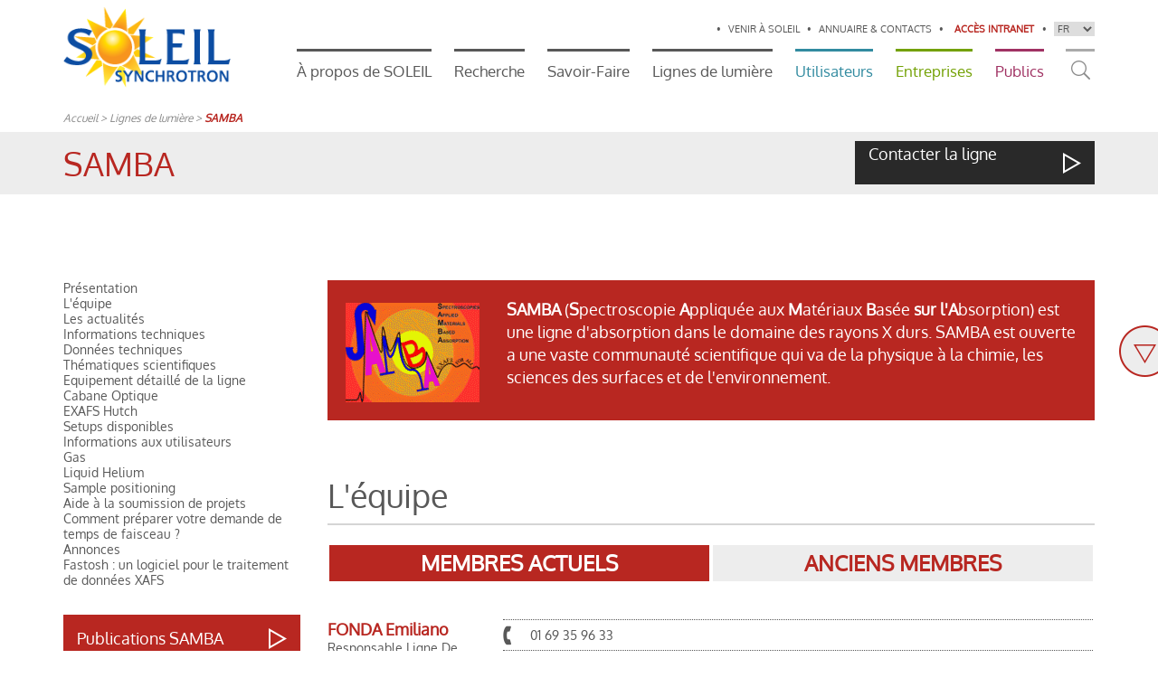

--- FILE ---
content_type: text/html; charset=utf-8
request_url: https://www.synchrotron-soleil.fr/fr/lignes-de-lumiere/samba
body_size: 87540
content:
<!DOCTYPE html PUBLIC "-//W3C//DTD XHTML+RDFa 1.0//EN"
  "http://www.w3.org/MarkUp/DTD/xhtml-rdfa-1.dtd">
<html xmlns="http://www.w3.org/1999/xhtml"
      xml:lang="fr" version="XHTML+RDFa 1.0"
      dir="ltr">

<head profile="http://www.w3.org/1999/xhtml/vocab">
    <!--[if IE]><![endif]-->
<meta http-equiv="Content-Type" content="text/html; charset=utf-8" />
<link rel="apple-touch-icon" sizes="180x180" href="/sites/default/files/favicons/apple-touch-icon.png"/>
<link rel="icon" type="image/png" sizes="32x32" href="/sites/default/files/favicons/favicon-32x32.png"/>
<link rel="icon" type="image/png" sizes="16x16" href="/sites/default/files/favicons/favicon-16x16.png"/>
<link rel="manifest" href="/sites/default/files/favicons/site.webmanifest"/>
<link rel="mask-icon" href="/sites/default/files/favicons/safari-pinned-tab.svg" color="#5bbad5"/>
<link rel="icon" href="/sites/default/files/favicons/favicon.ico" type="image/x-icon"/>
<link rel="shortcut icon" href="/sites/default/files/favicons/favicon.ico" type="image/x-icon"/>
<meta name="msapplication-TileColor" content="#da532c"/>
<meta name="msapplication-config" content="/browserconfig.xml"/>
<meta name="theme-color" content="#ffffff"/>
<meta name="viewport" content="width=device-width, initial-scale=1, maximum-scale=1" />
    <title>SAMBA | Centre de rayonnement synchrotron français</title>

    <!-- GOOGLE FONTS -->
    <link rel="stylesheet"
          href="//maxcdn.bootstrapcdn.com/font-awesome/4.3.0/css/font-awesome.min.css">

    <style type="text/css" media="all">
@import url("/modules/system/system.messages.css?t506lm");
</style>
<style type="text/css" media="all">
@import url("/sites/all/modules/contrib/jquery_update/replace/ui/themes/base/minified/jquery.ui.core.min.css?t506lm");
@import url("/sites/all/modules/contrib/jquery_update/replace/ui/themes/base/minified/jquery.ui.theme.min.css?t506lm");
@import url("/sites/all/modules/contrib/jquery_update/replace/ui/themes/base/minified/jquery.ui.accordion.min.css?t506lm");
</style>
<style type="text/css" media="all">
@import url("/sites/all/modules/contrib/date/date_api/date.css?t506lm");
@import url("/sites/all/modules/contrib/date/date_popup/themes/datepicker.1.7.css?t506lm");
@import url("/sites/all/modules/contrib/domain/domain_nav/domain_nav.css?t506lm");
@import url("/sites/all/modules/contrib/logintoboggan/logintoboggan.css?t506lm");
@import url("/sites/all/modules/contrib/menu_language_filter/menu_language_filter.css?t506lm");
@import url("/sites/all/modules/contrib/views/css/views.css?t506lm");
</style>
<style type="text/css" media="all">
@import url("/sites/all/modules/contrib/apachesolr_autocomplete/apachesolr_autocomplete.css?t506lm");
@import url("/sites/all/modules/contrib/colorbox/styles/default/colorbox_style.css?t506lm");
@import url("/sites/all/modules/contrib/ctools/css/ctools.css?t506lm");
@import url("/sites/all/modules/contrib/quicktabs/css/quicktabs.css?t506lm");
@import url("/sites/all/modules/contrib/views_accordion/views-accordion.css?t506lm");
@import url("/sites/all/modules/contrib/eu_cookie_compliance/css/eu_cookie_compliance.css?t506lm");
@import url("/sites/all/modules/contrib/lang_dropdown/lang_dropdown.css?t506lm");
@import url("/sites/all/modules/contrib/node_comment_block/node-comment-block.css?t506lm");
@import url("/sites/default/files/ctools/css/bd4f91631ebdd6e713f3763aa7770d53.css?t506lm");
</style>
<style type="text/css" media="all">
@import url("/sites/default/files/less/main.tOG0p8ebtrijTf3RMAZRZkDPggbti6k4lC1JjpNz5mo.css?t506lm");
</style>
    <script type="text/javascript" src="/sites/all/modules/contrib/jquery_update/replace/jquery/1.12/jquery.min.js?v=1.12.4"></script>
<script type="text/javascript" src="/misc/jquery-extend-3.4.0.js?v=1.12.4"></script>
<script type="text/javascript" src="/misc/jquery-html-prefilter-3.5.0-backport.js?v=1.12.4"></script>
<script type="text/javascript" src="/misc/jquery.once.js?v=1.2"></script>
<script type="text/javascript" src="/misc/drupal.js?t506lm"></script>
<script type="text/javascript" src="/sites/all/modules/contrib/jquery_update/js/jquery_browser.js?v=0.0.1"></script>
<script type="text/javascript" src="/sites/all/modules/contrib/jquery_update/replace/ui/ui/minified/jquery.ui.core.min.js?v=1.10.2"></script>
<script type="text/javascript" src="/sites/all/modules/contrib/jquery_update/replace/ui/ui/minified/jquery.ui.widget.min.js?v=1.10.2"></script>
<script type="text/javascript" src="/sites/all/modules/contrib/waypoints/waypoints.min.js?v=1.0.2"></script>
<script type="text/javascript" src="/sites/all/modules/contrib/eu_cookie_compliance/js/jquery.cookie-1.4.1.min.js?v=1.4.1"></script>
<script type="text/javascript" src="/sites/all/modules/contrib/jquery_update/replace/jquery.form/4/jquery.form.min.js?v=4.2.1"></script>
<script type="text/javascript" src="/sites/all/modules/contrib/jquery_update/replace/ui/ui/minified/jquery.ui.accordion.min.js?v=1.10.2"></script>
<script type="text/javascript" src="/misc/form-single-submit.js?v=7.98"></script>
<script type="text/javascript" src="/misc/ajax.js?v=7.98"></script>
<script type="text/javascript" src="/sites/all/modules/contrib/jquery_update/js/jquery_update.js?v=0.0.1"></script>
<script type="text/javascript" src="/misc/progress.js?t506lm"></script>
<script type="text/javascript" src="/sites/default/files/languages/fr_3I1lHB6EKB37OFOVyzxEUiEKTgXk1UpSwM8izoiIcIc.js?t506lm"></script>
<script type="text/javascript" src="/sites/all/libraries/colorbox/jquery.colorbox-min.js?t506lm"></script>
<script type="text/javascript" src="/sites/all/modules/contrib/colorbox/js/colorbox.js?t506lm"></script>
<script type="text/javascript" src="/sites/all/modules/contrib/colorbox/styles/default/colorbox_style.js?t506lm"></script>
<script type="text/javascript" src="/sites/all/modules/contrib/colorbox/js/colorbox_load.js?t506lm"></script>
<script type="text/javascript" src="/sites/all/modules/contrib/colorbox/js/colorbox_inline.js?t506lm"></script>
<script type="text/javascript" src="/sites/all/modules/contrib/prevent_js_alerts/prevent_js_alerts.js?t506lm"></script>
<script type="text/javascript" src="/sites/all/modules/contrib/views/js/base.js?t506lm"></script>
<script type="text/javascript" src="/sites/all/modules/contrib/views/js/ajax_view.js?t506lm"></script>
<script type="text/javascript" src="/sites/all/modules/contrib/quicktabs/js/quicktabs.js?t506lm"></script>
<script type="text/javascript" src="/sites/all/modules/contrib/views_accordion/views-accordion.js?t506lm"></script>
<script type="text/javascript" src="/sites/all/modules/contrib/matomo/matomo.js?t506lm"></script>
<script type="text/javascript">
<!--//--><![CDATA[//><!--
var _paq = _paq || [];(function(){var u=(("https:" == document.location.protocol) ? "https://matomo.synchrotron-soleil.fr/matomo/" : "http://matomo.synchrotron-soleil.fr/matomo/");_paq.push(["setSiteId", "3"]);_paq.push(["setTrackerUrl", u+"matomo.php"]);_paq.push(["setDoNotTrack", 1]);_paq.push(["trackPageView"]);_paq.push(["setIgnoreClasses", ["no-tracking","colorbox"]]);_paq.push(["enableLinkTracking"]);var d=document,g=d.createElement("script"),s=d.getElementsByTagName("script")[0];g.type="text/javascript";g.defer=true;g.async=true;g.src=u+"matomo.js";s.parentNode.insertBefore(g,s);})();
//--><!]]>
</script>
<script type="text/javascript" src="/sites/all/modules/contrib/lang_dropdown/lang_dropdown.js?t506lm"></script>
<script type="text/javascript" src="/misc/autocomplete.js?v=7.98"></script>
<script type="text/javascript" src="/sites/all/modules/contrib/form_placeholder/form_placeholder.js?t506lm"></script>
<script type="text/javascript" src="/sites/all/themes/custom/synchrotron/js/custom.js?t506lm"></script>
<script type="text/javascript" src="/sites/all/themes/custom/synchrotron/js/jquery.fixer.js?t506lm"></script>
<script type="text/javascript">
<!--//--><![CDATA[//><!--
jQuery.extend(Drupal.settings, {"basePath":"\/","pathPrefix":"fr\/","setHasJsCookie":0,"ajaxPageState":{"theme":"synchrotron","theme_token":"nPCoSpIHhYgPDLrKowXpIQoCaLRrv46_S954bqULXGc","jquery_version":"1.12","jquery_version_token":"tzvtzzJHpue7tCi8i5B1O1V-0BQZMu1z6STXJLzCOhU","css":{"modules\/system\/system.messages.css":1,"misc\/ui\/jquery.ui.core.css":1,"misc\/ui\/jquery.ui.theme.css":1,"misc\/ui\/jquery.ui.accordion.css":1,"sites\/all\/modules\/contrib\/date\/date_api\/date.css":1,"sites\/all\/modules\/contrib\/date\/date_popup\/themes\/datepicker.1.7.css":1,"sites\/all\/modules\/contrib\/domain\/domain_nav\/domain_nav.css":1,"sites\/all\/modules\/contrib\/logintoboggan\/logintoboggan.css":1,"sites\/all\/modules\/contrib\/menu_language_filter\/menu_language_filter.css":1,"sites\/all\/modules\/contrib\/views\/css\/views.css":1,"sites\/all\/modules\/contrib\/apachesolr_autocomplete\/apachesolr_autocomplete.css":1,"sites\/all\/modules\/contrib\/colorbox\/styles\/default\/colorbox_style.css":1,"sites\/all\/modules\/contrib\/ctools\/css\/ctools.css":1,"sites\/all\/modules\/contrib\/quicktabs\/css\/quicktabs.css":1,"sites\/all\/modules\/contrib\/views_accordion\/views-accordion.css":1,"sites\/all\/modules\/contrib\/eu_cookie_compliance\/css\/eu_cookie_compliance.css":1,"sites\/all\/modules\/contrib\/lang_dropdown\/lang_dropdown.css":1,"sites\/all\/modules\/contrib\/node_comment_block\/node-comment-block.css":1,"public:\/\/ctools\/css\/bd4f91631ebdd6e713f3763aa7770d53.css":1,"sites\/all\/themes\/custom\/synchrotron\/less\/main.less":1},"js":{"sites\/all\/modules\/contrib\/eu_cookie_compliance\/js\/eu_cookie_compliance.js":1,"sites\/all\/modules\/contrib\/jquery_update\/replace\/jquery\/1.12\/jquery.min.js":1,"misc\/jquery-extend-3.4.0.js":1,"misc\/jquery-html-prefilter-3.5.0-backport.js":1,"misc\/jquery.once.js":1,"misc\/drupal.js":1,"sites\/all\/modules\/contrib\/jquery_update\/js\/jquery_browser.js":1,"sites\/all\/modules\/contrib\/jquery_update\/replace\/ui\/ui\/minified\/jquery.ui.core.min.js":1,"sites\/all\/modules\/contrib\/jquery_update\/replace\/ui\/ui\/minified\/jquery.ui.widget.min.js":1,"sites\/all\/modules\/contrib\/waypoints\/waypoints.min.js":1,"sites\/all\/modules\/contrib\/eu_cookie_compliance\/js\/jquery.cookie-1.4.1.min.js":1,"sites\/all\/modules\/contrib\/jquery_update\/replace\/jquery.form\/4\/jquery.form.min.js":1,"sites\/all\/modules\/contrib\/jquery_update\/replace\/ui\/ui\/minified\/jquery.ui.accordion.min.js":1,"misc\/form-single-submit.js":1,"misc\/ajax.js":1,"sites\/all\/modules\/contrib\/jquery_update\/js\/jquery_update.js":1,"misc\/progress.js":1,"public:\/\/languages\/fr_3I1lHB6EKB37OFOVyzxEUiEKTgXk1UpSwM8izoiIcIc.js":1,"sites\/all\/libraries\/colorbox\/jquery.colorbox-min.js":1,"sites\/all\/modules\/contrib\/colorbox\/js\/colorbox.js":1,"sites\/all\/modules\/contrib\/colorbox\/styles\/default\/colorbox_style.js":1,"sites\/all\/modules\/contrib\/colorbox\/js\/colorbox_load.js":1,"sites\/all\/modules\/contrib\/colorbox\/js\/colorbox_inline.js":1,"sites\/all\/modules\/contrib\/prevent_js_alerts\/prevent_js_alerts.js":1,"sites\/all\/modules\/contrib\/views\/js\/base.js":1,"sites\/all\/modules\/contrib\/views\/js\/ajax_view.js":1,"sites\/all\/modules\/contrib\/quicktabs\/js\/quicktabs.js":1,"sites\/all\/modules\/contrib\/views_accordion\/views-accordion.js":1,"sites\/all\/modules\/contrib\/matomo\/matomo.js":1,"sites\/all\/modules\/contrib\/lang_dropdown\/lang_dropdown.js":1,"misc\/autocomplete.js":1,"sites\/all\/modules\/contrib\/form_placeholder\/form_placeholder.js":1,"sites\/all\/themes\/custom\/synchrotron\/js\/custom.js":1,"sites\/all\/themes\/custom\/synchrotron\/js\/jquery.fixer.js":1}},"colorbox":{"opacity":"0.85","current":"{current} of {total}","previous":"\u00ab Prev","next":"Next \u00bb","close":"Close","maxWidth":"98%","maxHeight":"98%","fixed":true,"mobiledetect":true,"mobiledevicewidth":"480px","file_public_path":"\/sites\/default\/files","specificPagesDefaultValue":"admin*\nimagebrowser*\nimg_assist*\nimce*\nnode\/add\/*\nnode\/*\/edit\nprint\/*\nprintpdf\/*\nsystem\/ajax\nsystem\/ajax\/*"},"prevent_js_alerts":{"module_path":"sites\/all\/modules\/contrib\/prevent_js_alerts"},"better_exposed_filters":{"views":{"page_ligne_de_lumi_re":{"displays":{"block_5":{"filters":[]},"block":{"filters":[]},"block_1":{"filters":[]},"block_3":{"filters":[]},"block_6":{"filters":[]}}},"contacts_du_projet_page_groupe":{"displays":{"block_1":{"filters":[]}}},"paragraphes":{"displays":{"block_21":{"filters":[]},"block_11":{"filters":[]},"block_12":{"filters":[]},"block_10":{"filters":[]}}},"paragraphes_menu_left":{"displays":{"block_1":{"filters":[]},"block":{"filters":[]}}},"footer_bloc_contact":{"displays":{"block":{"filters":[]}}}}},"quicktabs":{"qt_membres_de_la_ligne":{"name":"membres_de_la_ligne","tabs":[{"vid":"contacts_du_projet_page_groupe","display":"block_1","args":"","view_path":"node%2F11987","view_dom_id":1,"ajax_args":"","actual_args":[]},{"vid":"paragraphes","display":"block_21","args":"12471","view_path":"node%2F11987","view_dom_id":2,"ajax_args":"12471","actual_args":["12471"]}],"ajaxPageState":{"jquery_version":"1.12","jquery_version_token":"tzvtzzJHpue7tCi8i5B1O1V-0BQZMu1z6STXJLzCOhU"}}},"views_accordion":{"views-accordion-paragraphes_menu_left-block":{"collapsible":0,"rowstartopen":0,"animated":"slide","autoheight":0,"event":"click","fillspace":0,"navigation":0,"clearstyle":1,"grouping":0,"display":"block","viewname":"paragraphes_menu_left","usegroupheader":0,"header":".views-accordion-header","newoptions":true}},"eu_cookie_compliance":{"cookie_policy_version":"1.0.4","popup_enabled":1,"popup_agreed_enabled":0,"popup_hide_agreed":0,"popup_clicking_confirmation":false,"popup_scrolling_confirmation":false,"popup_html_info":"\u003Cdiv class=\u0022container eu-cookie-compliance-banner eu-cookie-compliance-banner-info eu-cookie-compliance-banner--opt-in\u0022\u003E\n  \u003Cdiv class=\u0022popup-content info\u0022\u003E\n    \u003Cdiv id=\u0022popup-text\u0022\u003E\n      \u003Ch2\u003ENous utilisons des cookies sur ce site pour am\u00e9liorer votre exp\u00e9rience utilisateur\u003C\/h2\u003E\u003Cp\u003EEn cliquant sur le bouton \u0022Accepter\u0022, vous nous autorisez \u00e0 le faire\u003C\/p\u003E              \u003Cbutton type=\u0022button\u0022 class=\u0022find-more-button eu-cookie-compliance-more-button\u0022\u003EDonnez-moi plus d\u2019informations\u003C\/button\u003E\n          \u003C\/div\u003E\n    \n    \u003Cdiv id=\u0022popup-buttons\u0022 class=\u0022\u0022\u003E\n      \u003Cbutton type=\u0022button\u0022 class=\u0022agree-button eu-cookie-compliance-secondary-button\u0022\u003EAccepter\u003C\/button\u003E\n              \u003Cbutton type=\u0022button\u0022 class=\u0022decline-button eu-cookie-compliance-default-button\u0022 \u003ENon, merci\u003C\/button\u003E\n          \u003C\/div\u003E\n  \u003C\/div\u003E\n\u003C\/div\u003E","use_mobile_message":false,"mobile_popup_html_info":"\u003Cdiv class=\u0022container eu-cookie-compliance-banner eu-cookie-compliance-banner-info eu-cookie-compliance-banner--opt-in\u0022\u003E\n  \u003Cdiv class=\u0022popup-content info\u0022\u003E\n    \u003Cdiv id=\u0022popup-text\u0022\u003E\n      \u003Ch2\u003EWe use cookies on this site to enhance your user experience\u003C\/h2\u003E\u003Cp\u003EBy tapping the Accept button, you agree to us doing so.\u003C\/p\u003E              \u003Cbutton type=\u0022button\u0022 class=\u0022find-more-button eu-cookie-compliance-more-button\u0022\u003EDonnez-moi plus d\u2019informations\u003C\/button\u003E\n          \u003C\/div\u003E\n    \n    \u003Cdiv id=\u0022popup-buttons\u0022 class=\u0022\u0022\u003E\n      \u003Cbutton type=\u0022button\u0022 class=\u0022agree-button eu-cookie-compliance-secondary-button\u0022\u003EAccepter\u003C\/button\u003E\n              \u003Cbutton type=\u0022button\u0022 class=\u0022decline-button eu-cookie-compliance-default-button\u0022 \u003ENon, merci\u003C\/button\u003E\n          \u003C\/div\u003E\n  \u003C\/div\u003E\n\u003C\/div\u003E\n","mobile_breakpoint":"768","popup_html_agreed":"\u003Cdiv class=\u0022container\u0022\u003E\n  \u003Cdiv class=\u0022popup-content agreed\u0022\u003E\n    \u003Cdiv id=\u0022popup-text\u0022\u003E\n      \u003Ch2\u003EThank you for accepting cookies\u003C\/h2\u003E\u003Cp\u003EYou can now hide this message or find out more about cookies.\u003C\/p\u003E    \u003C\/div\u003E\n    \u003Cdiv id=\u0022popup-buttons\u0022\u003E\n      \u003Cbutton type=\u0022button\u0022 class=\u0022hide-popup-button eu-cookie-compliance-hide-button\u0022\u003EHide\u003C\/button\u003E\n              \u003Cbutton type=\u0022button\u0022 class=\u0022find-more-button eu-cookie-compliance-more-button-thank-you\u0022 \u003EMore info.\u003C\/button\u003E\n          \u003C\/div\u003E\n  \u003C\/div\u003E\n\u003C\/div\u003E","popup_use_bare_css":false,"popup_height":"auto","popup_width":"100%","popup_delay":200,"popup_link":"https:\/\/www.synchrotron-soleil.fr\/fr\/mentions-legales-credits#cookies","popup_link_new_window":1,"popup_position":null,"fixed_top_position":1,"popup_language":"fr","store_consent":false,"better_support_for_screen_readers":0,"reload_page":0,"domain":"","domain_all_sites":1,"popup_eu_only_js":0,"cookie_lifetime":"100","cookie_session":false,"disagree_do_not_show_popup":0,"method":"opt_in","allowed_cookies":"cookie-agreed\r\ncookie-agreed-categories\r\ncookie-agreed-version\r\nSESS*\r\nSSESS*\r\n_GRECAPTCHA","withdraw_markup":"\u003Cbutton type=\u0022button\u0022 class=\u0022eu-cookie-withdraw-tab\u0022\u003EPrivacy settings\u003C\/button\u003E\n\u003Cdiv class=\u0022eu-cookie-withdraw-banner container\u0022\u003E\n  \u003Cdiv class=\u0022popup-content info\u0022\u003E\n    \u003Cdiv id=\u0022popup-text\u0022\u003E\n      \u003Ch2\u003EWe use cookies on this site to enhance your user experience\u003C\/h2\u003E\u003Cp\u003EYou have given your consent for us to set cookies.\u003C\/p\u003E    \u003C\/div\u003E\n    \u003Cdiv id=\u0022popup-buttons\u0022\u003E\n      \u003Cbutton type=\u0022button\u0022 class=\u0022eu-cookie-withdraw-button\u0022\u003EWithdraw consent\u003C\/button\u003E\n    \u003C\/div\u003E\n  \u003C\/div\u003E\n\u003C\/div\u003E\n","withdraw_enabled":false,"withdraw_button_on_info_popup":0,"cookie_categories":[],"cookie_categories_details":[],"enable_save_preferences_button":1,"cookie_name":"","containing_element":"body","automatic_cookies_removal":1},"matomo":{"trackMailto":1,"trackColorbox":1},"form_placeholder":{"fallback_support":false,"include":"","exclude":"","required_indicator":"append"},"urlIsAjaxTrusted":{"\/fr\/lignes-de-lumiere\/samba":true}});
//--><!]]>
</script>

	<script type='text/javascript' src='https://platform-api.sharethis.com/js/sharethis.js#property=6524fb05c9bda500128cb188&product=sop' async='async'></script>		

  </head>

  <body class="html not-front not-logged-in no-sidebars page-node page-node- page-node-11987 node-type-ligne-de-lumiere domain-synchrotron-itdev-fr i18n-fr" >
    <div id="evitement">
      <a href="#block-system-main-menu" class="element-focusable">Aller au menu
        principal</a>
      <a href="#page" class="element-focusable">Aller au contenu principal</a>
    </div>

        <div id="page-wrapper">
  <div id="header">

  <div id="header_inner_wrap">

    <div class="container">

      <div id="header_left">
        <span id="bouton_header_mobile" class="fa fa-bars"></span>
        <a href="/fr"
           title="Accueil" rel="home" id="logo">
          <img src="https://www.synchrotron-soleil.fr/sites/default/files/logo_0.png" alt="Accueil"/>
        </a>
        <span id="bouton_recherche_mobile" class="block_search"></span>
      </div>

      <div id="header_right">
        <div id="header_right_top">
            <div class="region region-header-top">
    <div id="block-menu-menu-acc-s-rapide" class="block block-menu">

    
  <div class="content">
    <ul class="menu"><li class="first leaf"><a href="/fr/venir-soleil">Venir à SOLEIL</a></li>
<li class="last leaf"><a href="/fr/annuaire-contacts">Annuaire &amp; contacts</a></li>
</ul>  </div>
</div>
<div id="block-block-14" class="block block-block switch_theme">

    
  <div class="content">
    

<a href="/user/login" class="connexion" rel="nofollow">Accès intranet</a>

  </div>
</div>
<div id="block-lang-dropdown-language" class="block block-lang-dropdown">

    
  <div class="content">
    <form class="lang_dropdown_form language" id="lang_dropdown_form_language" action="/fr/lignes-de-lumiere/samba" method="post" accept-charset="UTF-8"><div><div class="form-item form-type-select form-item-lang-dropdown-select">
 <select class="lang-dropdown-select-element form-select" id="lang-dropdown-select-language" style="width:45px" name="lang_dropdown_select"><option value="fr" selected="selected">FR</option><option value="en">EN</option></select>
</div>
<input type="hidden" name="fr" value="/fr/lignes-de-lumiere/samba" />
<input type="hidden" name="en" value="/en/beamlines/samba" />
<noscript><div>
<input type="submit" id="edit-submit" name="op" value="Go" class="form-submit" />
</div></noscript><input type="hidden" name="form_build_id" value="form-vDax9qcmVVuerdIl1Q_hc4FeN267Qqq_OoaPmWMqxsI" />
<input type="hidden" name="form_id" value="lang_dropdown_form" />
</div></form>  </div>
</div>
  </div>
        </div>
        <div id="header_right_bottom">
            <div class="region region-header-bottom">
    <div id="block-system-main-menu" class="block block-system block-menu">

    
  <div class="content">
    <ul class="menu"><li class="first expanded"><a href="/fr/propos-de-soleil">À propos de SOLEIL</a><ul class="menu"><li class="first collapsed"><a href="/fr/propos-de-soleil/nous-connaitre">Nous connaître</a></li>
<li class="last collapsed"><a href="/fr/propos-de-soleil/nous-rejoindre">Nous rejoindre</a></li>
</ul></li>
<li class="expanded"><a href="/fr/recherche">Recherche</a><ul class="menu"><li class="first collapsed"><a href="/fr/recherche/recherche-interne">Recherche Interne</a></li>
<li class="collapsed"><a href="/fr/recherche/collaborations-et-projets-de-recherche">Collaborations et projets de recherche</a></li>
<li class="collapsed"><a href="/fr/recherche/sources-et-accelerateurs">Sources et Accélérateurs</a></li>
<li class="last collapsed"><a href="/fr/recherche/plateformes">Plateformes</a></li>
</ul></li>
<li class="expanded"><a href="/fr/savoir-faire">Savoir-Faire</a><ul class="menu"><li class="first collapsed"><a href="/fr/savoir-faire/supports-aux-utilisateurs">Supports aux utilisateurs</a></li>
<li class="last leaf"><a href="/fr/savoir-faire/laboratoire-de-metrologie-optique">Laboratoire de Métrologie Optique (LMO)</a></li>
</ul></li>
<li class="expanded"><a href="/fr/lignes-de-lumiere">Lignes de lumière</a><ul class="menu"><li class="first leaf"><a href="/fr/lignes-de-lumiere/par-domaines-denergie">Par domaines d&#039;énergie</a></li>
<li class="last leaf"><a href="/fr/lignes-de-lumiere/localisation-des-lignes">Localisation des lignes</a></li>
</ul></li>
<li class="expanded" id="utilisateurs"><a href="/fr/espace-utilisateurs" id="utilisateurs" class="utilisateurs">Utilisateurs</a><ul class="menu"><li class="first collapsed"><a href="/fr/espace-utilisateurs/appel-projet-en-cours">Appel à projet en cours</a></li>
<li class="collapsed"><a href="/fr/espace-utilisateurs/experience-realiser-un-projet-soleil">Expérience : réaliser un projet à SOLEIL</a></li>
<li class="last collapsed"><a href="/fr/espace-utilisateurs/synchrotron-soleil-users-organization-s2uo">Synchrotron SOLEIL Users Organisation (S2UO)</a></li>
</ul></li>
<li class="expanded" id="entreprises"><a href="/fr/solutions-pour-les-entreprises" id="entreprises">Entreprises</a><ul class="menu"><li class="first collapsed"><a href="/fr/solutions-pour-les-entreprises/caracterisation-de-materiaux">Caractérisation de matériaux</a></li>
<li class="leaf"><a href="/fr/solutions-pour-les-entreprises/developpement-technologique-et-valorisation">Développements technologiques et valorisation</a></li>
<li class="collapsed"><a href="/fr/solutions-pour-les-entreprises/metrologie">Autres prestations specifiques</a></li>
<li class="leaf"><a href="/fr/solutions-pour-les-entreprises/nos-engagements">Nos engagements</a></li>
<li class="last leaf"><a href="/fr/solutions-pour-les-entreprises/documentation">Documentation</a></li>
</ul></li>
<li class="last expanded" id="education"><a href="/fr/diffuser-la-connaissance-scientifique-une-mission-de-soleil" id="education">Publics</a><ul class="menu"><li class="first collapsed"><a href="/fr/diffuser-la-connaissance-scientifique-une-mission-de-soleil/visiter">Visiter SOLEIL</a></li>
<li class="leaf"><a href="/fr/diffuser-la-connaissance-scientifique-une-mission-de-soleil/formation-des-enseignants">Formation des enseignants</a></li>
<li class="collapsed"><a href="/fr/diffuser-la-connaissance-scientifique-une-mission-de-soleil/se-documenter">Se documenter</a></li>
<li class="last leaf"><a href="/fr/diffuser-la-connaissance-scientifique-une-mission-de-soleil/decouvrir-nos-videos">Découvrir nos vidéos</a></li>
</ul></li>
</ul>  </div>
</div>
<div id="block-block-16" class="block block-block block_search">

    
  <div class="content">
    <a href="#" id="bouton_recherche"></a>  </div>
</div>
<div id="block-apachesolr-search-search-form-core-search" class="block block-apachesolr-search block-search block_header_search container">

    
  <div class="content">
    <form class="search-form" action="/fr/lignes-de-lumiere/samba" method="post" id="search-form" accept-charset="UTF-8"><div><div class="container-inline form-wrapper" id="edit-basic"><div class="form-item form-type-textfield form-item-keys">
  <label for="edit-keys">Entrez votre recherche </label>
 <input type="text" id="edit-keys" name="keys" value="" size="20" maxlength="255" class="form-text form-autocomplete" /><input type="hidden" id="edit-keys-autocomplete" value="https://www.synchrotron-soleil.fr/index.php?q=fr/apachesolr_autocomplete_callback/apachesolr_search_page%3Acore_search" disabled="disabled" class="autocomplete" />
</div>
<input type="submit" id="edit-submit--2" name="op" value="Rechercher" class="form-submit" /><input type="hidden" name="get" value="[]" />
<input type="hidden" name="detach_auto_language_filter" value="0" />
</div><input type="hidden" name="form_build_id" value="form-LU8ZHgOzl2s4CWz6PxbLk0OM_2BHs4UnfFrl8lKTyGA" />
<input type="hidden" name="form_id" value="apachesolr_search_custom_page_search_form" />
</div></form>  </div>
</div>
  </div>
        </div>
      </div>

    </div>

  </div>

</div>

  <div id="page">

          <div id="breadcrumb">
        <div class="container">
            <div class="region region-breadcrumb">
    <div id="block-easy-breadcrumb-easy-breadcrumb" class="block block-easy-breadcrumb bloc_breadcrumb">

    
  <div class="content">
      <div itemscope class="easy-breadcrumb" itemtype="http://data-vocabulary.org/Breadcrumb">
          <span itemprop="title"><a href="/fr" class="easy-breadcrumb_segment easy-breadcrumb_segment-front">Accueil</a></span>               <span class="easy-breadcrumb_segment-separator">&gt;</span>
                <span itemprop="title"><a href="/fr/lignes-de-lumiere" class="easy-breadcrumb_segment easy-breadcrumb_segment-1">Lignes de lumière</a></span>               <span class="easy-breadcrumb_segment-separator">&gt;</span>
                <span class="easy-breadcrumb_segment easy-breadcrumb_segment-title" itemprop="title">SAMBA</span>            </div>
  </div>
</div>
  </div>
        </div>
      </div>
    

          <div id="titre_page">
        <div class="container">
          <h1>SAMBA</h1>  <div class="region region-titre-page">
    <div id="block-views-page-ligne-de-lumi-re-block-5" class="block block-views bloc_contact_ligne">

    
  <div class="content">
    <div class="view view-page-ligne-de-lumi-re view-id-page_ligne_de_lumi_re view-display-id-block_5 view-dom-id-1a575a09cad301f64d55d91097b34fb1">
        
  
  
      <div class="view-content">
        <div class="views-row views-row-1 views-row-odd views-row-first views-row-last">
      
  <div class="views-field views-field-field-contactez-la-ligne">        <div class="field-content"><a href="https://www.synchrotron-soleil.fr/fr/annuaire-ligne?field_lignes_de_lumiere_tid=samba">Contacter la ligne</a></div>  </div>  </div>
    </div>
  
  
  
  
  
  
</div>  </div>
</div>
  </div>
        </div>
      </div>
    

    

    <div id="main-wrapper">

              <div id="tabs">
          <div class="container">
                      </div>
        </div>
      
              <div id="section_1">
          <div class="container">
              <div class="region region-section-1">
    <div id="block-block-7" class="block block-block barre_partage addthis">

    
  <div class="content">
    <span class="titre_partage"></span>
<!-- ShareThis BEGIN -->
<div class="sharethis-inline-share-buttons"></div>
<!-- ShareThis END --></span>
<div class="addthis_inline_share_toolbox"></div>  </div>
</div>
  </div>
          </div>
        </div>
      
              <div id="section_2">
                      <div class="container withleft">
              <div id="arrow_scroll">
                <span class="arrow_button"></span>
              </div>
              <div class="sidebar_section_2 left">
                  <div class="region region-section-2-sidebar-left">
    <div id="block-views-paragraphes-menu-left-block" class="block block-views paragraphe_menu">

    
  <div class="content">
    <div class="view view-paragraphes-menu-left view-id-paragraphes_menu_left view-display-id-block view-dom-id-a72055a883a5668b62231822f3540587">
        
  
  
      <div class="view-content">
        <div class="">
      
  <div class="views-field views-field-field-titre-du-sous-bloc views-accordion-header">        <div class="field-content"><div id="12473">Présentation</div></div>  </div>  
  <div class="views-field views-field-php">        <span class="field-content"><div class="view view-paragraphes-menu-left view-id-paragraphes_menu_left view-display-id-block_1 view-dom-id-5f271fbdbc0395e44baee44fc106bc76">
        
  
  
      <div class="view-content">
        <div class="views-row views-row-1 views-row-odd views-row-first">
      
  <div class="views-field views-field-field-titre-du-sous-bloc">        <div class="field-content"><div class="sous-paragraphe-12471">L'équipe</div></div>  </div>  </div>
  <div class="views-row views-row-2 views-row-even views-row-last">
      
  <div class="views-field views-field-field-titre-du-sous-bloc">        <div class="field-content"><div class="sous-paragraphe-12472">Les actualités</div></div>  </div>  </div>
    </div>
  
  
  
  
  
  
</div></span>  </div>  </div>
  <div class="">
      
  <div class="views-field views-field-field-titre-du-sous-bloc views-accordion-header">        <div class="field-content"><div id="1773">Informations techniques</div></div>  </div>  
  <div class="views-field views-field-php">        <span class="field-content"><div class="view view-paragraphes-menu-left view-id-paragraphes_menu_left view-display-id-block_1 view-dom-id-3d3189293f13529888f647f0d93b74e3">
        
  
  
      <div class="view-content">
        <div class="views-row views-row-1 views-row-odd views-row-first">
      
  <div class="views-field views-field-field-titre-du-sous-bloc">        <div class="field-content"><div class="sous-paragraphe-1772">Données techniques</div></div>  </div>  </div>
  <div class="views-row views-row-2 views-row-even views-row-last">
      
  <div class="views-field views-field-field-titre-du-sous-bloc">        <div class="field-content"><div class="sous-paragraphe-1774">Thématiques scientifiques</div></div>  </div>  </div>
    </div>
  
  
  
  
  
  
</div></span>  </div>  </div>
  <div class="">
      
  <div class="views-field views-field-field-titre-du-sous-bloc views-accordion-header">        <div class="field-content"><div id="1776">Equipement détaillé de la ligne</div></div>  </div>  
  <div class="views-field views-field-php">        <span class="field-content"><div class="view view-paragraphes-menu-left view-id-paragraphes_menu_left view-display-id-block_1 view-dom-id-f2e35e569e900fe7c56c30d7edfdaa95">
        
  
  
      <div class="view-content">
        <div class="views-row views-row-1 views-row-odd views-row-first">
      
  <div class="views-field views-field-field-titre-du-sous-bloc">        <div class="field-content"><div class="sous-paragraphe-1775">Cabane Optique</div></div>  </div>  </div>
  <div class="views-row views-row-2 views-row-even">
      
  <div class="views-field views-field-field-titre-du-sous-bloc">        <div class="field-content"><div class="sous-paragraphe-1777">EXAFS Hutch</div></div>  </div>  </div>
  <div class="views-row views-row-3 views-row-odd views-row-last">
      
  <div class="views-field views-field-field-titre-du-sous-bloc">        <div class="field-content"><div class="sous-paragraphe-11481">Setups disponibles</div></div>  </div>  </div>
    </div>
  
  
  
  
  
  
</div></span>  </div>  </div>
  <div class="">
      
  <div class="views-field views-field-field-titre-du-sous-bloc views-accordion-header">        <div class="field-content"><div id="1784">Informations aux utilisateurs</div></div>  </div>  
  <div class="views-field views-field-php">        <span class="field-content"><div class="view view-paragraphes-menu-left view-id-paragraphes_menu_left view-display-id-block_1 view-dom-id-c483a7eb1ee5fd6504b1beebc0f1c978">
        
  
  
      <div class="view-content">
        <div class="views-row views-row-1 views-row-odd views-row-first">
      
  <div class="views-field views-field-field-titre-du-sous-bloc">        <div class="field-content"><div class="sous-paragraphe-1779">Gas</div></div>  </div>  </div>
  <div class="views-row views-row-2 views-row-even">
      
  <div class="views-field views-field-field-titre-du-sous-bloc">        <div class="field-content"><div class="sous-paragraphe-1780">Liquid Helium</div></div>  </div>  </div>
  <div class="views-row views-row-3 views-row-odd">
      
  <div class="views-field views-field-field-titre-du-sous-bloc">        <div class="field-content"><div class="sous-paragraphe-1781">Sample positioning</div></div>  </div>  </div>
  <div class="views-row views-row-4 views-row-even">
      
  <div class="views-field views-field-field-titre-du-sous-bloc">        <div class="field-content"><div class="sous-paragraphe-1782">Aide à la soumission de projets</div></div>  </div>  </div>
  <div class="views-row views-row-5 views-row-odd views-row-last">
      
  <div class="views-field views-field-field-titre-du-sous-bloc">        <div class="field-content"><div class="sous-paragraphe-1783">Comment préparer votre demande de temps de faisceau ?</div></div>  </div>  </div>
    </div>
  
  
  
  
  
  
</div></span>  </div>  </div>
  <div class="">
      
  <div class="views-field views-field-field-titre-du-sous-bloc views-accordion-header">        <div class="field-content"><div id="11479">Annonces</div></div>  </div>  
  <div class="views-field views-field-php">        <span class="field-content"><div class="view view-paragraphes-menu-left view-id-paragraphes_menu_left view-display-id-block_1 view-dom-id-013842ca770cf8c05fc39b17c0c4d932">
        
  
  
  
  
  
  
  
  
</div></span>  </div>  </div>
  <div class="">
      
  <div class="views-field views-field-field-titre-du-sous-bloc views-accordion-header">        <div class="field-content"><div id="8517">Fastosh : un logiciel pour le traitement de données XAFS</div></div>  </div>  
  <div class="views-field views-field-php">        <span class="field-content"><div class="view view-paragraphes-menu-left view-id-paragraphes_menu_left view-display-id-block_1 view-dom-id-190e75954e83ebef1cfd6278b0a78ca9">
        
  
  
  
  
  
  
  
  
</div></span>  </div>  </div>
    </div>
  
  
  
  
  
  
</div>  </div>
</div>
<div id="block-views-page-ligne-de-lumi-re-block-6" class="block block-views bloc_lien_publications">

    
  <div class="content">
    <div class="view view-page-ligne-de-lumi-re view-id-page_ligne_de_lumi_re view-display-id-block_6 view-dom-id-a5519b3eb91783c7e17636d191731ef3">
        
  
  
      <div class="view-content">
        <div class="views-row views-row-1 views-row-odd views-row-first views-row-last">
      
  <div class="views-field views-field-field-lien-vers-les-publications">        <div class="field-content"><a href="https://www.synchrotron-soleil.fr/fr/publications?field_lignes_de_lumiere_tid=33">Publications SAMBA</a></div>  </div>  </div>
    </div>
  
  
  
  
  
  
</div>  </div>
</div>
  </div>
              </div>
              <div class="section section_2">
                  <div class="region region-section-2">
    <div id="block-system-main" class="block block-system">

    
  <div class="content">
    <div id="node-11987" class="node node-ligne-de-lumiere fr clearfix">

  
      
  
  <div class="content">
      </div>

  
  
</div>
  </div>
</div>
<div id="block-views-page-ligne-de-lumi-re-block" class="block block-views chapo_ligne_lumiere">

    
  <div class="content">
    <div class="view view-page-ligne-de-lumi-re view-id-page_ligne_de_lumi_re view-display-id-block view-dom-id-70702ef03c63e4099c11cf53a2d1ce0f">
        
  
  
      <div class="view-content">
        <div class="views-row views-row-1 views-row-odd views-row-first views-row-last">
      
  <div class="views-field views-field-nothing">        <span class="field-content"><div class="chapo ligne_de_lumiere">
    <div class="logo_ligne"><img src="https://www.synchrotron-soleil.fr/sites/default/files/styles/148_x_logo_ldl/public/lignes_de_lumieres/samba/logosamba.gif?itok=aQpT5CQH" width="148" height="110" alt="logo SAMBA" title="logo SAMBA" /></div>
    <div class="texte"><p><strong>SAMBA</strong>&nbsp;(<strong>S</strong>pectroscopie <strong>A</strong>ppliquée aux <strong>M</strong>atériaux <strong>B</strong>asée <strong>sur l'A</strong>bsorption) est une ligne d'absorption dans le domaine des rayons X durs. SAMBA est ouverte a une vaste communauté scientifique qui va de la physique à la chimie, les sciences des surfaces et de l'environnement.</p>

<div id="UMS_TOOLTIP" style="position: absolute; cursor: pointer; z-index: 2147483647; background-color: transparent; top: -100000px; left: -100000px; background-position: initial initial; background-repeat: initial initial;">&nbsp;</div>
</div>
</div></span>  </div>  </div>
    </div>
  
  
  
  
  
  
</div>  </div>
</div>
<div id="block-views-paragraphes-block-10" class="block block-views">

    
  <div class="content">
    <div class="view view-paragraphes view-id-paragraphes view-display-id-block_10 view-dom-id-1fd5205c1dcf3e5c19008820a0f8790e">
        
  
  
      <div class="view-content">
        <div class="paragraphe paragraphe-12473">
      
  <div class="views-field views-field-field-contenu-paragraphe">        <div class="field-content rte Paragraphs"></div>  </div>  
  <div class="views-field views-field-php">        <span class="field-content"><div class="view view-paragraphes view-id-paragraphes view-display-id-block_11 view-dom-id-7a31c13afb5a7164e9e8eead50a4aae9">
        
  
  
      <div class="view-content">
        <div class="Paragraphs bundle contacts-de-la-ligne sous-paragraphe-12471">
      
  <div class="views-field views-field-php">        <span class="field-content"><h2>L'équipe</h2><div  id="quicktabs-membres_de_la_ligne" class="quicktabs-wrapper quicktabs-style-nostyle"><div class="item-list"><ul class="quicktabs-tabs quicktabs-style-nostyle"><li class="active first"><a href="/fr/lignes-de-lumiere/samba?qt-membres_de_la_ligne=0#qt-membres_de_la_ligne" id="quicktabs-tab-membres_de_la_ligne-0" class="quicktabs-tab quicktabs-tab-view quicktabs-tab-view-contacts-du-projet-page-groupe-block-1 active">Membres actuels</a></li>
<li class="last"><a href="/fr/lignes-de-lumiere/samba?qt-membres_de_la_ligne=1#qt-membres_de_la_ligne" id="quicktabs-tab-membres_de_la_ligne-1" class="quicktabs-tab quicktabs-tab-view quicktabs-tab-view-paragraphes-block-21 active">Anciens membres</a></li>
</ul></div><div id="quicktabs-container-membres_de_la_ligne" class="quicktabs_main quicktabs-style-nostyle"><div  id="quicktabs-tabpage-membres_de_la_ligne-0" class="quicktabs-tabpage "><div class="view view-contacts-du-projet-page-groupe view-id-contacts_du_projet_page_groupe view-display-id-block_1 bloc-contacts view-dom-id-915cc5689a8a29ec54e8528e2262449d">
        
  
  
      <div class="view-content">
        <div class="views-row views-row-1 views-row-odd views-row-first">
      
  <div class="views-field views-field-field-nom">        <div class="field-content">FONDA</div>  </div>  
  <div class="views-field views-field-nothing">        <span class="field-content"><div class="contact_left">
    <div class="nom_prenom"><span class="prenom">FONDA Emiliano </span></div>
    <div class="division">Responsable Ligne De Lumière</div>
    <div class="image image-default"><img src="/sites/all/themes/custom/intranet/img/default-avatar.png" alt="" /></div>
</div>
<div class="contact_right">
    <div class="telephone">01 69 35 96 33</div>
    
    <div class="mail">
    <a href="mailto:emiliano.fonda@synchrotron-soleil.fr">emiliano.fonda@synchrotron-soleil.fr</a>
</div>
    
    
</div></span>  </div>  </div>
  <div class="views-row views-row-2 views-row-even">
      
  <div class="views-field views-field-field-nom">        <div class="field-content">LANDROT</div>  </div>  
  <div class="views-field views-field-nothing">        <span class="field-content"><div class="contact_left">
    <div class="nom_prenom"><span class="prenom">LANDROT Gautier </span></div>
    <div class="division">Scientifique de Ligne De Lumière</div>
    <div class="image image-default"><img src="/sites/all/themes/custom/intranet/img/default-avatar.png" alt="" /></div>
</div>
<div class="contact_right">
    <div class="telephone">01 69 35 96 42</div>
    
    <div class="mail">
    <a href="mailto:gautier.landrot@synchrotron-soleil.fr">gautier.landrot@synchrotron-soleil.fr</a>
</div>
    
    
</div></span>  </div>  </div>
  <div class="views-row views-row-3 views-row-odd">
      
  <div class="views-field views-field-field-nom">        <div class="field-content">ZITOLO</div>  </div>  
  <div class="views-field views-field-nothing">        <span class="field-content"><div class="contact_left">
    <div class="nom_prenom"><span class="prenom">ZITOLO Andrea </span></div>
    <div class="division">Scientifique de Ligne De Lumière</div>
    <div class="image image-default"><img src="/sites/all/themes/custom/intranet/img/default-avatar.png" alt="" /></div>
</div>
<div class="contact_right">
    <div class="telephone">01</div>
    
    <div class="mail">
    <a href="mailto:andrea.zitolo@synchrotron-soleil.fr">andrea.zitolo@synchrotron-soleil.fr</a>
</div>
    
    
</div></span>  </div>  </div>
  <div class="views-row views-row-4 views-row-even">
      
  <div class="views-field views-field-field-nom">        <div class="field-content">ALIZON</div>  </div>  
  <div class="views-field views-field-nothing">        <span class="field-content"><div class="contact_left">
    <div class="nom_prenom"><span class="prenom">ALIZON Guillaume </span></div>
    <div class="division">Assistant Ingénieur de Ligne De Lumière</div>
    <div class="image"><img src="https://www.synchrotron-soleil.fr/sites/default/files/styles/129_168_photo_annuaire/public/personnels/photos/photo_soleil_serree.jpg?itok=EHHiV8PK"/></div>
</div>
<div class="contact_right">
    <div class="telephone">01 69 35 97 28</div>
    
    <div class="mail">
    <a href="mailto:guillaume.alizon@synchrotron-soleil.fr">guillaume.alizon@synchrotron-soleil.fr</a>
</div>
    
    
</div></span>  </div>  </div>
  <div class="views-row views-row-5 views-row-odd">
      
  <div class="views-field views-field-field-nom">        <div class="field-content">PAPARONI</div>  </div>  
  <div class="views-field views-field-nothing">        <span class="field-content"><div class="contact_left">
    <div class="nom_prenom"><span class="prenom">PAPARONI Francesco </span></div>
    
    <div class="image image-default"><img src="/sites/all/themes/custom/intranet/img/default-avatar.png" alt="" /></div>
</div>
<div class="contact_right">
    <div class="telephone">01 69 35 81 69</div>
    
    <div class="mail">
    <a href="mailto:francesco.paparoni@synchrotron-soleil.fr">francesco.paparoni@synchrotron-soleil.fr</a>
</div>
    
    
</div></span>  </div>  </div>
  <div class="views-row views-row-6 views-row-even views-row-last">
      
  <div class="views-field views-field-field-nom">        <div class="field-content">PIASENTIER</div>  </div>  
  <div class="views-field views-field-nothing">        <span class="field-content"><div class="contact_left">
    <div class="nom_prenom"><span class="prenom">PIASENTIER Enrico </span></div>
    
    <div class="image image-default"><img src="/sites/all/themes/custom/intranet/img/default-avatar.png" alt="" /></div>
</div>
<div class="contact_right">
    <div class="telephone">01</div>
    
    <div class="mail">
    <a href="mailto:enrico.piasentier@synchrotron-soleil.fr">enrico.piasentier@synchrotron-soleil.fr</a>
</div>
    
    
</div></span>  </div>  </div>
    </div>
  
  
  
  
      <div class="view-footer">
      * Prestataire extérieur, intérimaire ou collaborateur    </div>
  
  
</div></div><div  id="quicktabs-tabpage-membres_de_la_ligne-1" class="quicktabs-tabpage quicktabs-hide"></div></div></div></span>  </div>  
  <div class="views-field views-field-php-1">        <span class="field-content"></span>  </div>  </div>
  <div class="Paragraphs bundle les-actualites-de-la-ligne sous-paragraphe-12472">
      
  <div class="views-field views-field-field-titre-du-lien">        <div class="field-content wrap_titre_contenu_lie Paragraphs-bundle-les_actualites_de_la_ligne"><span class="titre_contenu_lie">Les actualités</span><a href="https://www.synchrotron-soleil.fr/fr/actualites" class="lien_voir_tout">Toutes les actualités</a></div>  </div>  
  <div class="views-field views-field-php">        <span class="field-content"><div class="view view-page-ligne-de-lumi-re view-id-page_ligne_de_lumi_re view-display-id-block_1 vue-actualites-liees view-dom-id-17b94215b3a4daf2314189a3152e24b5">
        
  
  
      <div class="view-content">
        <div class="views-row views-row-1 views-row-odd views-row-first">
      
  <div class="views-field views-field-nothing">        <span class="field-content"><div class="actu_ligne">
    <a href="https://www.synchrotron-soleil.fr/fr/actualites/suivre-les-dommages-thermiques-dans-les-cellules-tumorales" class="lien_contenu">
        <div class="actu">
            <div class="image"><img src="https://www.synchrotron-soleil.fr/sites/default/files/styles/361_244_actus_ligne/public/actualites/samba_cancer_gold_nanostars_0.jpg?itok=QPVqdAG_" width="360" height="244" /></div>
            <div class="date">Publié le 19/08/2025</div>
            <div class="titre">Suivre les dommages thermiques dans les cellules tumorales</div>
        </div>
        <div class="actu_hover">
            <div class="chapo">En combinant la thermométrie à l’échelle nanométrique avec l’imagerie cellulaire, des chercheurs ont montré comment la chaleur générée par des nanoparticules d’or soumises à une lumière proche de l’infrarouge se propage, depuis chaque nanoparticule jusqu’aux structures de cellules tumorales entières.
	Sur la ligne de lumière SAMBA, la spectroscopie d’absorption X a permis aux...</div>
            <div class="voir_plus">Lire la suite</div>
        </div>
    </a>
</div></span>  </div>  </div>
  <div class="views-row views-row-2 views-row-even views-row-last">
      
  <div class="views-field views-field-nothing">        <span class="field-content"><div class="actu_ligne">
    <a href="https://www.synchrotron-soleil.fr/fr/actualites/highlights-de-soleil-2024" class="lien_contenu">
        <div class="actu">
            <div class="image"><img src="https://www.synchrotron-soleil.fr/sites/default/files/styles/361_244_actus_ligne/public/actualites/highlights-2024-0.jpg?itok=7BBjAd65" width="360" height="244" /></div>
            <div class="date">Publié le 02/07/2025</div>
            <div class="titre">Highlights de SOLEIL 2024</div>
        </div>
        <div class="actu_hover">
            <div class="chapo">La nouvelle édition de nos Highlights rassemble 45 faits marquants sélectionnés parmi les quelque 700 articles, publiés en 2024, issus des recherches menées sur les lignes d[[{"fid":"17429","view_mode":"default","fields":{"format":"default","field_file_image_alt_text[und][0][value]":false,"field_file_image_title_text[und][0][value]":false,"field_l_gende[und][0][value]":"","...</div>
            <div class="voir_plus">Lire la suite</div>
        </div>
    </a>
</div></span>  </div>  </div>
    </div>
  
  
  
  
  
  
</div></span>  </div>  
  <div class="views-field views-field-php-1">        <span class="field-content"></span>  </div>  </div>
    </div>
  
  
  
  
  
  
</div></span>  </div>  </div>
  <div class="paragraphe paragraphe-1773">
      
  <div class="views-field views-field-field-contenu-paragraphe">        <div class="field-content rte Paragraphs"><p>&nbsp;</p>

<div id="UMS_TOOLTIP" style="position: absolute; cursor: pointer; z-index: 2147483647; background-color: transparent; top: -100000px; left: -100000px; background-position: initial initial; background-repeat: initial initial;">&nbsp;</div>
</div>  </div>  
  <div class="views-field views-field-php">        <span class="field-content"><div class="view view-paragraphes view-id-paragraphes view-display-id-block_11 view-dom-id-2d12ce887153d0d469f3aebcb378ffa5">
        
  
  
      <div class="view-content">
        <div class="Paragraphs bundle bloc-donnees-techniques sous-paragraphe-1772">
      
  <div class="views-field views-field-php">        <span class="field-content"><div class="view view-paragraphes view-id-paragraphes view-display-id-block_12 view-dom-id-9358ec5372a31bd8664643616a77035d">
            <div class="view-header">
      <h2>Données techniques</h2>    </div>
  
  
  
      <div class="view-content">
        <div class="views-row views-row-1 views-row-odd views-row-first publication-associee">
      
  <div class="views-field views-field-nothing">        <span class="field-content"><div class="donnee_technique">
    <div class="titre">Domaine en énergie</div>
    <div class="contenu"><p>Entre&nbsp; 4.8 et 40 keV</p>

<div id="UMS_TOOLTIP" style="position: absolute; cursor: pointer; z-index: 2147483647; background-color: transparent; top: -100000px; left: -100000px; background-position: initial initial; background-repeat: initial initial;">&nbsp;</div>
</div>
</div></span>  </div>  </div>
  <div class="views-row views-row-2 views-row-even publication-associee">
      
  <div class="views-field views-field-nothing">        <span class="field-content"><div class="donnee_technique">
    <div class="titre">Résolution en energie (ΔE/E)</div>
    <div class="contenu"><p>Si(220) : 6x10<sup>-5</sup>&nbsp;@ 15 keV</p>

<div id="UMS_TOOLTIP" style="position: absolute; cursor: pointer; z-index: 2147483647; background-color: transparent; top: -100000px; left: -100000px; background-position: initial initial; background-repeat: initial initial;">&nbsp;</div>
</div>
</div></span>  </div>  </div>
  <div class="views-row views-row-3 views-row-odd publication-associee">
      
  <div class="views-field views-field-nothing">        <span class="field-content"><div class="donnee_technique">
    <div class="titre">Source</div>
    <div class="contenu"><p>Aimant de courbure&nbsp; Radiation (Ec = 8.65 keV)&nbsp;&nbsp;1.5 mrd Horizontal x 1 mrd Vertical</p>

<div id="UMS_TOOLTIP" style="position: absolute; cursor: pointer; z-index: 2147483647; background-color: transparent; top: -100000px; left: -100000px; background-position: initial initial; background-repeat: initial initial;">&nbsp;</div>
</div>
</div></span>  </div>  </div>
  <div class="views-row views-row-4 views-row-even publication-associee">
      
  <div class="views-field views-field-nothing">        <span class="field-content"><div class="donnee_technique">
    <div class="titre">Flux in the XAS hutch</div>
    <div class="contenu"><p>Si(220) : 2.8x10<sup>+11</sup>&nbsp;Phot/s/0.1%bw @ 15 keV&nbsp;<br>
	Si(220) : 2.3x10<sup>+10</sup>&nbsp;Phot/s/0.1%bw @ 35 keV</p>

<div id="UMS_TOOLTIP" style="position: absolute; cursor: pointer; z-index: 2147483647; background-color: transparent; top: -100000px; left: -100000px; background-position: initial initial; background-repeat: initial initial;">&nbsp;</div>
</div>
</div></span>  </div>  </div>
  <div class="views-row views-row-5 views-row-odd publication-associee">
      
  <div class="views-field views-field-nothing">        <span class="field-content"><div class="donnee_technique">
    <div class="titre">Optics</div>
    <div class="contenu"><p>Un monochromateur sagital focalisant entre deux miroirs cylindriques et courbables</p>

<div id="UMS_TOOLTIP" style="position: absolute; cursor: pointer; z-index: 2147483647; background-color: transparent; top: -100000px; left: -100000px; background-position: initial initial; background-repeat: initial initial;">&nbsp;</div>
</div>
</div></span>  </div>  </div>
  <div class="views-row views-row-6 views-row-even publication-associee">
      
  <div class="views-field views-field-nothing">        <span class="field-content"><div class="donnee_technique">
    <div class="titre">Beam size at sample (EXAFS hutch)</div>
    <div class="contenu"><p>200x300 μm<sup>2</sup></p>

<div id="UMS_TOOLTIP" style="position: absolute; cursor: pointer; z-index: 2147483647; background-color: transparent; top: -100000px; left: -100000px; background-position: initial initial; background-repeat: initial initial;">&nbsp;</div>
</div>
</div></span>  </div>  </div>
  <div class="views-row views-row-7 views-row-odd publication-associee">
      
  <div class="views-field views-field-nothing">        <span class="field-content"><div class="donnee_technique">
    <div class="titre">Beam size at sample (SurfAs hutch)</div>
    <div class="contenu"><p>300x300 μm<sup>2</sup></p>

<div id="UMS_TOOLTIP" style="position: absolute; cursor: pointer; z-index: 2147483647; background-color: transparent; top: -100000px; left: -100000px; background-position: initial initial; background-repeat: initial initial;">&nbsp;</div>
</div>
</div></span>  </div>  </div>
  <div class="views-row views-row-8 views-row-even views-row-last publication-associee">
      
  <div class="views-field views-field-nothing">        <span class="field-content"><div class="donnee_technique">
    <div class="titre">Detecteurs</div>
    <div class="contenu"><p>Transmission: Chambres à Ionisation (Oxford)<br>
	<br>
	Fluorescence: Un détecteur Ge monolitique 35-elements (Canberra), ou un détecteur SDD 13 éléments (Mirion)<br>
	<br>
	Rendement Total d'Electrons<br>
	<img alt="SAMBA domaine énergie" title="SAMBA domaine énergie" height="126" width="405" class="media-element file-default" data-delta="1" src="https://www.synchrotron-soleil.fr/sites/default/files/lignes_de_lumieres/samba/domaineenergie.jpg" /></p>

<div id="UMS_TOOLTIP" style="position: absolute; cursor: pointer; z-index: 2147483647; background-color: transparent; top: -100000px; left: -100000px; background-position: initial initial; background-repeat: initial initial;">&nbsp;</div>
</div>
</div></span>  </div>  </div>
    </div>
  
  
  
  
  
  
</div></span>  </div>  
  <div class="views-field views-field-php-1">        <span class="field-content"></span>  </div>  </div>
  <div class="Paragraphs bundle sous-bloc-rte sous-paragraphe-1774">
      
  <div>        <div><h2>Thématiques scientifiques</h2>
<div class="contenu_sous_bloc rte"><table border="1" cellpadding="1" cellspacing="1" style="width:100%;">
	<tbody>
		<tr>
			<th scope="row">
				<p>Science des matériaux/</p>

				<p>Stockage d'énergie</p>
			</th>
			<td>Détermination des propriétés structurelles et électroniques, tailles moyennes de systèmes nanométriques. Etudes statiques ou dynamiques de matériaux nouveaux, type anode ou cathode. Compréhension des transitions de phase magnétiques dans les systèmes moléculaires étudiés en chimie de coordination. Caractérisation de verres, etc…</td>
		</tr>
		<tr>
			<th scope="row">Physique</th>
			<td>Caractérisation d’amas, intégrés dans des matrices</td>
		</tr>
		<tr>
			<th scope="row">Biologie &amp; Biomatériaux</th>
			<td>
				<p>Etudes de la réactivité de composés biomimétiques utilisés comme composés modèles pour comprendre le mécanisme catalytique de systèmes plus complexes (ex: systèmes metallo-enzymatiques). Investigation d’ions métalliques présent dans des metalloprotéines ou dans des complexes bioinorganiques.</p>
			</td>
		</tr>
		<tr>
			<th scope="row">Sciences de la Terre et Environnementales</th>
			<td>
				<p>Caractérisation chimique de l’environnement local des métaux/métalloïdes présents dans les systèmes naturels (sols, sédiments, plantes, aérosols, microorganismes, etc…)</p>
			</td>
		</tr>
		<tr>
			<th scope="row">Sciences des surfaces</th>
			<td>
				<p>Caractérisation de la structure locale de couches minces à l’étape initiale de croissance. Etude des interfaces: métal/métal, métal/semiconducteur, ou oxide/métal</p>
			</td>
		</tr>
		<tr>
			<th scope="row">Catalyse</th>
			<td>
				<p>Caractérisation électronique et structurale de catalyseurs pour comprendre/prédire leur activité catalytique et leur sélectivité pour une réaction donnée (catalyseur DeNOx, Fischer-Tropsch, hydrodegenation d’hydrocarbones…)</p>
			</td>
		</tr>
	</tbody>
</table>

<div id="UMS_TOOLTIP" style="position: absolute; cursor: pointer; z-index: 2147483647; background-color: transparent; top: -100000px; left: -100000px; background-position: initial initial; background-repeat: initial initial;">&nbsp;</div>
</div></div>  </div>  
  <div class="views-field views-field-php-1">        <span class="field-content"></span>  </div>  </div>
    </div>
  
  
  
  
  
  
</div></span>  </div>  </div>
  <div class="paragraphe paragraphe-1776">
      
  <div class="views-field views-field-field-contenu-paragraphe">        <div class="field-content rte Paragraphs"><p>&nbsp;</p>

<div id="UMS_TOOLTIP" style="position: absolute; cursor: pointer; z-index: 2147483647; background-color: transparent; top: -100000px; left: -100000px; background-position: initial initial; background-repeat: initial initial;">&nbsp;</div>
</div>  </div>  
  <div class="views-field views-field-php">        <span class="field-content"><div class="view view-paragraphes view-id-paragraphes view-display-id-block_11 view-dom-id-6667b53b014325823014d19b4909ea5f">
        
  
  
      <div class="view-content">
        <div class="Paragraphs bundle sous-bloc-rte sous-paragraphe-1775">
      
  <div>        <div><h2>Cabane Optique</h2>
<div class="contenu_sous_bloc rte"><p><img alt="" class="media-element file-default" data-delta="63" data-fid="15936" data-media-element="1" height="889" src="https://www.synchrotron-soleil.fr/sites/default/files/ligne_samba_cabane_optique_2020_1.jpg" width="1656" /><br>
	<em>Schéma de la cabane Optique</em></p>

<ul>
	<li><a href="#mirrors">Miroirs</a></li>
	<li><a href="#sagittal">Monochromateur double cristaux sagital focalisant</a></li>
</ul>

<h3><a id="mirrors" name="mirrors"></a>Miroirs</h3>

<p>Deux miroirs en silicium cylindriques et courbables (WinlightX), recouverts d'une couche de 50 nm de Pd, sont utilisés pour:</p>

<ol>
	<li>La collimation verticale du faisceau</li>
	<li>La focalisation verticale du faisceau à la position de l'échantillon</li>
	<li>Le réjet harmonique</li>
</ol>

<p>Les miroirs sont utilisés sur toute la gamme en E (4-40 keV) couverte par la ligne, en les inclinant de 10 à 1 mrad (c.a.d. de 0.57° à 0.057°) en fonction de l’énergie nécessaire pour satisfaire le rejet harmonique.</p>

<p><img alt="Reflectivity SAMBA mirror" class="media-element file-default" data-delta="3" data-fid="5661" data-media-element="1" height="357" src="https://www.synchrotron-soleil.fr/sites/default/files/lignes_de_lumieres/samba/reflectivitysambasmirrors.jpg" title="Reflectivity SAMBA mirror" width="454" /><br>
	&nbsp;</p>

<p>The reflective Pd surfaces are 1200 mm long per 88 mm wide allowing a horizontal acceptance of about 6.2 mrad on the first collimating mirror located at 14.1 m from the source. The surface of the mirrors was polished to a rms roughness less than 3 Ǻ rms and to a&nbsp; longitudinal slope error less than 2µrad rms. The first mirror is water cooled using blades immersed in In-Ga eutectic in grooves in the mirror surface.</p>

<p>The focusing in the vertical direction is ensured by the M2 mirror, the resulting vertical spot size at the sample position is 110 µm (FWHM) with a foot size of about 300 µm.</p>

<p><img alt="cylindrical curvature for M2" class="media-element file-default" data-delta="4" data-fid="5662" data-media-element="1" height="380" src="https://www.synchrotron-soleil.fr/sites/default/files/lignes_de_lumieres/samba/cylindricalcurvaturem2.jpg" title="cylindrical curvature for M2" width="500" /></p>

<h3><a id="sagittal" name="sagittal"></a>Sagittal focusing double crystal monochromator</h3>

<p><img alt="Sagittal focusing double crystal monochromator" class="media-element file-image-avec-l-gende" data-delta="5" data-fid="5663" data-media-element="1" height="210" src="https://www.synchrotron-soleil.fr/sites/default/files/lignes_de_lumieres/samba/monochromateudoublecristal.jpg" title="Sagittal focusing double crystal monochromator" width="280" /><br>
	<em>Sagittal focusing double crystal monochromator</em></p>

<p>The sagittally focusing Double Crystal Monochromator (DCM) provided by Oxford Danfysik is used in the so-called high flux mode. The DCM is installed at 16.1 m from the source. It deals of a first flat water-cooled Si(220) crystal and a sagittally bent 2nd crystal. The main Bragg axis of rotation passes through the centre of the diffracting face on the 1st crystal and perpendicular to the beam axis. In this way, the incident white beam is always centred on the axis of rotation. A fixed offset to the exit beam is achieved by moving the 2nd crystal perpendicularly to the first one according to the Bragg angle. In this case the beam moves along the axis of the sagittally-bent 2nd crystal. The first crystal is indirectly water-cooled by using a multi-channel water cooling support (SOLEIL original design) in contact with the crystal through a thin film of In-Ga eutectic. The 2nd crystal is uncooled.</p>

<p>The horizontal acceptance of the monochromator is limited by the efficiency of the sagittal bender. For a horizontal acceptance of 1.5 mrad, the typical beam size at the sample position is around 300 µm (H) x 200 µm (V) (FWHM).</p>

<p>In order to avoid possible radiation damage on the sample due to the high density of photons in a so small spot, the beamline is often slightly defocused in both directions to achieve a spot size of 2 mm (H) x 1mm (V).</p>

<p>Then the typical flux at the sample position at 8.5 keV is 5x10<sup>11</sup>&nbsp;ph/s with the Si(220) DCM &nbsp;(6 mrad of vertical acceptance and 1.5 mrad of horizontal acceptance, I = 400 mA).</p>

<h4>Related publications:&nbsp;</h4>

<p>SAMBA: The 4-40 keV X-ray Absorption Spectroscopy Beamline at SOLEIL.&nbsp;<br>
	V. Briois, E. Fonda, S. Belin, L. Barthe, C. La Fontaine, F. Langlois, M. Ribbens, F. Villain&nbsp;<br>
	UVX 2010 - 10e Colloque sur les Sources Cohérentes et Incohérentes UV, VUV et X ; Applications et Développements Récents: 41-47. EDP Sciences 2011</p>

<div id="UMS_TOOLTIP" style="position: absolute; cursor: pointer; z-index: 2147483647; background-color: transparent; top: -100000px; left: -100000px; background-position: initial initial; background-repeat: initial initial;">&nbsp;</div>
</div></div>  </div>  
  <div class="views-field views-field-php-1">        <span class="field-content"></span>  </div>  </div>
  <div class="Paragraphs bundle sous-bloc-rte sous-paragraphe-1777">
      
  <div>        <div><h2>EXAFS Hutch</h2>
<div class="contenu_sous_bloc rte"><p>&nbsp;</p>

<h3>Detection</h3>

<h4>Transmission :</h4>

<p><img alt="chambre ionisation" class="media-element file-default" data-delta="9" data-fid="5668" data-media-element="1" height="159" src="https://www.synchrotron-soleil.fr/sites/default/files/lignes_de_lumieres/samba/chambreionisationoxford.jpg" title="chambre ionisation" width="210" /><em>Oxford ionization chambers</em></p>

<h4>Fluorescence :</h4>

<p><img alt="fluorescence camberra" class="media-element file-default" data-delta="10" data-fid="5669" data-media-element="1" height="193" src="https://www.synchrotron-soleil.fr/sites/default/files/lignes_de_lumieres/samba/fluorescencecamberra36pixels.jpg" title="fluorescence camberra" width="257" />&nbsp;<em>Canberra 35-elements &nbsp;monolithic planar Ge pixel array detector</em></p>

<p><img alt="Detector Silicon Drift : Vortex" class="media-element file-default" data-delta="11" data-fid="5670" data-media-element="1" height="182" src="https://www.synchrotron-soleil.fr/sites/default/files/lignes_de_lumieres/samba/vortex.jpg" title="Detector Silicon Drift : Vortex" width="196" />&nbsp;<em>Detector Silicon Drift : Vortex</em></p>

<h4>Total electron yield</h4>

<p>No picture. The sample must be electrical conductor otherwise a thin layer of graphite may be evaporated.&nbsp;</p>

<h4>&nbsp;</h4>

<h3>&nbsp;</h3>

<h3>&nbsp;</h3>

<h4>&nbsp;</h4>

<p>&nbsp;</p>

<h3>&nbsp;</h3>

<div id="UMS_TOOLTIP" style="position: absolute; cursor: pointer; z-index: 2147483647; background-color: transparent; top: -100000px; left: -100000px; background-position: initial initial; background-repeat: initial initial;">&nbsp;</div>
</div></div>  </div>  
  <div class="views-field views-field-php-1">        <span class="field-content"></span>  </div>  </div>
  <div class="Paragraphs bundle sous-bloc-rte sous-paragraphe-11481">
      
  <div>        <div><h2>Setups disponibles</h2>
<div class="contenu_sous_bloc rte"><h3>Catalysis</h3>

<h4>Gas blower</h4>

<p>quartz capillary oven&nbsp;for operando measurements&nbsp;up to 850°C and 10-15 bars</p>

<p><img alt="" class="media-element file-default" data-delta="54" data-fid="13221" data-media-element="1" height="488" src="https://www.synchrotron-soleil.fr/sites/default/files/gasblower_0.jpg" width="365" /></p>

<h4>Gas distribution system</h4>

<p><img alt="" class="media-element file-default" data-delta="55" data-fid="13216" data-media-element="1" height="799" src="https://www.synchrotron-soleil.fr/sites/default/files/img_4827_0.jpg" width="600" /></p>

<ul>
	<li>Complex mixtures</li>
	<li>Humidifier</li>
	<li>Heated lines</li>
	<li>Remote control</li>
</ul>

<p>&nbsp;</p>

<h3>Low temperature</h3>

<p>He cryostat suitable for transmission and fluorescence detection&nbsp;(20 K to 500K).&nbsp;Liquid nitrogen (80 K) can&nbsp;also be used</p>

<h4><img alt="" class="media-element file-default" data-delta="61" data-fid="13222" data-media-element="1" height="533" src="https://www.synchrotron-soleil.fr/sites/default/files/sans_titre_2.png" width="349" /></h4>

<p>&nbsp;</p>

<h3>Grazing incidence</h3>

<p><img alt="" class="media-element file-default" data-delta="60" data-fid="13218" data-media-element="1" height="338" src="https://www.synchrotron-soleil.fr/sites/default/files/furnace_0.png" width="499" /></p>

<ul>
	<li>Sample&nbsp;T°&nbsp;:&nbsp;&nbsp;900°C</li>
	<li>T°&nbsp;Ramp&nbsp;: 10 à 30°C/min</li>
	<li>Pressure:&nbsp;&nbsp;5.10-7mbar</li>
	<li>possible to work under partial gas pressure&nbsp;</li>
	<li>Modes Transmission (Reflexafs)&nbsp;and&nbsp;Fluorescence&nbsp;possible</li>
	<li>
		<h3>Liquid Cells</h3>
	</li>
</ul>

<p>We have cells with different&nbsp;optical path available for basic or acidic solution.&nbsp;Kapton, Mylar, PP or PTFE can be used as windows depending of the nature of the solution.</p>

<p><img alt="" class="media-element file-default" data-delta="59" data-fid="13214" data-media-element="1" height="338" src="https://www.synchrotron-soleil.fr/sites/default/files/cell_liq2_0.jpg" width="254" /></p>

<h3><strong>Other</strong></h3>

<p>The experimental hutch can host different setups and sample environments provided by the beamline, such as&nbsp;<strong>potentiostats</strong>,&nbsp;<strong>mass spectrometer</strong>,&nbsp;<strong>micro GC</strong>,&nbsp;<strong>Raman</strong>,&nbsp;<strong>UV-visible</strong>,&nbsp;<strong>differential scanning calorimeter</strong>, and other equipment provided by users.&nbsp;Please contact the beamline staff to discuss any other setups.</p>
</div></div>  </div>  
  <div class="views-field views-field-php-1">        <span class="field-content"></span>  </div>  </div>
    </div>
  
  
  
  
  
  
</div></span>  </div>  </div>
  <div class="paragraphe paragraphe-1784">
      
  <div class="views-field views-field-field-contenu-paragraphe">        <div class="field-content rte Paragraphs"><p><strong>Informations aux utilisateurs, préparation des échantillons, la charte SOLEIL des utilisateurs et une aide à la soumission de projets&nbsp;sont disponibles en ligne.&nbsp;</strong></p>

<div id="UMS_TOOLTIP" style="position: absolute; cursor: pointer; z-index: 2147483647; background-color: transparent; top: -100000px; left: -100000px; background-position: initial initial; background-repeat: initial initial;">&nbsp;</div>
</div>  </div>  
  <div class="views-field views-field-php">        <span class="field-content"><div class="view view-paragraphes view-id-paragraphes view-display-id-block_11 view-dom-id-7f08a31a813919dc7989d2c6fad859c2">
        
  
  
      <div class="view-content">
        <div class="Paragraphs bundle sous-bloc-rte sous-paragraphe-1779">
      
  <div>        <div><h2>Gas</h2>
<div class="contenu_sous_bloc rte"><p>The application for the use of specialty gases must be stipulated in your proposal in order that the security service can assess the associated risks. Specialty gases must be commanded&nbsp;8 weeks&nbsp;before your experiment, also you have to prevent your local contact well in advance, for common gases (helium, argon, nitrogen, hydrogen, air and oxygen) only 4&nbsp;weeks are sufficient.&nbsp;&nbsp;</p>

<div id="UMS_TOOLTIP" style="position: absolute; cursor: pointer; z-index: 2147483647; background-color: transparent; top: -100000px; left: -100000px; background-position: initial initial; background-repeat: initial initial;">&nbsp;</div>
</div></div>  </div>  
  <div class="views-field views-field-php-1">        <span class="field-content"></span>  </div>  </div>
  <div class="Paragraphs bundle sous-bloc-rte sous-paragraphe-1780">
      
  <div>        <div><h2>Liquid Helium</h2>
<div class="contenu_sous_bloc rte"><p>The application for the use of liquid helium&nbsp;must be stipulated in your proposal and recalled to your local contact in such a way to order sufficiently in advance the suitable volume.&nbsp;Please, given the high cost of liquid helium, carefully consider its use.</p>

<div id="UMS_TOOLTIP" style="position: absolute; cursor: pointer; z-index: 2147483647; background-color: transparent; top: -100000px; left: -100000px; background-position: initial initial; background-repeat: initial initial;">&nbsp;</div>
</div></div>  </div>  
  <div class="views-field views-field-php-1">        <span class="field-content"></span>  </div>  </div>
  <div class="Paragraphs bundle sous-bloc-rte sous-paragraphe-1781">
      
  <div>        <div><h2>Sample positioning</h2>
<div class="contenu_sous_bloc rte"><p><img height="777" width="1381" class="media-element file-default" data-delta="6" src="https://www.synchrotron-soleil.fr/sites/default/files/sample_stage_0.png" alt="" /><img height="537" width="1177" class="media-element file-default" data-delta="8" src="https://www.synchrotron-soleil.fr/sites/default/files/sample_stage_2.png" alt="" /></p>

<div id="UMS_TOOLTIP" style="position: absolute; cursor: pointer; z-index: 2147483647; background-color: transparent; top: -100000px; left: -100000px; background-position: initial initial; background-repeat: initial initial;">&nbsp;</div>
</div></div>  </div>  
  <div class="views-field views-field-php-1">        <span class="field-content"></span>  </div>  </div>
  <div class="Paragraphs bundle sous-bloc-rte sous-paragraphe-1782">
      
  <div>        <div><h2>Aide à la soumission de projets</h2>
<div class="contenu_sous_bloc rte"><h4>Dépôt de projets&nbsp;<br>
	Date limite (standard &amp; BAG project) :&nbsp;<br>
	15 Février - 15 septembre</h4>

<div id="UMS_TOOLTIP" style="position: absolute; cursor: pointer; z-index: 2147483647; background-color: transparent; top: -100000px; left: -100000px; background-position: initial initial; background-repeat: initial initial;">&nbsp;</div>
</div></div>  </div>  
  <div class="views-field views-field-php-1">        <span class="field-content"></span>  </div>  </div>
  <div class="Paragraphs bundle sous-bloc-rte sous-paragraphe-1783">
      
  <div>        <div><h2>Comment préparer votre demande de temps de faisceau ?</h2>
<div class="contenu_sous_bloc rte"><p><strong>Les soumissions de projet doivent suivre le modèle prédéfini&nbsp;suivant</strong> :&nbsp;Renseignement du&nbsp;"formulaire" en ligne, concernant la&nbsp;<a href="/fr/node/58">partie générale&nbsp;du projet</a>.</p>

<ol>
	<li>Description&nbsp;scientifique et expérimentale</li>
	<li>Annexes des images (format .jpeg .png)</li>
	<li>Description des&nbsp;conditions expérimentales&nbsp;nécessitant des précautions spéciales de sécurité</li>
	<li>Soumission du projet</li>
</ol>

<p>(S'il s'agit de la continuation d'un projet, il est nécessaire de soumettre un rapport d'expérience(s) passée(s) dans le SUN set et inclure la (les) publication(s) correspondante(s) avant de soumettre votre nouveau projet)</p>

<p><strong>L'ensemble de la demande doit être rédigé en anglais</strong></p>

<p>De plus,</p>

<p>- Il est nécessaire de <strong>contacter un des&nbsp;scientifiques de la ligne</strong>, pour discuter de l'adéquation du projet avec les spécificités de la ligne de lumière en particuliers au sujet des environnements échantillons, du mode de détection ou d'acquisition.<br>
	- La justification du temps de faisceau demandé est indispensable.&nbsp;<br>
	<br>
	N'oubliez pas de mentionner vos publications liées à la ligne dans le&nbsp;sunset.</p>

<p>Pour plus d'informations :&nbsp;<a href="/fr/node/11204">Le guide général&nbsp;des Utilisateurs</a></p>

<div id="UMS_TOOLTIP" style="position: absolute; cursor: pointer; z-index: 2147483647; background-color: transparent; top: -100000px; left: -100000px; background-position: initial initial; background-repeat: initial initial;">&nbsp;</div>
</div></div>  </div>  
  <div class="views-field views-field-php-1">        <span class="field-content"></span>  </div>  </div>
    </div>
  
  
  
  
  
  
</div></span>  </div>  </div>
  <div class="paragraphe paragraphe-11479">
      
  <div class="views-field views-field-field-contenu-paragraphe">        <div class="field-content rte Paragraphs"><p>12/01/2026</p>

<p>C'est avec grand plaisir que nous pouvons annoncer le prix de la meuillere thèse 2025 attribué au Dr. Francesco Paparoni par le journal Phys Chem de MDPI publishing :&nbsp;<a href="https://www.mdpi.com/journal/physchem/awards/3130" target="_blank" title="Phys Chem Award Page">https://www.mdpi.com/journal/physchem/awards/3130</a>.</p>

<p>Francesco a developpé sa thèse entra l'université de Camerino et le Synchrotron SOLEIL, il est maintenant&nbsp; en contrat de post doc au sein de l'équipe&nbsp;SAMBA .</p>

<p>Congratulations,</p>

<p>Francesco.</p>

<p>----------------------------------</p>

<p>24/06/2025<br>
	Notre manuscrit présentant notre <a href="https://journals.iucr.org/s/issues/2025/04/00/rv5190/index.html">logiciel de traitement de données XAFS « Fastosh » a été publié</a>. Ceci est la référence permanente du code. Elle doit être utilisée pour citer le logiciel.</p>

<p>----------------------------------</p>

<p>2024</p>

<p>Notre récent article qui décrit&nbsp;<a href="https://pubs.rsc.org/en/content/articlelanding/2024/cp/d3cp04701f"><em>Une nouvelle cellule&nbsp;électrochimique pour des études XAS en mode operando sur des supports opaques aux rayons X&nbsp;</em></a>a été sélectionné par les éditeurs de PCCP comme un article HOT de PCCP en 2024. Vous pouvez trouver la collection&nbsp;<a href="https://pubs.rsc.org/en/journals/articlecollectionlanding?sercode=cp&amp;themeid=bdaa70d2-1f2d-445e-b7e8-e4e8b6a38d28">ici&nbsp;</a></p>
</div>  </div>  
  <div class="views-field views-field-php">        <span class="field-content"><div class="view view-paragraphes view-id-paragraphes view-display-id-block_11 view-dom-id-aa00c12aadb417c64aa7896bcbde5901">
        
  
  
  
  
  
  
  
  
</div></span>  </div>  </div>
  <div class="paragraphe paragraphe-8517">
      
  <div class="views-field views-field-field-contenu-paragraphe">        <div class="field-content rte Paragraphs"><p><img height="196" width="853" class="media-element file-default" data-delta="9" src="https://www.synchrotron-soleil.fr/sites/default/files/resize/banner_1-853x196.png" alt="" /></p>

<p><strong>Logiciel de traitement de données XAFS, pour Windows, Mac, ou Linux.</strong></p>

<p>&nbsp;</p>

<p><strong>Reference permanente pour citation:</strong><br>
	<a href="http://journals.iucr.org/s/issues/2025/04/00/rv5190/index.html">Landrot &amp; Fonda, <em>"Fastosh: a software for the treatment of XAFS datasets of environmental relevance or acquired in operando conditions"</em>, J. Synchrotron Rad. (2025). 32(4), 1085-1094</a></p>

<p>&nbsp;</p>

<p><strong>Dernière Version (27/11/2025) : Fastosh v 1.0.10</strong><br>
	Voir description de la dernière version dans le fichier «&nbsp;Version description&nbsp;»</p>

<p>&nbsp;</p>

<p><strong>Abonnement à une liste de diffusion pour être informé des nouvelles mises à jour:</strong><br>
	<em>Attention: par mesure de sécurité, l’abonnement doit être confirmée une seconde fois en utilisant le lien dans le message «&nbsp;Subscribing to Fastosh&nbsp;» envoyé dans la boîte de messagerie personnelle après confirmation d’abonnement sur le site SYMPA</em><br>
	<a href="https://groupes.renater.fr/sympa/info/fastosh">https://groupes.renater.fr/sympa/info/fastosh</a></p>

<p>&nbsp;</p>

<p><strong>Fastosh propose des fonctionnalités originales pour tous les utilisateurs de la technique XAFS&nbsp;:</strong><br>
	- Chargement rapide de plus de 100 spectres XAFS (données ASCII ou HDF5 OK), dont des données de cartographie XAFS hyperspectrale<br>
	- Affichage automatique de la moyenne et de l’estimation du bruit aléatoire; alignement automatique des données<br>
	- Moyennage par sous-groupe pour un jeu de données spécifique<br>
	- Analyse par composantes principales (PCA), «&nbsp;Target Transformation&nbsp;», et MCR-ALS<br>
	- Combinaisons linéaires: un échantillon avec multiples jeux de références, ou multiple échantillons avec un jeu de références<br>
	- Filtrage d'un jeu de données dans deux directions (energy and tile directions)<br>
	- Différentes approches pour retirer les artefacts dans les spectres<br>
	- Création facile de figures en 3D<br>
	- Transformation de Fourier ou par ondelette de l'EXAFS. Interpretation du chi, FT, et carte WT via un outils utilisant FEFF8L (inclus dans Fastosh)</p>

<p>&nbsp;</p>

<p><strong>Et des fonctionnalités spécifiquement pour les utilisateurs de SAMBA&nbsp;:</strong><br>
	- Visualisation de toutes les données de fluorescence sauvées en fichiers SAMBA HDF<br>
	- Extraction de spectres XAFS optimisés sans artefacts en exploitant les données pixels du détecteur fluo et spectres MCA<br>
	- Accès à toutes les données contextuelles relatives à chaque spectre (positions moteurs, paramètres de scan et dcm, etc...)<br>
	- Affichage des données correspondantes à chaque "ascan" ou "dscan" collecté lors d'une campagne de mesure, à l'aide d'une fenêtre interactive</p>

<p>&nbsp;</p>

<div><a href="https://drive.google.com/file/d/1aZcb2JKC7dZ80L2h-ziuHpvMAv0m_zhX/view?usp=sharing">Windows Installer</a>&nbsp;<strong><a href="https://drive.google.com/file/d/1Yd5c6Tggm0AXBkvOeZ3az71I9H6czR4k/view?usp=sharing"><em> (Utilisateurs Windows: suivre cette procédure pour faire fonctionner entièrement le programme)</em></a></strong><br>
	<a href="https://drive.google.com/file/d/1UQkF7pUDdi8z-2oIUrvsMcayKG4laIYf/view?usp=sharing">Mac Installer</a><br>
	<a href="https://drive.google.com/file/d/1RJuXzlm5_zyUtgEOk1xVmwU4JtJBXzJQ/view?usp=sharing">Linux Installer</a><br>
	<a href="https://drive.google.com/file/d/1DMOx6A_1x0nUqpZSpyKxMwIFwZGIsnoA/view?usp=sharing">Version Description (PDF)</a></div>

<div><a href="https://drive.google.com/file/d/1cotCJbu7581vWaWrEJY_4MD6wAwqcYmO/view?usp=sharing">Manuel de l'Utilisateur (PDF)</a></div>

<div><a href="https://drive.google.com/file/d/1fyG-Dj5h00QQ8Do-T4IAiYQ2XCAW82jQ/view?usp=sharing">Code source</a></div>

<div>&nbsp;</div>

<div>&nbsp;</div>

<div>&nbsp;</div>

<div><em>Cartes de transformées en ondelettes générées dans Fastosh:&nbsp;</em></div>

<div><em>(couverture J. Sync. Rad. Juillet 2025)</em></div>

<div><img height="377" width="290" class="media-element file-default" data-delta="10" src="https://www.synchrotron-soleil.fr/sites/default/files/resize/cover_jsr-37-290x377.jpg" alt="" /></div>

<div>&nbsp;</div>

<div id="UMS_TOOLTIP" style="position: absolute; cursor: pointer; z-index: 2147483647; background-color: transparent; top: -100000px; left: -100000px; background-position: initial initial; background-repeat: initial initial;">&nbsp;</div>
</div>  </div>  
  <div class="views-field views-field-php">        <span class="field-content"><div class="view view-paragraphes view-id-paragraphes view-display-id-block_11 view-dom-id-1a501a76186e406d56ebcef05501d345">
        
  
  
  
  
  
  
  
  
</div></span>  </div>  </div>
    </div>
  
  
  
  
  
  
</div>  </div>
</div>
<div id="block-views-page-ligne-de-lumi-re-block-3" class="block block-views block_documents_telecharger">

    <h2>Documents à télécharger</h2>
  
  <div class="content">
    <div class="view view-page-ligne-de-lumi-re view-id-page_ligne_de_lumi_re view-display-id-block_3 view-dom-id-dc4049444bbd61064e66e60be3e93c8e">
        
  
  
      <div class="view-content">
        <div class="views-row views-row-1 views-row-odd views-row-first">
      
  <div class="views-field views-field-field-doc-a-telecharger">        <div class="field-content"><span class="file"><img class="file-icon" alt="PDF icon" title="application/pdf" src="/modules/file/icons/application-pdf.png" /> <a href="/fr/file/13196/download?token=nwrrrv-C" type="application/pdf; length=20632520">samba.pdf (19.68 Mo - pdf)</a> <span class="file-size">(19.68 Mo)</span></span></div>  </div>  </div>
  <div class="views-row views-row-2 views-row-even views-row-last">
      
  <div class="views-field views-field-field-doc-a-telecharger">        <div class="field-content"><span class="file"><img class="file-icon" alt="PDF icon" title="application/pdf" src="/modules/file/icons/application-pdf.png" /> <a href="/fr/file/16889/download?token=qBPMSRxy" type="application/pdf; length=2599462">kit d&#039;accueil ligne (2.48 Mo - pdf)</a> <span class="file-size">(2.48 Mo)</span></span></div>  </div>  </div>
    </div>
  
  
  
  
  
  
</div>  </div>
</div>
  </div>
              </div>
            </div>
                  </div>
      
      
    </div>

  </div>

  <div id="footer_wrapper">
  <div class="container">
    <div id="footer-left">
        <div class="region region-footer-left">
    <div id="block-views-footer-bloc-contact-block" class="block block-views">

    <h2>Nous contacter</h2>
  
  <div class="content">
    <div class="view view-footer-bloc-contact view-id-footer_bloc_contact view-display-id-block view-dom-id-ab1caffc82bb4141c5035c06433d0f70">
        
  
  
      <div class="view-content">
        <div class="views-row views-row-1 views-row-odd views-row-first views-row-last">
      
  <div class="views-field views-field-nothing">        <span class="field-content"><div id="footer_bloc_contact">
    <div class="titre">Nous contacter</div>
    <div class="contenu">
        <div class="adresse"><p><strong>Synchrotron SOLEIL</strong></p>

<p>L'Orme des Merisiers<br>
	Départementale 128<br>
	91190 Saint-Aubin</p>

<p>Tél. 01 69 35 91 91</p>
</div>
        <div class="liens">
            <div class="lien_contact"><a href="mailto:contact@synchrotron-soleil.fr">Contactez-nous</a></div>
            <div class="lien_carte"><a href="https://www.synchrotron-soleil.fr/fr/venir-soleil">Nous trouver sur la carte</a></div>
        </div>
    </div>
</div></span>  </div>  </div>
    </div>
  
  
  
  
  
  
</div>  </div>
</div>
  </div>
    </div>

    <div id="footer-right">
        <div class="region region-footer-right">
    <div id="block-share-on-block-share-on-block-1" class="block block-share-on-block">

    <h2>Suivez-nous</h2>
  
  <div class="content">
    <ul><li><a class="facebook fa fa-facebook" href=https://www.facebook.com/SynchrotronSOLEIL target="_blank"><span>facebook fa fa-facebook</span></a/></li><li><a class="twitter fa fa-twitter" href=https://twitter.com/synchrosoleil target="_blank"><span>twitter fa fa-twitter</span></a/></li><li><a class="linkedin fa fa-linkedin" href=https://www.linkedin.com/company/synchrotron-soleil target="_blank"><span>linkedin fa fa-linkedin</span></a/></li><li><a class="instagram fa fa-instagram" href=https://www.instagram.com/synchrosoleil/ target="_blank"><span>instagram fa fa-instagram</span></a/></li></ul>  </div>
</div>
  </div>
    </div>

    <div id="footer-bottom">
        <div class="region region-footer-bottom">
    <div id="block-block-24" class="block block-block popup_annuaire">

    
  <div class="content">
    <div id="popup_saisie" class="dialog">
    <div class="dialog__overlay"></div>
    <div class="dialog__content">
        <div class="closeDialog">x</div>
        <h2>Saisie requise</h2>
        <div class="description">Vous devez saisir au moins 3 caractères avant de lancer la recherche.</div>
    </div>
</div>  </div>
</div>
<div id="block-menu-menu-menu-footer-internet" class="block block-menu bloc_menu_footer">

    
  <div class="content">
    <ul class="menu"><li class="first leaf"><a href="/fr/sitemap">Plan du site web</a></li>
<li class="leaf"><a href="/fr/mentions-legales-credits">Mentions légales &amp; Crédits</a></li>
<li class="last leaf"><nolink class="nolink">© 2017 SOLEIL Synchrotron</nolink></li>
</ul>  </div>
</div>
  </div>
    </div>
  </div>
</div>

</div> <!--/#page-wrapper -->
    <script type="text/javascript">
<!--//--><![CDATA[//><!--
window.eu_cookie_compliance_cookie_name = "";
//--><!]]>
</script>
<script type="text/javascript" defer="defer" src="/sites/all/modules/contrib/eu_cookie_compliance/js/eu_cookie_compliance.js?t506lm"></script>
  </body>
</html>


--- FILE ---
content_type: text/css
request_url: https://www.synchrotron-soleil.fr/sites/default/files/less/main.tOG0p8ebtrijTf3RMAZRZkDPggbti6k4lC1JjpNz5mo.css?t506lm
body_size: 361975
content:
/* MANDATORY COMPONANTS */
/*! normalize.css v3.0.1 | MIT License | git.io/normalize */
html {
  font-family: sans-serif;
  -ms-text-size-adjust: 100%;
  -webkit-text-size-adjust: 100%;
}
body {
  margin: 0;
}
article,
aside,
details,
figcaption,
figure,
footer,
header,
hgroup,
main,
nav,
section,
summary {
  display: block;
}
audio,
canvas,
progress,
video {
  display: inline-block;
  vertical-align: baseline;
}
audio:not([controls]) {
  display: none;
  height: 0;
}
[hidden],
template {
  display: none;
}
a {
  background: transparent;
}
a:active,
a:hover {
  outline: 0;
}
abbr[title] {
  border-bottom: 1px dotted;
}
b,
strong {
  font-weight: bold;
}
dfn {
  font-style: italic;
}
h1 {
  font-size: 2em;
  margin: 0.67em 0;
}
mark {
  background: #ff0;
  color: #000;
}
small {
  font-size: 80%;
}
sub,
sup {
  font-size: 75%;
  line-height: 0;
  position: relative;
  vertical-align: baseline;
}
sup {
  top: -0.5em;
}
sub {
  bottom: -0.25em;
}
img {
  border: 0;
}
svg:not(:root) {
  overflow: hidden;
}
figure {
  margin: 1em 40px;
}
hr {
  -moz-box-sizing: content-box;
  box-sizing: content-box;
  height: 0;
}
pre {
  overflow: auto;
}
code,
kbd,
pre,
samp {
  font-family: monospace, monospace;
  font-size: 1em;
}
button,
input,
optgroup,
select,
textarea {
  color: inherit;
  font: inherit;
  margin: 0;
}
button {
  overflow: visible;
}
button,
select {
  text-transform: none;
}
button,
html input[type="button"],
input[type="reset"],
input[type="submit"] {
  -webkit-appearance: button;
  cursor: pointer;
}
button[disabled],
html input[disabled] {
  cursor: default;
}
button::-moz-focus-inner,
input::-moz-focus-inner {
  border: 0;
  padding: 0;
}
input {
  line-height: normal;
}
input[type="checkbox"],
input[type="radio"] {
  box-sizing: border-box;
  padding: 0;
}
input[type="number"]::-webkit-inner-spin-button,
input[type="number"]::-webkit-outer-spin-button {
  height: auto;
}
input[type="search"] {
  -webkit-appearance: textfield;
  -moz-box-sizing: content-box;
  -webkit-box-sizing: content-box;
  box-sizing: content-box;
}
input[type="search"]::-webkit-search-cancel-button,
input[type="search"]::-webkit-search-decoration {
  -webkit-appearance: none;
}
fieldset {
  border: 1px solid #c0c0c0;
  margin: 0 2px;
  padding: 0.35em 0.625em 0.75em;
}
legend {
  border: 0;
  padding: 0;
}
textarea {
  overflow: auto;
}
optgroup {
  font-weight: bold;
}
table {
  border-collapse: collapse;
  border-spacing: 0;
}
td,
th {
  padding: 0;
}
/* Colors */
@font-face {
  font-family: "Oxygenregular, sans-serif";
  src: local("Oxygenregular, sans-serif"), url(/sites/all/themes/custom/synchrotron/typo/Oxygen-Regular.ttf) format('truetype');
  
  /* non-IE */
}
/* FONTS */
/* Number of columns in the grid. */
/* Padding between columns. Gets divided in half for the left and right.*/
/* Point at which the navbar becomes uncollapsed.*/
/* Point at which the navbar begins collapsing.*/
/* Define the maximum width of `.container` for different screen sizes. */
/* Small screen / tablet */
/* For `@screen-sm-min` and up.*/
/* Medium screen / desktop */
/* For `@screen-md-min` and up.*/
/* Large screen / wide desktop */
/* For `@screen-lg-min` and up.*/
.container {
  margin-right: auto;
  margin-left: auto;
  padding-left: 15px;
  padding-right: 15px;
}
@media (min-width: 768px) {
  .container {
    width: 750px;
  }
}
@media (min-width: 992px) {
  .container {
    width: 970px;
  }
}
@media (min-width: 1200px) {
  .container {
    width: 1170px;
  }
}
.container-fluid {
  margin-right: auto;
  margin-left: auto;
  padding-left: 15px;
  padding-right: 15px;
}
.row {
  margin-left: -15px;
  margin-right: -15px;
}
.col-xs-1, .col-sm-1, .col-md-1, .col-lg-1, .col-xs-2, .col-sm-2, .col-md-2, .col-lg-2, .col-xs-3, .col-sm-3, .col-md-3, .col-lg-3, .col-xs-4, .col-sm-4, .col-md-4, .col-lg-4, .col-xs-5, .col-sm-5, .col-md-5, .col-lg-5, .col-xs-6, .col-sm-6, .col-md-6, .col-lg-6, .col-xs-7, .col-sm-7, .col-md-7, .col-lg-7, .col-xs-8, .col-sm-8, .col-md-8, .col-lg-8, .col-xs-9, .col-sm-9, .col-md-9, .col-lg-9, .col-xs-10, .col-sm-10, .col-md-10, .col-lg-10, .col-xs-11, .col-sm-11, .col-md-11, .col-lg-11, .col-xs-12, .col-sm-12, .col-md-12, .col-lg-12 {
  position: relative;
  min-height: 1px;
  padding-left: 15px;
  padding-right: 15px;
}
.col-xs-1, .col-xs-2, .col-xs-3, .col-xs-4, .col-xs-5, .col-xs-6, .col-xs-7, .col-xs-8, .col-xs-9, .col-xs-10, .col-xs-11, .col-xs-12 {
  float: left;
}
.col-xs-12 {
  width: 100%;
}
.col-xs-11 {
  width: 91.66666667%;
}
.col-xs-10 {
  width: 83.33333333%;
}
.col-xs-9 {
  width: 75%;
}
.col-xs-8 {
  width: 66.66666667%;
}
.col-xs-7 {
  width: 58.33333333%;
}
.col-xs-6 {
  width: 50%;
}
.col-xs-5 {
  width: 41.66666667%;
}
.col-xs-4 {
  width: 33.33333333%;
}
.col-xs-3 {
  width: 25%;
}
.col-xs-2 {
  width: 16.66666667%;
}
.col-xs-1 {
  width: 8.33333333%;
}
.col-xs-pull-12 {
  right: 100%;
}
.col-xs-pull-11 {
  right: 91.66666667%;
}
.col-xs-pull-10 {
  right: 83.33333333%;
}
.col-xs-pull-9 {
  right: 75%;
}
.col-xs-pull-8 {
  right: 66.66666667%;
}
.col-xs-pull-7 {
  right: 58.33333333%;
}
.col-xs-pull-6 {
  right: 50%;
}
.col-xs-pull-5 {
  right: 41.66666667%;
}
.col-xs-pull-4 {
  right: 33.33333333%;
}
.col-xs-pull-3 {
  right: 25%;
}
.col-xs-pull-2 {
  right: 16.66666667%;
}
.col-xs-pull-1 {
  right: 8.33333333%;
}
.col-xs-pull-0 {
  right: auto;
}
.col-xs-push-12 {
  left: 100%;
}
.col-xs-push-11 {
  left: 91.66666667%;
}
.col-xs-push-10 {
  left: 83.33333333%;
}
.col-xs-push-9 {
  left: 75%;
}
.col-xs-push-8 {
  left: 66.66666667%;
}
.col-xs-push-7 {
  left: 58.33333333%;
}
.col-xs-push-6 {
  left: 50%;
}
.col-xs-push-5 {
  left: 41.66666667%;
}
.col-xs-push-4 {
  left: 33.33333333%;
}
.col-xs-push-3 {
  left: 25%;
}
.col-xs-push-2 {
  left: 16.66666667%;
}
.col-xs-push-1 {
  left: 8.33333333%;
}
.col-xs-push-0 {
  left: auto;
}
.col-xs-offset-12 {
  margin-left: 100%;
}
.col-xs-offset-11 {
  margin-left: 91.66666667%;
}
.col-xs-offset-10 {
  margin-left: 83.33333333%;
}
.col-xs-offset-9 {
  margin-left: 75%;
}
.col-xs-offset-8 {
  margin-left: 66.66666667%;
}
.col-xs-offset-7 {
  margin-left: 58.33333333%;
}
.col-xs-offset-6 {
  margin-left: 50%;
}
.col-xs-offset-5 {
  margin-left: 41.66666667%;
}
.col-xs-offset-4 {
  margin-left: 33.33333333%;
}
.col-xs-offset-3 {
  margin-left: 25%;
}
.col-xs-offset-2 {
  margin-left: 16.66666667%;
}
.col-xs-offset-1 {
  margin-left: 8.33333333%;
}
.col-xs-offset-0 {
  margin-left: 0%;
}
@media (min-width: 768px) {
  .col-sm-1, .col-sm-2, .col-sm-3, .col-sm-4, .col-sm-5, .col-sm-6, .col-sm-7, .col-sm-8, .col-sm-9, .col-sm-10, .col-sm-11, .col-sm-12 {
    float: left;
  }
  .col-sm-12 {
    width: 100%;
  }
  .col-sm-11 {
    width: 91.66666667%;
  }
  .col-sm-10 {
    width: 83.33333333%;
  }
  .col-sm-9 {
    width: 75%;
  }
  .col-sm-8 {
    width: 66.66666667%;
  }
  .col-sm-7 {
    width: 58.33333333%;
  }
  .col-sm-6 {
    width: 50%;
  }
  .col-sm-5 {
    width: 41.66666667%;
  }
  .col-sm-4 {
    width: 33.33333333%;
  }
  .col-sm-3 {
    width: 25%;
  }
  .col-sm-2 {
    width: 16.66666667%;
  }
  .col-sm-1 {
    width: 8.33333333%;
  }
  .col-sm-pull-12 {
    right: 100%;
  }
  .col-sm-pull-11 {
    right: 91.66666667%;
  }
  .col-sm-pull-10 {
    right: 83.33333333%;
  }
  .col-sm-pull-9 {
    right: 75%;
  }
  .col-sm-pull-8 {
    right: 66.66666667%;
  }
  .col-sm-pull-7 {
    right: 58.33333333%;
  }
  .col-sm-pull-6 {
    right: 50%;
  }
  .col-sm-pull-5 {
    right: 41.66666667%;
  }
  .col-sm-pull-4 {
    right: 33.33333333%;
  }
  .col-sm-pull-3 {
    right: 25%;
  }
  .col-sm-pull-2 {
    right: 16.66666667%;
  }
  .col-sm-pull-1 {
    right: 8.33333333%;
  }
  .col-sm-pull-0 {
    right: auto;
  }
  .col-sm-push-12 {
    left: 100%;
  }
  .col-sm-push-11 {
    left: 91.66666667%;
  }
  .col-sm-push-10 {
    left: 83.33333333%;
  }
  .col-sm-push-9 {
    left: 75%;
  }
  .col-sm-push-8 {
    left: 66.66666667%;
  }
  .col-sm-push-7 {
    left: 58.33333333%;
  }
  .col-sm-push-6 {
    left: 50%;
  }
  .col-sm-push-5 {
    left: 41.66666667%;
  }
  .col-sm-push-4 {
    left: 33.33333333%;
  }
  .col-sm-push-3 {
    left: 25%;
  }
  .col-sm-push-2 {
    left: 16.66666667%;
  }
  .col-sm-push-1 {
    left: 8.33333333%;
  }
  .col-sm-push-0 {
    left: auto;
  }
  .col-sm-offset-12 {
    margin-left: 100%;
  }
  .col-sm-offset-11 {
    margin-left: 91.66666667%;
  }
  .col-sm-offset-10 {
    margin-left: 83.33333333%;
  }
  .col-sm-offset-9 {
    margin-left: 75%;
  }
  .col-sm-offset-8 {
    margin-left: 66.66666667%;
  }
  .col-sm-offset-7 {
    margin-left: 58.33333333%;
  }
  .col-sm-offset-6 {
    margin-left: 50%;
  }
  .col-sm-offset-5 {
    margin-left: 41.66666667%;
  }
  .col-sm-offset-4 {
    margin-left: 33.33333333%;
  }
  .col-sm-offset-3 {
    margin-left: 25%;
  }
  .col-sm-offset-2 {
    margin-left: 16.66666667%;
  }
  .col-sm-offset-1 {
    margin-left: 8.33333333%;
  }
  .col-sm-offset-0 {
    margin-left: 0%;
  }
}
@media (min-width: 992px) {
  .col-md-1, .col-md-2, .col-md-3, .col-md-4, .col-md-5, .col-md-6, .col-md-7, .col-md-8, .col-md-9, .col-md-10, .col-md-11, .col-md-12 {
    float: left;
  }
  .col-md-12 {
    width: 100%;
  }
  .col-md-11 {
    width: 91.66666667%;
  }
  .col-md-10 {
    width: 83.33333333%;
  }
  .col-md-9 {
    width: 75%;
  }
  .col-md-8 {
    width: 66.66666667%;
  }
  .col-md-7 {
    width: 58.33333333%;
  }
  .col-md-6 {
    width: 50%;
  }
  .col-md-5 {
    width: 41.66666667%;
  }
  .col-md-4 {
    width: 33.33333333%;
  }
  .col-md-3 {
    width: 25%;
  }
  .col-md-2 {
    width: 16.66666667%;
  }
  .col-md-1 {
    width: 8.33333333%;
  }
  .col-md-pull-12 {
    right: 100%;
  }
  .col-md-pull-11 {
    right: 91.66666667%;
  }
  .col-md-pull-10 {
    right: 83.33333333%;
  }
  .col-md-pull-9 {
    right: 75%;
  }
  .col-md-pull-8 {
    right: 66.66666667%;
  }
  .col-md-pull-7 {
    right: 58.33333333%;
  }
  .col-md-pull-6 {
    right: 50%;
  }
  .col-md-pull-5 {
    right: 41.66666667%;
  }
  .col-md-pull-4 {
    right: 33.33333333%;
  }
  .col-md-pull-3 {
    right: 25%;
  }
  .col-md-pull-2 {
    right: 16.66666667%;
  }
  .col-md-pull-1 {
    right: 8.33333333%;
  }
  .col-md-pull-0 {
    right: auto;
  }
  .col-md-push-12 {
    left: 100%;
  }
  .col-md-push-11 {
    left: 91.66666667%;
  }
  .col-md-push-10 {
    left: 83.33333333%;
  }
  .col-md-push-9 {
    left: 75%;
  }
  .col-md-push-8 {
    left: 66.66666667%;
  }
  .col-md-push-7 {
    left: 58.33333333%;
  }
  .col-md-push-6 {
    left: 50%;
  }
  .col-md-push-5 {
    left: 41.66666667%;
  }
  .col-md-push-4 {
    left: 33.33333333%;
  }
  .col-md-push-3 {
    left: 25%;
  }
  .col-md-push-2 {
    left: 16.66666667%;
  }
  .col-md-push-1 {
    left: 8.33333333%;
  }
  .col-md-push-0 {
    left: auto;
  }
  .col-md-offset-12 {
    margin-left: 100%;
  }
  .col-md-offset-11 {
    margin-left: 91.66666667%;
  }
  .col-md-offset-10 {
    margin-left: 83.33333333%;
  }
  .col-md-offset-9 {
    margin-left: 75%;
  }
  .col-md-offset-8 {
    margin-left: 66.66666667%;
  }
  .col-md-offset-7 {
    margin-left: 58.33333333%;
  }
  .col-md-offset-6 {
    margin-left: 50%;
  }
  .col-md-offset-5 {
    margin-left: 41.66666667%;
  }
  .col-md-offset-4 {
    margin-left: 33.33333333%;
  }
  .col-md-offset-3 {
    margin-left: 25%;
  }
  .col-md-offset-2 {
    margin-left: 16.66666667%;
  }
  .col-md-offset-1 {
    margin-left: 8.33333333%;
  }
  .col-md-offset-0 {
    margin-left: 0%;
  }
}
@media (min-width: 1200px) {
  .col-lg-1, .col-lg-2, .col-lg-3, .col-lg-4, .col-lg-5, .col-lg-6, .col-lg-7, .col-lg-8, .col-lg-9, .col-lg-10, .col-lg-11, .col-lg-12 {
    float: left;
  }
  .col-lg-12 {
    width: 100%;
  }
  .col-lg-11 {
    width: 91.66666667%;
  }
  .col-lg-10 {
    width: 83.33333333%;
  }
  .col-lg-9 {
    width: 75%;
  }
  .col-lg-8 {
    width: 66.66666667%;
  }
  .col-lg-7 {
    width: 58.33333333%;
  }
  .col-lg-6 {
    width: 50%;
  }
  .col-lg-5 {
    width: 41.66666667%;
  }
  .col-lg-4 {
    width: 33.33333333%;
  }
  .col-lg-3 {
    width: 25%;
  }
  .col-lg-2 {
    width: 16.66666667%;
  }
  .col-lg-1 {
    width: 8.33333333%;
  }
  .col-lg-pull-12 {
    right: 100%;
  }
  .col-lg-pull-11 {
    right: 91.66666667%;
  }
  .col-lg-pull-10 {
    right: 83.33333333%;
  }
  .col-lg-pull-9 {
    right: 75%;
  }
  .col-lg-pull-8 {
    right: 66.66666667%;
  }
  .col-lg-pull-7 {
    right: 58.33333333%;
  }
  .col-lg-pull-6 {
    right: 50%;
  }
  .col-lg-pull-5 {
    right: 41.66666667%;
  }
  .col-lg-pull-4 {
    right: 33.33333333%;
  }
  .col-lg-pull-3 {
    right: 25%;
  }
  .col-lg-pull-2 {
    right: 16.66666667%;
  }
  .col-lg-pull-1 {
    right: 8.33333333%;
  }
  .col-lg-pull-0 {
    right: auto;
  }
  .col-lg-push-12 {
    left: 100%;
  }
  .col-lg-push-11 {
    left: 91.66666667%;
  }
  .col-lg-push-10 {
    left: 83.33333333%;
  }
  .col-lg-push-9 {
    left: 75%;
  }
  .col-lg-push-8 {
    left: 66.66666667%;
  }
  .col-lg-push-7 {
    left: 58.33333333%;
  }
  .col-lg-push-6 {
    left: 50%;
  }
  .col-lg-push-5 {
    left: 41.66666667%;
  }
  .col-lg-push-4 {
    left: 33.33333333%;
  }
  .col-lg-push-3 {
    left: 25%;
  }
  .col-lg-push-2 {
    left: 16.66666667%;
  }
  .col-lg-push-1 {
    left: 8.33333333%;
  }
  .col-lg-push-0 {
    left: auto;
  }
  .col-lg-offset-12 {
    margin-left: 100%;
  }
  .col-lg-offset-11 {
    margin-left: 91.66666667%;
  }
  .col-lg-offset-10 {
    margin-left: 83.33333333%;
  }
  .col-lg-offset-9 {
    margin-left: 75%;
  }
  .col-lg-offset-8 {
    margin-left: 66.66666667%;
  }
  .col-lg-offset-7 {
    margin-left: 58.33333333%;
  }
  .col-lg-offset-6 {
    margin-left: 50%;
  }
  .col-lg-offset-5 {
    margin-left: 41.66666667%;
  }
  .col-lg-offset-4 {
    margin-left: 33.33333333%;
  }
  .col-lg-offset-3 {
    margin-left: 25%;
  }
  .col-lg-offset-2 {
    margin-left: 16.66666667%;
  }
  .col-lg-offset-1 {
    margin-left: 8.33333333%;
  }
  .col-lg-offset-0 {
    margin-left: 0%;
  }
}
@-ms-viewport {
  width: device-width;
}
.visible-xs,
.visible-sm,
.visible-md,
.visible-lg {
  display: none !important;
}
.visible-xs-block,
.visible-xs-inline,
.visible-xs-inline-block,
.visible-sm-block,
.visible-sm-inline,
.visible-sm-inline-block,
.visible-md-block,
.visible-md-inline,
.visible-md-inline-block,
.visible-lg-block,
.visible-lg-inline,
.visible-lg-inline-block {
  display: none !important;
}
@media (max-width: 767px) {
  .visible-xs {
    display: block !important;
  }
  table.visible-xs {
    display: table;
  }
  tr.visible-xs {
    display: table-row !important;
  }
  th.visible-xs,
  td.visible-xs {
    display: table-cell !important;
  }
}
@media (max-width: 767px) {
  .visible-xs-block {
    display: block !important;
  }
}
@media (max-width: 767px) {
  .visible-xs-inline {
    display: inline !important;
  }
}
@media (max-width: 767px) {
  .visible-xs-inline-block {
    display: inline-block !important;
  }
}
@media (min-width: 768px) and (max-width: 991px) {
  .visible-sm {
    display: block !important;
  }
  table.visible-sm {
    display: table;
  }
  tr.visible-sm {
    display: table-row !important;
  }
  th.visible-sm,
  td.visible-sm {
    display: table-cell !important;
  }
}
@media (min-width: 768px) and (max-width: 991px) {
  .visible-sm-block {
    display: block !important;
  }
}
@media (min-width: 768px) and (max-width: 991px) {
  .visible-sm-inline {
    display: inline !important;
  }
}
@media (min-width: 768px) and (max-width: 991px) {
  .visible-sm-inline-block {
    display: inline-block !important;
  }
}
@media (min-width: 992px) and (max-width: 1199px) {
  .visible-md {
    display: block !important;
  }
  table.visible-md {
    display: table;
  }
  tr.visible-md {
    display: table-row !important;
  }
  th.visible-md,
  td.visible-md {
    display: table-cell !important;
  }
}
@media (min-width: 992px) and (max-width: 1199px) {
  .visible-md-block {
    display: block !important;
  }
}
@media (min-width: 992px) and (max-width: 1199px) {
  .visible-md-inline {
    display: inline !important;
  }
}
@media (min-width: 992px) and (max-width: 1199px) {
  .visible-md-inline-block {
    display: inline-block !important;
  }
}
@media (min-width: 1200px) {
  .visible-lg {
    display: block !important;
  }
  table.visible-lg {
    display: table;
  }
  tr.visible-lg {
    display: table-row !important;
  }
  th.visible-lg,
  td.visible-lg {
    display: table-cell !important;
  }
}
@media (min-width: 1200px) {
  .visible-lg-block {
    display: block !important;
  }
}
@media (min-width: 1200px) {
  .visible-lg-inline {
    display: inline !important;
  }
}
@media (min-width: 1200px) {
  .visible-lg-inline-block {
    display: inline-block !important;
  }
}
@media (max-width: 767px) {
  .hidden-xs {
    display: none !important;
  }
}
@media (min-width: 768px) and (max-width: 991px) {
  .hidden-sm {
    display: none !important;
  }
}
@media (min-width: 992px) and (max-width: 1199px) {
  .hidden-md {
    display: none !important;
  }
}
@media (min-width: 1200px) {
  .hidden-lg {
    display: none !important;
  }
}
.visible-print {
  display: none !important;
}
@media print {
  .visible-print {
    display: block !important;
  }
  table.visible-print {
    display: table;
  }
  tr.visible-print {
    display: table-row !important;
  }
  th.visible-print,
  td.visible-print {
    display: table-cell !important;
  }
}
.visible-print-block {
  display: none !important;
}
@media print {
  .visible-print-block {
    display: block !important;
  }
}
.visible-print-inline {
  display: none !important;
}
@media print {
  .visible-print-inline {
    display: inline !important;
  }
}
.visible-print-inline-block {
  display: none !important;
}
@media print {
  .visible-print-inline-block {
    display: inline-block !important;
  }
}
@media print {
  .hidden-print {
    display: none !important;
  }
}
/* OPTIONAL COMPONANTS */
.fa {
  display: inline-block;
  font: normal normal normal 14px/1 FontAwesome;
  font-size: inherit;
  text-rendering: auto;
  -webkit-font-smoothing: antialiased;
  -moz-osx-font-smoothing: grayscale;
}
/* makes the font 33% larger relative to the icon container */
.fa-lg {
  font-size: 1.33333333em;
  line-height: 0.75em;
  vertical-align: -15%;
}
.fa-2x {
  font-size: 2em;
}
.fa-3x {
  font-size: 3em;
}
.fa-4x {
  font-size: 4em;
}
.fa-5x {
  font-size: 5em;
}
.fa-fw {
  width: 1.28571429em;
  text-align: center;
}
.fa-ul {
  padding-left: 0;
  margin-left: 2.14285714em;
  list-style-type: none;
}
.fa-ul > li {
  position: relative;
}
.fa-li {
  position: absolute;
  left: -2.14285714em;
  width: 2.14285714em;
  top: 0.14285714em;
  text-align: center;
}
.fa-li.fa-lg {
  left: -1.85714286em;
}
.fa-border {
  padding: .2em .25em .15em;
  border: solid 0.08em #eeeeee;
  border-radius: .1em;
}
.pull-right {
  float: right;
}
.pull-left {
  float: left;
}
.fa.pull-left {
  margin-right: .3em;
}
.fa.pull-right {
  margin-left: .3em;
}
.fa-spin {
  -webkit-animation: fa-spin 2s infinite linear;
  animation: fa-spin 2s infinite linear;
}
@-webkit-keyframes fa-spin {
  0% {
    -webkit-transform: rotate(0deg);
    transform: rotate(0deg);
  }
  100% {
    -webkit-transform: rotate(359deg);
    transform: rotate(359deg);
  }
}
@keyframes fa-spin {
  0% {
    -webkit-transform: rotate(0deg);
    transform: rotate(0deg);
  }
  100% {
    -webkit-transform: rotate(359deg);
    transform: rotate(359deg);
  }
}
.fa-rotate-90 {
  filter: progid:DXImageTransform.Microsoft.BasicImage(rotation=1);
  -webkit-transform: rotate(90deg);
  -ms-transform: rotate(90deg);
  transform: rotate(90deg);
}
.fa-rotate-180 {
  filter: progid:DXImageTransform.Microsoft.BasicImage(rotation=2);
  -webkit-transform: rotate(180deg);
  -ms-transform: rotate(180deg);
  transform: rotate(180deg);
}
.fa-rotate-270 {
  filter: progid:DXImageTransform.Microsoft.BasicImage(rotation=3);
  -webkit-transform: rotate(270deg);
  -ms-transform: rotate(270deg);
  transform: rotate(270deg);
}
.fa-flip-horizontal {
  filter: progid:DXImageTransform.Microsoft.BasicImage(rotation=0, mirror=1);
  -webkit-transform: scale(-1, 1);
  -ms-transform: scale(-1, 1);
  transform: scale(-1, 1);
}
.fa-flip-vertical {
  filter: progid:DXImageTransform.Microsoft.BasicImage(rotation=2, mirror=1);
  -webkit-transform: scale(1, -1);
  -ms-transform: scale(1, -1);
  transform: scale(1, -1);
}
:root .fa-rotate-90,
:root .fa-rotate-180,
:root .fa-rotate-270,
:root .fa-flip-horizontal,
:root .fa-flip-vertical {
  filter: none;
}
.fa-stack {
  position: relative;
  display: inline-block;
  width: 2em;
  height: 2em;
  line-height: 2em;
  vertical-align: middle;
}
.fa-stack-1x,
.fa-stack-2x {
  position: absolute;
  left: 0;
  width: 100%;
  text-align: center;
}
.fa-stack-1x {
  line-height: inherit;
}
.fa-stack-2x {
  font-size: 2em;
}
.fa-inverse {
  color: #ffffff;
}
/* Font Awesome uses the Unicode Private Use Area (PUA) to ensure screen
   readers do not read off random characters that represent icons */
.fa-glass:before {
  content: "\f000";
}
.fa-music:before {
  content: "\f001";
}
.fa-search:before {
  content: "\f002";
}
.fa-envelope-o:before {
  content: "\f003";
}
.fa-heart:before {
  content: "\f004";
}
.fa-star:before {
  content: "\f005";
}
.fa-star-o:before {
  content: "\f006";
}
.fa-user:before {
  content: "\f007";
}
.fa-film:before {
  content: "\f008";
}
.fa-th-large:before {
  content: "\f009";
}
.fa-th:before {
  content: "\f00a";
}
.fa-th-list:before {
  content: "\f00b";
}
.fa-check:before {
  content: "\f00c";
}
.fa-remove:before,
.fa-close:before,
.fa-times:before {
  content: "\f00d";
}
.fa-search-plus:before {
  content: "\f00e";
}
.fa-search-minus:before {
  content: "\f010";
}
.fa-power-off:before {
  content: "\f011";
}
.fa-signal:before {
  content: "\f012";
}
.fa-gear:before,
.fa-cog:before {
  content: "\f013";
}
.fa-trash-o:before {
  content: "\f014";
}
.fa-home:before {
  content: "\f015";
}
.fa-file-o:before {
  content: "\f016";
}
.fa-clock-o:before {
  content: "\f017";
}
.fa-road:before {
  content: "\f018";
}
.fa-download:before {
  content: "\f019";
}
.fa-arrow-circle-o-down:before {
  content: "\f01a";
}
.fa-arrow-circle-o-up:before {
  content: "\f01b";
}
.fa-inbox:before {
  content: "\f01c";
}
.fa-play-circle-o:before {
  content: "\f01d";
}
.fa-rotate-right:before,
.fa-repeat:before {
  content: "\f01e";
}
.fa-refresh:before {
  content: "\f021";
}
.fa-list-alt:before {
  content: "\f022";
}
.fa-lock:before {
  content: "\f023";
}
.fa-flag:before {
  content: "\f024";
}
.fa-headphones:before {
  content: "\f025";
}
.fa-volume-off:before {
  content: "\f026";
}
.fa-volume-down:before {
  content: "\f027";
}
.fa-volume-up:before {
  content: "\f028";
}
.fa-qrcode:before {
  content: "\f029";
}
.fa-barcode:before {
  content: "\f02a";
}
.fa-tag:before {
  content: "\f02b";
}
.fa-tags:before {
  content: "\f02c";
}
.fa-book:before {
  content: "\f02d";
}
.fa-bookmark:before {
  content: "\f02e";
}
.fa-print:before {
  content: "\f02f";
}
.fa-camera:before {
  content: "\f030";
}
.fa-font:before {
  content: "\f031";
}
.fa-bold:before {
  content: "\f032";
}
.fa-italic:before {
  content: "\f033";
}
.fa-text-height:before {
  content: "\f034";
}
.fa-text-width:before {
  content: "\f035";
}
.fa-align-left:before {
  content: "\f036";
}
.fa-align-center:before {
  content: "\f037";
}
.fa-align-right:before {
  content: "\f038";
}
.fa-align-justify:before {
  content: "\f039";
}
.fa-list:before {
  content: "\f03a";
}
.fa-dedent:before,
.fa-outdent:before {
  content: "\f03b";
}
.fa-indent:before {
  content: "\f03c";
}
.fa-video-camera:before {
  content: "\f03d";
}
.fa-photo:before,
.fa-image:before,
.fa-picture-o:before {
  content: "\f03e";
}
.fa-pencil:before {
  content: "\f040";
}
.fa-map-marker:before {
  content: "\f041";
}
.fa-adjust:before {
  content: "\f042";
}
.fa-tint:before {
  content: "\f043";
}
.fa-edit:before,
.fa-pencil-square-o:before {
  content: "\f044";
}
.fa-share-square-o:before {
  content: "\f045";
}
.fa-check-square-o:before {
  content: "\f046";
}
.fa-arrows:before {
  content: "\f047";
}
.fa-step-backward:before {
  content: "\f048";
}
.fa-fast-backward:before {
  content: "\f049";
}
.fa-backward:before {
  content: "\f04a";
}
.fa-play:before {
  content: "\f04b";
}
.fa-pause:before {
  content: "\f04c";
}
.fa-stop:before {
  content: "\f04d";
}
.fa-forward:before {
  content: "\f04e";
}
.fa-fast-forward:before {
  content: "\f050";
}
.fa-step-forward:before {
  content: "\f051";
}
.fa-eject:before {
  content: "\f052";
}
.fa-chevron-left:before {
  content: "\f053";
}
.fa-chevron-right:before {
  content: "\f054";
}
.fa-plus-circle:before {
  content: "\f055";
}
.fa-minus-circle:before {
  content: "\f056";
}
.fa-times-circle:before {
  content: "\f057";
}
.fa-check-circle:before {
  content: "\f058";
}
.fa-question-circle:before {
  content: "\f059";
}
.fa-info-circle:before {
  content: "\f05a";
}
.fa-crosshairs:before {
  content: "\f05b";
}
.fa-times-circle-o:before {
  content: "\f05c";
}
.fa-check-circle-o:before {
  content: "\f05d";
}
.fa-ban:before {
  content: "\f05e";
}
.fa-arrow-left:before {
  content: "\f060";
}
.fa-arrow-right:before {
  content: "\f061";
}
.fa-arrow-up:before {
  content: "\f062";
}
.fa-arrow-down:before {
  content: "\f063";
}
.fa-mail-forward:before,
.fa-share:before {
  content: "\f064";
}
.fa-expand:before {
  content: "\f065";
}
.fa-compress:before {
  content: "\f066";
}
.fa-plus:before {
  content: "\f067";
}
.fa-minus:before {
  content: "\f068";
}
.fa-asterisk:before {
  content: "\f069";
}
.fa-exclamation-circle:before {
  content: "\f06a";
}
.fa-gift:before {
  content: "\f06b";
}
.fa-leaf:before {
  content: "\f06c";
}
.fa-fire:before {
  content: "\f06d";
}
.fa-eye:before {
  content: "\f06e";
}
.fa-eye-slash:before {
  content: "\f070";
}
.fa-warning:before,
.fa-exclamation-triangle:before {
  content: "\f071";
}
.fa-plane:before {
  content: "\f072";
}
.fa-calendar:before {
  content: "\f073";
}
.fa-random:before {
  content: "\f074";
}
.fa-comment:before {
  content: "\f075";
}
.fa-magnet:before {
  content: "\f076";
}
.fa-chevron-up:before {
  content: "\f077";
}
.fa-chevron-down:before {
  content: "\f078";
}
.fa-retweet:before {
  content: "\f079";
}
.fa-shopping-cart:before {
  content: "\f07a";
}
.fa-folder:before {
  content: "\f07b";
}
.fa-folder-open:before {
  content: "\f07c";
}
.fa-arrows-v:before {
  content: "\f07d";
}
.fa-arrows-h:before {
  content: "\f07e";
}
.fa-bar-chart-o:before,
.fa-bar-chart:before {
  content: "\f080";
}
.fa-twitter-square:before {
  content: "\f081";
}
.fa-facebook-square:before {
  content: "\f082";
}
.fa-camera-retro:before {
  content: "\f083";
}
.fa-key:before {
  content: "\f084";
}
.fa-gears:before,
.fa-cogs:before {
  content: "\f085";
}
.fa-comments:before {
  content: "\f086";
}
.fa-thumbs-o-up:before {
  content: "\f087";
}
.fa-thumbs-o-down:before {
  content: "\f088";
}
.fa-star-half:before {
  content: "\f089";
}
.fa-heart-o:before {
  content: "\f08a";
}
.fa-sign-out:before {
  content: "\f08b";
}
.fa-linkedin-square:before {
  content: "\f08c";
}
.fa-thumb-tack:before {
  content: "\f08d";
}
.fa-external-link:before {
  content: "\f08e";
}
.fa-sign-in:before {
  content: "\f090";
}
.fa-trophy:before {
  content: "\f091";
}
.fa-github-square:before {
  content: "\f092";
}
.fa-upload:before {
  content: "\f093";
}
.fa-lemon-o:before {
  content: "\f094";
}
.fa-phone:before {
  content: "\f095";
}
.fa-square-o:before {
  content: "\f096";
}
.fa-bookmark-o:before {
  content: "\f097";
}
.fa-phone-square:before {
  content: "\f098";
}
.fa-twitter:before {
  content: "\f099";
}
.fa-facebook:before {
  content: "\f09a";
}
.fa-github:before {
  content: "\f09b";
}
.fa-unlock:before {
  content: "\f09c";
}
.fa-credit-card:before {
  content: "\f09d";
}
.fa-rss:before {
  content: "\f09e";
}
.fa-hdd-o:before {
  content: "\f0a0";
}
.fa-bullhorn:before {
  content: "\f0a1";
}
.fa-bell:before {
  content: "\f0f3";
}
.fa-certificate:before {
  content: "\f0a3";
}
.fa-hand-o-right:before {
  content: "\f0a4";
}
.fa-hand-o-left:before {
  content: "\f0a5";
}
.fa-hand-o-up:before {
  content: "\f0a6";
}
.fa-hand-o-down:before {
  content: "\f0a7";
}
.fa-arrow-circle-left:before {
  content: "\f0a8";
}
.fa-arrow-circle-right:before {
  content: "\f0a9";
}
.fa-arrow-circle-up:before {
  content: "\f0aa";
}
.fa-arrow-circle-down:before {
  content: "\f0ab";
}
.fa-globe:before {
  content: "\f0ac";
}
.fa-wrench:before {
  content: "\f0ad";
}
.fa-tasks:before {
  content: "\f0ae";
}
.fa-filter:before {
  content: "\f0b0";
}
.fa-briefcase:before {
  content: "\f0b1";
}
.fa-arrows-alt:before {
  content: "\f0b2";
}
.fa-group:before,
.fa-users:before {
  content: "\f0c0";
}
.fa-chain:before,
.fa-link:before {
  content: "\f0c1";
}
.fa-cloud:before {
  content: "\f0c2";
}
.fa-flask:before {
  content: "\f0c3";
}
.fa-cut:before,
.fa-scissors:before {
  content: "\f0c4";
}
.fa-copy:before,
.fa-files-o:before {
  content: "\f0c5";
}
.fa-paperclip:before {
  content: "\f0c6";
}
.fa-save:before,
.fa-floppy-o:before {
  content: "\f0c7";
}
.fa-square:before {
  content: "\f0c8";
}
.fa-navicon:before,
.fa-reorder:before,
.fa-bars:before {
  content: "\f0c9";
}
.fa-list-ul:before {
  content: "\f0ca";
}
.fa-list-ol:before {
  content: "\f0cb";
}
.fa-strikethrough:before {
  content: "\f0cc";
}
.fa-underline:before {
  content: "\f0cd";
}
.fa-table:before {
  content: "\f0ce";
}
.fa-magic:before {
  content: "\f0d0";
}
.fa-truck:before {
  content: "\f0d1";
}
.fa-pinterest:before {
  content: "\f0d2";
}
.fa-pinterest-square:before {
  content: "\f0d3";
}
.fa-google-plus-square:before {
  content: "\f0d4";
}
.fa-google-plus:before {
  content: "\f0d5";
}
.fa-money:before {
  content: "\f0d6";
}
.fa-caret-down:before {
  content: "\f0d7";
}
.fa-caret-up:before {
  content: "\f0d8";
}
.fa-caret-left:before {
  content: "\f0d9";
}
.fa-caret-right:before {
  content: "\f0da";
}
.fa-columns:before {
  content: "\f0db";
}
.fa-unsorted:before,
.fa-sort:before {
  content: "\f0dc";
}
.fa-sort-down:before,
.fa-sort-desc:before {
  content: "\f0dd";
}
.fa-sort-up:before,
.fa-sort-asc:before {
  content: "\f0de";
}
.fa-envelope:before {
  content: "\f0e0";
}
.fa-linkedin:before {
  content: "\f0e1";
}
.fa-rotate-left:before,
.fa-undo:before {
  content: "\f0e2";
}
.fa-legal:before,
.fa-gavel:before {
  content: "\f0e3";
}
.fa-dashboard:before,
.fa-tachometer:before {
  content: "\f0e4";
}
.fa-comment-o:before {
  content: "\f0e5";
}
.fa-comments-o:before {
  content: "\f0e6";
}
.fa-flash:before,
.fa-bolt:before {
  content: "\f0e7";
}
.fa-sitemap:before {
  content: "\f0e8";
}
.fa-umbrella:before {
  content: "\f0e9";
}
.fa-paste:before,
.fa-clipboard:before {
  content: "\f0ea";
}
.fa-lightbulb-o:before {
  content: "\f0eb";
}
.fa-exchange:before {
  content: "\f0ec";
}
.fa-cloud-download:before {
  content: "\f0ed";
}
.fa-cloud-upload:before {
  content: "\f0ee";
}
.fa-user-md:before {
  content: "\f0f0";
}
.fa-stethoscope:before {
  content: "\f0f1";
}
.fa-suitcase:before {
  content: "\f0f2";
}
.fa-bell-o:before {
  content: "\f0a2";
}
.fa-coffee:before {
  content: "\f0f4";
}
.fa-cutlery:before {
  content: "\f0f5";
}
.fa-file-text-o:before {
  content: "\f0f6";
}
.fa-building-o:before {
  content: "\f0f7";
}
.fa-hospital-o:before {
  content: "\f0f8";
}
.fa-ambulance:before {
  content: "\f0f9";
}
.fa-medkit:before {
  content: "\f0fa";
}
.fa-fighter-jet:before {
  content: "\f0fb";
}
.fa-beer:before {
  content: "\f0fc";
}
.fa-h-square:before {
  content: "\f0fd";
}
.fa-plus-square:before {
  content: "\f0fe";
}
.fa-angle-double-left:before {
  content: "\f100";
}
.fa-angle-double-right:before {
  content: "\f101";
}
.fa-angle-double-up:before {
  content: "\f102";
}
.fa-angle-double-down:before {
  content: "\f103";
}
.fa-angle-left:before {
  content: "\f104";
}
.fa-angle-right:before {
  content: "\f105";
}
.fa-angle-up:before {
  content: "\f106";
}
.fa-angle-down:before {
  content: "\f107";
}
.fa-desktop:before {
  content: "\f108";
}
.fa-laptop:before {
  content: "\f109";
}
.fa-tablet:before {
  content: "\f10a";
}
.fa-mobile-phone:before,
.fa-mobile:before {
  content: "\f10b";
}
.fa-circle-o:before {
  content: "\f10c";
}
.fa-quote-left:before {
  content: "\f10d";
}
.fa-quote-right:before {
  content: "\f10e";
}
.fa-spinner:before {
  content: "\f110";
}
.fa-circle:before {
  content: "\f111";
}
.fa-mail-reply:before,
.fa-reply:before {
  content: "\f112";
}
.fa-github-alt:before {
  content: "\f113";
}
.fa-folder-o:before {
  content: "\f114";
}
.fa-folder-open-o:before {
  content: "\f115";
}
.fa-smile-o:before {
  content: "\f118";
}
.fa-frown-o:before {
  content: "\f119";
}
.fa-meh-o:before {
  content: "\f11a";
}
.fa-gamepad:before {
  content: "\f11b";
}
.fa-keyboard-o:before {
  content: "\f11c";
}
.fa-flag-o:before {
  content: "\f11d";
}
.fa-flag-checkered:before {
  content: "\f11e";
}
.fa-terminal:before {
  content: "\f120";
}
.fa-code:before {
  content: "\f121";
}
.fa-mail-reply-all:before,
.fa-reply-all:before {
  content: "\f122";
}
.fa-star-half-empty:before,
.fa-star-half-full:before,
.fa-star-half-o:before {
  content: "\f123";
}
.fa-location-arrow:before {
  content: "\f124";
}
.fa-crop:before {
  content: "\f125";
}
.fa-code-fork:before {
  content: "\f126";
}
.fa-unlink:before,
.fa-chain-broken:before {
  content: "\f127";
}
.fa-question:before {
  content: "\f128";
}
.fa-info:before {
  content: "\f129";
}
.fa-exclamation:before {
  content: "\f12a";
}
.fa-superscript:before {
  content: "\f12b";
}
.fa-subscript:before {
  content: "\f12c";
}
.fa-eraser:before {
  content: "\f12d";
}
.fa-puzzle-piece:before {
  content: "\f12e";
}
.fa-microphone:before {
  content: "\f130";
}
.fa-microphone-slash:before {
  content: "\f131";
}
.fa-shield:before {
  content: "\f132";
}
.fa-calendar-o:before {
  content: "\f133";
}
.fa-fire-extinguisher:before {
  content: "\f134";
}
.fa-rocket:before {
  content: "\f135";
}
.fa-maxcdn:before {
  content: "\f136";
}
.fa-chevron-circle-left:before {
  content: "\f137";
}
.fa-chevron-circle-right:before {
  content: "\f138";
}
.fa-chevron-circle-up:before {
  content: "\f139";
}
.fa-chevron-circle-down:before {
  content: "\f13a";
}
.fa-html5:before {
  content: "\f13b";
}
.fa-css3:before {
  content: "\f13c";
}
.fa-anchor:before {
  content: "\f13d";
}
.fa-unlock-alt:before {
  content: "\f13e";
}
.fa-bullseye:before {
  content: "\f140";
}
.fa-ellipsis-h:before {
  content: "\f141";
}
.fa-ellipsis-v:before {
  content: "\f142";
}
.fa-rss-square:before {
  content: "\f143";
}
.fa-play-circle:before {
  content: "\f144";
}
.fa-ticket:before {
  content: "\f145";
}
.fa-minus-square:before {
  content: "\f146";
}
.fa-minus-square-o:before {
  content: "\f147";
}
.fa-level-up:before {
  content: "\f148";
}
.fa-level-down:before {
  content: "\f149";
}
.fa-check-square:before {
  content: "\f14a";
}
.fa-pencil-square:before {
  content: "\f14b";
}
.fa-external-link-square:before {
  content: "\f14c";
}
.fa-share-square:before {
  content: "\f14d";
}
.fa-compass:before {
  content: "\f14e";
}
.fa-toggle-down:before,
.fa-caret-square-o-down:before {
  content: "\f150";
}
.fa-toggle-up:before,
.fa-caret-square-o-up:before {
  content: "\f151";
}
.fa-toggle-right:before,
.fa-caret-square-o-right:before {
  content: "\f152";
}
.fa-euro:before,
.fa-eur:before {
  content: "\f153";
}
.fa-gbp:before {
  content: "\f154";
}
.fa-dollar:before,
.fa-usd:before {
  content: "\f155";
}
.fa-rupee:before,
.fa-inr:before {
  content: "\f156";
}
.fa-cny:before,
.fa-rmb:before,
.fa-yen:before,
.fa-jpy:before {
  content: "\f157";
}
.fa-ruble:before,
.fa-rouble:before,
.fa-rub:before {
  content: "\f158";
}
.fa-won:before,
.fa-krw:before {
  content: "\f159";
}
.fa-bitcoin:before,
.fa-btc:before {
  content: "\f15a";
}
.fa-file:before {
  content: "\f15b";
}
.fa-file-text:before {
  content: "\f15c";
}
.fa-sort-alpha-asc:before {
  content: "\f15d";
}
.fa-sort-alpha-desc:before {
  content: "\f15e";
}
.fa-sort-amount-asc:before {
  content: "\f160";
}
.fa-sort-amount-desc:before {
  content: "\f161";
}
.fa-sort-numeric-asc:before {
  content: "\f162";
}
.fa-sort-numeric-desc:before {
  content: "\f163";
}
.fa-thumbs-up:before {
  content: "\f164";
}
.fa-thumbs-down:before {
  content: "\f165";
}
.fa-youtube-square:before {
  content: "\f166";
}
.fa-youtube:before {
  content: "\f167";
}
.fa-xing:before {
  content: "\f168";
}
.fa-xing-square:before {
  content: "\f169";
}
.fa-youtube-play:before {
  content: "\f16a";
}
.fa-dropbox:before {
  content: "\f16b";
}
.fa-stack-overflow:before {
  content: "\f16c";
}
.fa-instagram:before {
  content: "\f16d";
}
.fa-flickr:before {
  content: "\f16e";
}
.fa-adn:before {
  content: "\f170";
}
.fa-bitbucket:before {
  content: "\f171";
}
.fa-bitbucket-square:before {
  content: "\f172";
}
.fa-tumblr:before {
  content: "\f173";
}
.fa-tumblr-square:before {
  content: "\f174";
}
.fa-long-arrow-down:before {
  content: "\f175";
}
.fa-long-arrow-up:before {
  content: "\f176";
}
.fa-long-arrow-left:before {
  content: "\f177";
}
.fa-long-arrow-right:before {
  content: "\f178";
}
.fa-apple:before {
  content: "\f179";
}
.fa-windows:before {
  content: "\f17a";
}
.fa-android:before {
  content: "\f17b";
}
.fa-linux:before {
  content: "\f17c";
}
.fa-dribbble:before {
  content: "\f17d";
}
.fa-skype:before {
  content: "\f17e";
}
.fa-foursquare:before {
  content: "\f180";
}
.fa-trello:before {
  content: "\f181";
}
.fa-female:before {
  content: "\f182";
}
.fa-male:before {
  content: "\f183";
}
.fa-gittip:before {
  content: "\f184";
}
.fa-sun-o:before {
  content: "\f185";
}
.fa-moon-o:before {
  content: "\f186";
}
.fa-archive:before {
  content: "\f187";
}
.fa-bug:before {
  content: "\f188";
}
.fa-vk:before {
  content: "\f189";
}
.fa-weibo:before {
  content: "\f18a";
}
.fa-renren:before {
  content: "\f18b";
}
.fa-pagelines:before {
  content: "\f18c";
}
.fa-stack-exchange:before {
  content: "\f18d";
}
.fa-arrow-circle-o-right:before {
  content: "\f18e";
}
.fa-arrow-circle-o-left:before {
  content: "\f190";
}
.fa-toggle-left:before,
.fa-caret-square-o-left:before {
  content: "\f191";
}
.fa-dot-circle-o:before {
  content: "\f192";
}
.fa-wheelchair:before {
  content: "\f193";
}
.fa-vimeo-square:before {
  content: "\f194";
}
.fa-turkish-lira:before,
.fa-try:before {
  content: "\f195";
}
.fa-plus-square-o:before {
  content: "\f196";
}
.fa-space-shuttle:before {
  content: "\f197";
}
.fa-slack:before {
  content: "\f198";
}
.fa-envelope-square:before {
  content: "\f199";
}
.fa-wordpress:before {
  content: "\f19a";
}
.fa-openid:before {
  content: "\f19b";
}
.fa-institution:before,
.fa-bank:before,
.fa-university:before {
  content: "\f19c";
}
.fa-mortar-board:before,
.fa-graduation-cap:before {
  content: "\f19d";
}
.fa-yahoo:before {
  content: "\f19e";
}
.fa-google:before {
  content: "\f1a0";
}
.fa-reddit:before {
  content: "\f1a1";
}
.fa-reddit-square:before {
  content: "\f1a2";
}
.fa-stumbleupon-circle:before {
  content: "\f1a3";
}
.fa-stumbleupon:before {
  content: "\f1a4";
}
.fa-delicious:before {
  content: "\f1a5";
}
.fa-digg:before {
  content: "\f1a6";
}
.fa-pied-piper:before {
  content: "\f1a7";
}
.fa-pied-piper-alt:before {
  content: "\f1a8";
}
.fa-drupal:before {
  content: "\f1a9";
}
.fa-joomla:before {
  content: "\f1aa";
}
.fa-language:before {
  content: "\f1ab";
}
.fa-fax:before {
  content: "\f1ac";
}
.fa-building:before {
  content: "\f1ad";
}
.fa-child:before {
  content: "\f1ae";
}
.fa-paw:before {
  content: "\f1b0";
}
.fa-spoon:before {
  content: "\f1b1";
}
.fa-cube:before {
  content: "\f1b2";
}
.fa-cubes:before {
  content: "\f1b3";
}
.fa-behance:before {
  content: "\f1b4";
}
.fa-behance-square:before {
  content: "\f1b5";
}
.fa-steam:before {
  content: "\f1b6";
}
.fa-steam-square:before {
  content: "\f1b7";
}
.fa-recycle:before {
  content: "\f1b8";
}
.fa-automobile:before,
.fa-car:before {
  content: "\f1b9";
}
.fa-cab:before,
.fa-taxi:before {
  content: "\f1ba";
}
.fa-tree:before {
  content: "\f1bb";
}
.fa-spotify:before {
  content: "\f1bc";
}
.fa-deviantart:before {
  content: "\f1bd";
}
.fa-soundcloud:before {
  content: "\f1be";
}
.fa-database:before {
  content: "\f1c0";
}
.fa-file-pdf-o:before {
  content: "\f1c1";
}
.fa-file-word-o:before {
  content: "\f1c2";
}
.fa-file-excel-o:before {
  content: "\f1c3";
}
.fa-file-powerpoint-o:before {
  content: "\f1c4";
}
.fa-file-photo-o:before,
.fa-file-picture-o:before,
.fa-file-image-o:before {
  content: "\f1c5";
}
.fa-file-zip-o:before,
.fa-file-archive-o:before {
  content: "\f1c6";
}
.fa-file-sound-o:before,
.fa-file-audio-o:before {
  content: "\f1c7";
}
.fa-file-movie-o:before,
.fa-file-video-o:before {
  content: "\f1c8";
}
.fa-file-code-o:before {
  content: "\f1c9";
}
.fa-vine:before {
  content: "\f1ca";
}
.fa-codepen:before {
  content: "\f1cb";
}
.fa-jsfiddle:before {
  content: "\f1cc";
}
.fa-life-bouy:before,
.fa-life-buoy:before,
.fa-life-saver:before,
.fa-support:before,
.fa-life-ring:before {
  content: "\f1cd";
}
.fa-circle-o-notch:before {
  content: "\f1ce";
}
.fa-ra:before,
.fa-rebel:before {
  content: "\f1d0";
}
.fa-ge:before,
.fa-empire:before {
  content: "\f1d1";
}
.fa-git-square:before {
  content: "\f1d2";
}
.fa-git:before {
  content: "\f1d3";
}
.fa-hacker-news:before {
  content: "\f1d4";
}
.fa-tencent-weibo:before {
  content: "\f1d5";
}
.fa-qq:before {
  content: "\f1d6";
}
.fa-wechat:before,
.fa-weixin:before {
  content: "\f1d7";
}
.fa-send:before,
.fa-paper-plane:before {
  content: "\f1d8";
}
.fa-send-o:before,
.fa-paper-plane-o:before {
  content: "\f1d9";
}
.fa-history:before {
  content: "\f1da";
}
.fa-circle-thin:before {
  content: "\f1db";
}
.fa-header:before {
  content: "\f1dc";
}
.fa-paragraph:before {
  content: "\f1dd";
}
.fa-sliders:before {
  content: "\f1de";
}
.fa-share-alt:before {
  content: "\f1e0";
}
.fa-share-alt-square:before {
  content: "\f1e1";
}
.fa-bomb:before {
  content: "\f1e2";
}
.fa-soccer-ball-o:before,
.fa-futbol-o:before {
  content: "\f1e3";
}
.fa-tty:before {
  content: "\f1e4";
}
.fa-binoculars:before {
  content: "\f1e5";
}
.fa-plug:before {
  content: "\f1e6";
}
.fa-slideshare:before {
  content: "\f1e7";
}
.fa-twitch:before {
  content: "\f1e8";
}
.fa-yelp:before {
  content: "\f1e9";
}
.fa-newspaper-o:before {
  content: "\f1ea";
}
.fa-wifi:before {
  content: "\f1eb";
}
.fa-calculator:before {
  content: "\f1ec";
}
.fa-paypal:before {
  content: "\f1ed";
}
.fa-google-wallet:before {
  content: "\f1ee";
}
.fa-cc-visa:before {
  content: "\f1f0";
}
.fa-cc-mastercard:before {
  content: "\f1f1";
}
.fa-cc-discover:before {
  content: "\f1f2";
}
.fa-cc-amex:before {
  content: "\f1f3";
}
.fa-cc-paypal:before {
  content: "\f1f4";
}
.fa-cc-stripe:before {
  content: "\f1f5";
}
.fa-bell-slash:before {
  content: "\f1f6";
}
.fa-bell-slash-o:before {
  content: "\f1f7";
}
.fa-trash:before {
  content: "\f1f8";
}
.fa-copyright:before {
  content: "\f1f9";
}
.fa-at:before {
  content: "\f1fa";
}
.fa-eyedropper:before {
  content: "\f1fb";
}
.fa-paint-brush:before {
  content: "\f1fc";
}
.fa-birthday-cake:before {
  content: "\f1fd";
}
.fa-area-chart:before {
  content: "\f1fe";
}
.fa-pie-chart:before {
  content: "\f200";
}
.fa-line-chart:before {
  content: "\f201";
}
.fa-lastfm:before {
  content: "\f202";
}
.fa-lastfm-square:before {
  content: "\f203";
}
.fa-toggle-off:before {
  content: "\f204";
}
.fa-toggle-on:before {
  content: "\f205";
}
.fa-bicycle:before {
  content: "\f206";
}
.fa-bus:before {
  content: "\f207";
}
.fa-ioxhost:before {
  content: "\f208";
}
.fa-angellist:before {
  content: "\f209";
}
.fa-cc:before {
  content: "\f20a";
}
.fa-shekel:before,
.fa-sheqel:before,
.fa-ils:before {
  content: "\f20b";
}
.fa-meanpath:before {
  content: "\f20c";
}
.mfp-bg {
  top: 0;
  left: 0;
  width: 100%;
  height: 100%;
  z-index: 1042;
  overflow: hidden;
  position: fixed;
  background: #0b0b0b;
  opacity: 0.8;
  filter: alpha(opacity=80);
}
.mfp-wrap {
  top: 0;
  left: 0;
  width: 100%;
  height: 100%;
  z-index: 1043;
  position: fixed;
  outline: none !important;
  -webkit-backface-visibility: hidden;
}
.mfp-container {
  text-align: center;
  position: absolute;
  width: 100%;
  height: 100%;
  left: 0;
  top: 0;
  padding: 0 8px;
  -webkit-box-sizing: border-box;
  -moz-box-sizing: border-box;
  box-sizing: border-box;
}
.mfp-container:before {
  content: '';
  display: inline-block;
  height: 100%;
  vertical-align: middle;
}
.mfp-align-top .mfp-container:before {
  display: none;
}
.mfp-content {
  position: relative;
  display: inline-block;
  vertical-align: middle;
  margin: 0 auto;
  text-align: left;
  z-index: 1045;
}
.mfp-inline-holder .mfp-content,
.mfp-ajax-holder .mfp-content {
  width: 100%;
  cursor: auto;
}
.mfp-ajax-cur {
  cursor: progress;
}
.mfp-zoom-out-cur,
.mfp-zoom-out-cur .mfp-image-holder .mfp-close {
  cursor: -moz-zoom-out;
  cursor: -webkit-zoom-out;
  cursor: zoom-out;
}
.mfp-zoom {
  cursor: pointer;
  cursor: -webkit-zoom-in;
  cursor: -moz-zoom-in;
  cursor: zoom-in;
}
.mfp-auto-cursor .mfp-content {
  cursor: auto;
}
.mfp-close,
.mfp-arrow,
.mfp-preloader,
.mfp-counter {
  -webkit-user-select: none;
  -moz-user-select: none;
  user-select: none;
}
.mfp-loading.mfp-figure {
  display: none;
}
.mfp-hide {
  display: none !important;
}
.mfp-preloader {
  color: #CCC;
  position: absolute;
  top: 50%;
  width: auto;
  text-align: center;
  margin-top: -0.8em;
  left: 8px;
  right: 8px;
  z-index: 1044;
}
.mfp-preloader a {
  color: #CCC;
}
.mfp-preloader a:hover {
  color: #FFF;
}
.mfp-s-ready .mfp-preloader {
  display: none;
}
.mfp-s-error .mfp-content {
  display: none;
}
button.mfp-close,
button.mfp-arrow {
  overflow: visible;
  cursor: pointer;
  background: transparent;
  border: 0;
  -webkit-appearance: none;
  display: block;
  outline: none;
  padding: 0;
  z-index: 1046;
  -webkit-box-shadow: none;
  box-shadow: none;
}
button::-moz-focus-inner {
  padding: 0;
  border: 0;
}
.mfp-close {
  width: 44px;
  height: 44px;
  line-height: 44px;
  position: absolute;
  right: 0;
  top: 0;
  text-decoration: none;
  text-align: center;
  opacity: 0.65;
  filter: alpha(opacity=65);
  padding: 0 0 18px 10px;
  color: #FFF;
  font-style: normal;
  font-size: 28px;
  font-family: Arial, Baskerville, monospace;
}
.mfp-close:hover,
.mfp-close:focus {
  opacity: 1;
  filter: alpha(opacity=100);
}
.mfp-close:active {
  top: 1px;
}
.mfp-close-btn-in .mfp-close {
  color: #333;
}
.mfp-image-holder .mfp-close,
.mfp-iframe-holder .mfp-close {
  color: #FFF;
  right: -6px;
  text-align: right;
  padding-right: 6px;
  width: 100%;
}
.mfp-counter {
  position: absolute;
  top: 0;
  right: 0;
  color: #CCC;
  font-size: 12px;
  line-height: 18px;
  white-space: nowrap;
}
.mfp-arrow {
  position: absolute;
  opacity: 0.65;
  filter: alpha(opacity=65);
  margin: 0;
  top: 50%;
  margin-top: -55px;
  padding: 0;
  width: 90px;
  height: 110px;
  -webkit-tap-highlight-color: rgba(0, 0, 0, 0);
}
.mfp-arrow:active {
  margin-top: -54px;
}
.mfp-arrow:hover,
.mfp-arrow:focus {
  opacity: 1;
  filter: alpha(opacity=100);
}
.mfp-arrow:before,
.mfp-arrow:after,
.mfp-arrow .mfp-b,
.mfp-arrow .mfp-a {
  content: '';
  display: block;
  width: 0;
  height: 0;
  position: absolute;
  left: 0;
  top: 0;
  margin-top: 35px;
  margin-left: 35px;
  border: medium inset transparent;
}
.mfp-arrow:after,
.mfp-arrow .mfp-a {
  border-top-width: 13px;
  border-bottom-width: 13px;
  top: 8px;
}
.mfp-arrow:before,
.mfp-arrow .mfp-b {
  border-top-width: 21px;
  border-bottom-width: 21px;
  opacity: 0.7;
}
.mfp-arrow-left {
  left: 0;
}
.mfp-arrow-left:after,
.mfp-arrow-left .mfp-a {
  border-right: 17px solid #FFF;
  margin-left: 31px;
}
.mfp-arrow-left:before,
.mfp-arrow-left .mfp-b {
  margin-left: 25px;
  border-right: 27px solid #3F3F3F;
}
.mfp-arrow-right {
  right: 0;
}
.mfp-arrow-right:after,
.mfp-arrow-right .mfp-a {
  border-left: 17px solid #FFF;
  margin-left: 39px;
}
.mfp-arrow-right:before,
.mfp-arrow-right .mfp-b {
  border-left: 27px solid #3F3F3F;
}
.mfp-iframe-holder {
  padding-top: 40px;
  padding-bottom: 40px;
}
.mfp-iframe-holder .mfp-content {
  line-height: 0;
  width: 100%;
  max-width: 900px;
}
.mfp-iframe-holder .mfp-close {
  top: -40px;
}
.mfp-iframe-scaler {
  width: 100%;
  height: 0;
  overflow: hidden;
  padding-top: 56.25%;
}
.mfp-iframe-scaler iframe {
  position: absolute;
  display: block;
  top: 0;
  left: 0;
  width: 100%;
  height: 100%;
  box-shadow: 0 0 8px rgba(0, 0, 0, 0.6);
  background: #000;
}
/* Main image in popup */
img.mfp-img {
  width: auto;
  max-width: 100%;
  height: auto;
  display: block;
  line-height: 0;
  -webkit-box-sizing: border-box;
  -moz-box-sizing: border-box;
  box-sizing: border-box;
  padding: 40px 0 40px;
  margin: 0 auto;
}
/* The shadow behind the image */
.mfp-figure {
  line-height: 0;
}
.mfp-figure:after {
  content: '';
  position: absolute;
  left: 0;
  top: 40px;
  bottom: 40px;
  display: block;
  right: 0;
  width: auto;
  height: auto;
  z-index: -1;
  box-shadow: 0 0 8px rgba(0, 0, 0, 0.6);
  background: #444;
}
.mfp-figure small {
  color: #BDBDBD;
  display: block;
  font-size: 12px;
  line-height: 14px;
}
.mfp-figure figure {
  margin: 0;
}
.mfp-bottom-bar {
  margin-top: -36px;
  position: absolute;
  top: 100%;
  left: 0;
  width: 100%;
  cursor: auto;
}
.mfp-title {
  text-align: left;
  line-height: 18px;
  color: #F3F3F3;
  word-wrap: break-word;
  padding-right: 36px;
}
.mfp-image-holder .mfp-content {
  max-width: 100%;
}
.mfp-gallery .mfp-image-holder .mfp-figure {
  cursor: pointer;
}
@media screen and (max-width: 800px) and (orientation: landscape), screen and (max-height: 300px) {
  /**
       * Remove all paddings around the image on small screen
       */
  .mfp-img-mobile .mfp-image-holder {
    padding-left: 0;
    padding-right: 0;
  }
  .mfp-img-mobile img.mfp-img {
    padding: 0;
  }
  .mfp-img-mobile .mfp-figure:after {
    top: 0;
    bottom: 0;
  }
  .mfp-img-mobile .mfp-figure small {
    display: inline;
    margin-left: 5px;
  }
  .mfp-img-mobile .mfp-bottom-bar {
    background: rgba(0, 0, 0, 0.6);
    bottom: 0;
    margin: 0;
    top: auto;
    padding: 3px 5px;
    position: fixed;
    -webkit-box-sizing: border-box;
    -moz-box-sizing: border-box;
    box-sizing: border-box;
  }
  .mfp-img-mobile .mfp-bottom-bar:empty {
    padding: 0;
  }
  .mfp-img-mobile .mfp-counter {
    right: 5px;
    top: 3px;
  }
  .mfp-img-mobile .mfp-close {
    top: 0;
    right: 0;
    width: 35px;
    height: 35px;
    line-height: 35px;
    background: rgba(0, 0, 0, 0.6);
    position: fixed;
    text-align: center;
    padding: 0;
  }
}
@media all and (max-width: 900px) {
  .mfp-arrow {
    -webkit-transform: scale(0.75);
    transform: scale(0.75);
  }
  .mfp-arrow-left {
    -webkit-transform-origin: 0;
    transform-origin: 0;
  }
  .mfp-arrow-right {
    -webkit-transform-origin: 100%;
    transform-origin: 100%;
  }
  .mfp-container {
    padding-left: 6px;
    padding-right: 6px;
  }
}
.mfp-ie7 .mfp-img {
  padding: 0;
}
.mfp-ie7 .mfp-bottom-bar {
  width: 600px;
  left: 50%;
  margin-left: -300px;
  margin-top: 5px;
  padding-bottom: 5px;
}
.mfp-ie7 .mfp-container {
  padding: 0;
}
.mfp-ie7 .mfp-content {
  padding-top: 44px;
}
.mfp-ie7 .mfp-close {
  top: 0;
  right: 0;
  padding-top: 0;
}
.dialog {
  -webkit-align-items: center;
  -webkit-justify-content: center;
  align-items: center;
  display: -webkit-flex;
  display: flex;
  height: 100%;
  justify-content: center;
  left: 0;
  pointer-events: none;
  position: fixed;
  top: 0;
  width: 100%;
  z-index: -1;
}
.dialog h2 {
  font-size: 2em;
  font-weight: 400;
  margin: 0;
  padding: 0 0 2em;
}
.dialog__overlay {
  -webkit-backface-visibility: hidden;
  -webkit-transition: opacity 0.3s;
  background: rgba(0, 0, 0, 0.65);
  height: 100%;
  left: 0;
  opacity: 0;
  position: absolute;
  top: 0;
  transition: opacity 0.3s;
  width: 100%;
  z-index: 1;
  -webkit-transition: 0.3s;
  -o-transition: 0.3s;
  transition: 0.3s;
}
.dialog--open {
  z-index: 9999;
}
.dialog--open .dialog__overlay {
  opacity: 1;
  pointer-events: auto;
}
.dialog__content {
  background: #ffffff;
  max-width: 90%;
  min-width: 290px;
  opacity: 0;
  padding: 30px 65px;
  position: relative;
  text-align: left;
  z-index: 5;
  border: solid 1px #eeeeee;
  pointer-events: auto;
}
.dialog__content .closeDialog {
  position: absolute;
  font-weight: 600;
  color: #292929;
  font-size: 20px;
  top: 8px;
  right: 20px;
  cursor: pointer;
}
.dialog__content .closeDialog:hover {
  color: #b82721;
}
.dialog__content h2 {
  font-size: 15px;
  font-weight: 600;
  color: #292929;
  padding-bottom: 20px;
  text-transform: uppercase;
  margin-bottom: 30px;
  border-bottom: solid 1px #292929;
  display: block;
  text-align: center;
}
.dialog__content h2 span {
  display: border-bottom;
}
.dialog__content h2 p {
  text-transform: none;
  margin-top: 25px;
  font-size: 15px;
  line-height: 20px;
}
/* EFFECTS  http://tympanus.net/Development/DialogEffects/ */
.dialog__overlay {
  -webkit-transition-duration: 0.4s;
  transition-duration: 0.4s;
}
.dialog.dialog--open .dialog__content,
.dialog.dialog--close .dialog__content {
  -webkit-animation-duration: 0.4s;
  animation-duration: 0.4s;
  -webkit-animation-fill-mode: forwards;
  animation-fill-mode: forwards;
}
.dialog.dialog--open .dialog__content {
  -webkit-animation-name: anim-open;
  animation-name: anim-open;
  -webkit-animation-timing-function: cubic-bezier(0.6, 0, 0.4, 1);
  animation-timing-function: cubic-bezier(0.6, 0, 0.4, 1);
}
.dialog.dialog--close .dialog__content {
  -webkit-animation-name: anim-close;
  animation-name: anim-close;
}
@-webkit-keyframes anim-open {
  0% {
    opacity: 0;
    -webkit-transform: scale3d(0, 0, 1);
  }
  100% {
    opacity: 1;
    -webkit-transform: scale3d(1, 1, 1);
  }
}
@keyframes anim-open {
  0% {
    opacity: 0;
    -webkit-transform: scale3d(0, 0, 1);
    transform: scale3d(0, 0, 1);
  }
  100% {
    opacity: 1;
    -webkit-transform: scale3d(1, 1, 1);
    transform: scale3d(1, 1, 1);
  }
}
@-webkit-keyframes anim-close {
  0% {
    opacity: 1;
  }
  100% {
    opacity: 0;
    -webkit-transform: scale3d(0.5, 0.5, 1);
  }
}
@keyframes anim-close {
  0% {
    opacity: 1;
  }
  100% {
    opacity: 0;
    -webkit-transform: scale3d(0.5, 0.5, 1);
    transform: scale3d(0.5, 0.5, 1);
  }
}
/*
@import "dialog/dialog-susan.less"; 
@import "dialog/dialog-annie.less"; 
@import "dialog/dialog-cathy.less"; 
@import "dialog/dialog-dean.less"; 
@import "dialog/dialog-don.less"; 
@import "dialog/dialog-donna.less"; 
@import "dialog/dialog-henry.less"; 
@import "dialog/dialog-jamie.less"; 
@import "dialog/dialog-jim.less"; 
@import "dialog/dialog-ken.less"; 
@import "dialog/dialog-laura.less"; 
@import "dialog/dialog-ricky.less"; 
@import "dialog/dialog-sally.less"; 
@import "dialog/dialog-sandra.less"; 
@import "dialog/dialog-susan.less"; 
@import "dialog/dialog-val.less"; 
@import "dialog/dialog-wilma.less";
*/
/*
 * jQuery FlexSlider v2.5.0
 * http://www.woothemes.com/flexslider/
 *
 * Copyright 2012 WooThemes
 * Free to use under the GPLv2 and later license.
 * http://www.gnu.org/licenses/gpl-2.0.html
 *
 * Contributing author: Tyler Smith (@mbmufffin)
 * 
 */
/* ====================================================================================================================
 * RESETS
 * ====================================================================================================================*/
.flex-container a:hover,
.flex-slider a:hover,
.flex-container a:focus,
.flex-slider a:focus {
  outline: none;
}
.slides,
.slides > li,
.flex-control-nav,
.flex-direction-nav {
  margin: 0;
  padding: 0;
  list-style: none;
}
.flex-pauseplay span {
  text-transform: capitalize;
}
/* ====================================================================================================================
 * BASE STYLES
 * ====================================================================================================================*/
.flexslider {
  margin: 0;
  padding: 0;
}
.flexslider .slides > li {
  display: none;
  -webkit-backface-visibility: hidden;
}
.flexslider .slides img {
  width: 100%;
  display: block;
}
.flexslider .slides:after {
  content: "\0020";
  display: block;
  clear: both;
  visibility: hidden;
  line-height: 0;
  height: 0;
}
html[xmlns] .flexslider .slides {
  display: block;
}
* html .flexslider .slides {
  height: 1%;
}
.no-js .flexslider .slides > li:first-child {
  display: block;
}
/* ====================================================================================================================
 * DEFAULT THEME
 * ====================================================================================================================*/
.flexslider {
  margin: 0 0 0px;
  background: #ffffff;
  border: 0;
  position: relative;
  zoom: 1;
  width: 100%;
  overflow: hidden;
  -webkit-border-radius: 0px;
  -moz-border-radius: 0px;
  border-radius: 0px;
  -webkit-box-shadow: '' 0 1px 4px rgba(0, 0, 0, 0.2);
  -moz-box-shadow: '' 0 1px 4px rgba(0, 0, 0, 0.2);
  -o-box-shadow: '' 0 1px 4px rgba(0, 0, 0, 0.2);
  box-shadow: '' 0 1px 4px rgba(0, 0, 0, 0.2);
}
.flexslider .slides {
  zoom: 1;
}
.flexslider .slides img {
  height: auto;
}
.flex-viewport {
  max-height: 2000px;
  -webkit-transition: all 1s ease;
  -moz-transition: all 1s ease;
  -ms-transition: all 1s ease;
  -o-transition: all 1s ease;
  transition: all 1s ease;
}
.loading .flex-viewport {
  max-height: 300px;
}
.carousel li {
  margin-right: 5px;
}
.flex-direction-nav {
  *height: 0;
}
.flex-direction-nav a {
  text-decoration: none;
  display: block;
  width: 20px;
  height: 60px;
  margin: -20px 0 0;
  position: absolute;
  top: 50%;
  z-index: 10;
  overflow: hidden;
  opacity: 0;
  cursor: pointer;
  color: #ffffff;
  text-shadow: 0;
  -webkit-transition: all 0.3s ease-in-out;
  -moz-transition: all 0.3s ease-in-out;
  -ms-transition: all 0.3s ease-in-out;
  -o-transition: all 0.3s ease-in-out;
  transition: all 0.3s ease-in-out;
}
.flex-direction-nav a:before {
  font-family: "FontAwesome";
  font-size: 60px;
  display: inline-block;
  content: "\f104";
  color: #ffffff;
  text-shadow: 0;
}
.flex-direction-nav a.flex-next:before {
  content: "\f105";
}
.flex-direction-nav .flex-prev {
  left: -50px;
}
.flex-direction-nav .flex-next {
  right: -50px;
  text-align: right;
}
.flexslider:hover .flex-direction-nav .flex-prev {
  opacity: 0.7;
  left: 10px;
}
.flexslider:hover .flex-direction-nav .flex-prev:hover {
  opacity: 1;
}
.flexslider:hover .flex-direction-nav .flex-next {
  opacity: 0.7;
  right: 10px;
}
.flexslider:hover .flex-direction-nav .flex-next:hover {
  opacity: 1;
}
.flex-direction-nav .flex-disabled {
  opacity: 0 !important;
  filter: alpha(opacity=0);
  cursor: default;
}
.flex-pauseplay a {
  display: block;
  width: 20px;
  height: 20px;
  position: absolute;
  bottom: 5px;
  left: 10px;
  opacity: 0.8;
  z-index: 10;
  overflow: hidden;
  cursor: pointer;
  color: #000;
}
.flex-pauseplay a:before {
  font-family: "FontAwesome";
  font-size: 20px;
  display: inline-block;
  content: '\f004';
}
.flex-pauseplay a:hover {
  opacity: 1;
}
.flex-pauseplay a.flex-play:before {
  content: '\f003';
}
.flex-control-nav {
  width: 100%;
  position: absolute;
  bottom: 50px;
  text-align: center;
  z-index: 500;
}
.flex-control-nav li {
  margin: 0 10px;
  display: inline-block;
  zoom: 1;
  *display: inline;
}
.flex-control-paging li a {
  width: 15px;
  height: 15px;
  display: block;
  background: #fff;
  cursor: pointer;
  text-indent: -9999px;
  /*.flex-box-shadow( 0, 0, 3px, rgba(0,0,0,0.3), inset );*/
  -webkit-border-radius: 50%;
  -moz-border-radius: 50%;
  border-radius: 50%;
}
.flex-control-paging li a:hover {
  background: #292929;
}
.flex-control-paging li a.flex-active {
  background: #ffffff;
  cursor: default;
}
.flex-control-thumbs {
  margin: 5px 0 0;
  position: static;
  overflow: hidden;
}
.flex-control-thumbs li {
  width: 25%;
  float: left;
  margin: 0;
}
.flex-control-thumbs img {
  width: 100%;
  height: auto;
  display: block;
  opacity: .7;
  cursor: pointer;
  -webkit-transition: all 1s ease;
  -moz-transition: all 1s ease;
  -ms-transition: all 1s ease;
  -o-transition: all 1s ease;
  transition: all 1s ease;
}
.flex-control-thumbs img:hover {
  opacity: 1;
}
.flex-control-thumbs .flex-active {
  opacity: 1;
  cursor: default;
}
/* ====================================================================================================================
 * RESPONSIVE
 * ====================================================================================================================*/
@media screen and (max-width: 860px) {
  .flex-direction-nav .flex-prev {
    opacity: 1;
    left: 10px;
  }
  .flex-direction-nav .flex-next {
    opacity: 1;
    right: 10px;
  }
}
/* 
 *  Owl Carousel - Animate Plugin
 */
.owl-carousel .animated {
  -webkit-animation-duration: 1000ms;
  animation-duration: 1000ms;
  -webkit-animation-fill-mode: both;
  animation-fill-mode: both;
}
.owl-carousel .owl-animated-in {
  z-index: 0;
}
.owl-carousel .owl-animated-out {
  z-index: 1;
}
.owl-carousel .fadeOut {
  -webkit-animation-name: fadeOut;
  animation-name: fadeOut;
}
@-webkit-keyframes fadeOut {
  0% {
    opacity: 1;
  }
  100% {
    opacity: 0;
  }
}
@keyframes fadeOut {
  0% {
    opacity: 1;
  }
  100% {
    opacity: 0;
  }
}
/* 
 * 	Owl Carousel - Auto Height Plugin
 */
.owl-height {
  -webkit-transition: height 500ms ease-in-out;
  -moz-transition: height 500ms ease-in-out;
  -ms-transition: height 500ms ease-in-out;
  -o-transition: height 500ms ease-in-out;
  transition: height 500ms ease-in-out;
}
/* 
 *  Core Owl Carousel CSS File
 */
.owl-carousel {
  display: none;
  width: 100%;
  -webkit-tap-highlight-color: transparent;
  /* position relative and z-index fix webkit rendering fonts issue */
  position: relative;
  z-index: 1;
}
.owl-carousel .owl-stage {
  position: relative;
  -ms-touch-action: pan-Y;
}
.owl-carousel .owl-stage:after {
  content: ".";
  display: block;
  clear: both;
  visibility: hidden;
  line-height: 0;
  height: 0;
}
.owl-carousel .owl-stage-outer {
  position: relative;
  overflow: hidden;
  /* fix for flashing background */
  -webkit-transform: translate3d(0px, 0px, 0px);
}
.owl-carousel .owl-controls .owl-nav .owl-prev,
.owl-carousel .owl-controls .owl-nav .owl-next,
.owl-carousel .owl-controls .owl-dot {
  cursor: pointer;
  cursor: hand;
  -webkit-user-select: none;
  -khtml-user-select: none;
  -moz-user-select: none;
  -ms-user-select: none;
  user-select: none;
}
.owl-carousel.owl-loaded {
  display: block;
}
.owl-carousel.owl-loading {
  opacity: 0;
  display: block;
}
.owl-carousel.owl-hidden {
  opacity: 0;
}
.owl-carousel .owl-refresh .owl-item {
  display: none;
}
.owl-carousel .owl-item {
  position: relative;
  min-height: 1px;
  float: left;
  -webkit-backface-visibility: hidden;
  -webkit-tap-highlight-color: transparent;
  -webkit-touch-callout: none;
  -webkit-user-select: none;
  -moz-user-select: none;
  -ms-user-select: none;
  user-select: none;
}
.owl-carousel .owl-item img {
  display: block;
  width: 100%;
  height: auto;
  -webkit-transform-style: preserve-3d;
}
.owl-carousel.owl-text-select-on .owl-item {
  -webkit-user-select: auto;
  -moz-user-select: auto;
  -ms-user-select: auto;
  user-select: auto;
}
.owl-carousel .owl-grab {
  cursor: move;
  cursor: -webkit-grab;
  cursor: -o-grab;
  cursor: -ms-grab;
  cursor: grab;
}
.owl-carousel.owl-rtl {
  direction: rtl;
}
.owl-carousel.owl-rtl .owl-item {
  float: right;
}
/* No Js */
.no-js .owl-carousel {
  display: block;
}
/* 
 * 	Owl Carousel - Lazy Load Plugin
 */
.owl-carousel .owl-item .owl-lazy {
  opacity: 0;
  -webkit-transition: opacity 400ms ease;
  -moz-transition: opacity 400ms ease;
  -ms-transition: opacity 400ms ease;
  -o-transition: opacity 400ms ease;
  transition: opacity 400ms ease;
}
.owl-carousel .owl-item img {
  transform-style: preserve-3d;
}
/* 
 * 	Owl Carousel - Video Plugin
 */
.owl-carousel .owl-video-wrapper {
  position: relative;
  height: 100%;
  background: #000;
}
.owl-carousel .owl-video-play-icon {
  position: absolute;
  height: 80px;
  width: 80px;
  left: 50%;
  top: 50%;
  margin-left: -40px;
  margin-top: -40px;
  background: url(/sites/all/themes/custom/synchrotron/less/componants/owl.video.play.png) no-repeat;
  cursor: pointer;
  z-index: 1;
  -webkit-backface-visibility: hidden;
  -webkit-transition: scale 100ms ease;
  -moz-transition: scale 100ms ease;
  -ms-transition: scale 100ms ease;
  -o-transition: scale 100ms ease;
  transition: scale 100ms ease;
}
.owl-carousel .owl-video-play-icon:hover {
  -webkit-transition: scale(1.3, 1.3);
  -moz-transition: scale(1.3, 1.3);
  -ms-transition: scale(1.3, 1.3);
  -o-transition: scale(1.3, 1.3);
  transition: scale(1.3, 1.3);
}
.owl-carousel .owl-video-playing .owl-video-tn,
.owl-carousel .owl-video-playing .owl-video-play-icon {
  display: none;
}
.owl-carousel .owl-video-tn {
  opacity: 0;
  height: 100%;
  background-position: center center;
  background-repeat: no-repeat;
  -webkit-background-size: contain;
  -moz-background-size: contain;
  -o-background-size: contain;
  background-size: contain;
  -webkit-transition: opacity 400ms ease;
  -moz-transition: opacity 400ms ease;
  -ms-transition: opacity 400ms ease;
  -o-transition: opacity 400ms ease;
  transition: opacity 400ms ease;
}
.owl-carousel .owl-video-frame {
  position: relative;
  z-index: 1;
}
/* GLOBAL STYLES */
* {
  -webkit-box-sizing: border-box;
  -moz-box-sizing: border-box;
  box-sizing: border-box;
}
*:before,
*:after {
  -webkit-box-sizing: border-box;
  -moz-box-sizing: border-box;
  box-sizing: border-box;
}
.clear {
  clear: both;
}
body {
  background: #ffffff;
  font-family: "Oxygenregular, sans-serif";
  color: #585858;
  font-size: 14px;
}
a {
  color: #b82721;
  text-decoration: none;
  -webkit-transition: 0.2s;
  -o-transition: 0.2s;
  transition: 0.2s;
}
input {
  -webkit-transition: 0.2s;
  -o-transition: 0.2s;
  transition: 0.2s;
}
.hidden {
  display: none !important;
}
.clearfix:after,
.container:after,
.container-fluid:after,
.row:after {
  content: ".";
  display: block;
  height: 0;
  clear: both;
  visibility: hidden;
}
* html .clearfix,
* html .container,
* html .container-fluid,
* html .row {
  height: 1%;
}
*:first-child + html .clearfix,
*:first-child + html .container,
*:first-child + html .container-fluid,
*:first-child + html .row {
  min-height: 1%;
}
.contextual-links-wrapper {
  font-size: 16px !important;
}
.not-front:not(.page-annuaire-contacts):not(.page-annuaire-ligne):not(.node-type--v-nement) #section_2 {
  min-height: 800px;
}
.not-front.node-type--v-nement #page {
  min-height: 640px;
}
/* TITLES AND TEXTES */
p {
  margin: 0px;
  font-family: "Oxygenregular, sans-serif";
}
h1,
h2,
h3,
h4,
h5 {
  margin: 0px;
  font-family: "Oxygenregular, sans-serif";
}
:target:before {
  content: "";
  display: block;
  height: 80px;
  /* fixed header height*/
  margin: -80px 0 0;
  /* negative fixed header height */
}
.element-invisible {
  display: none;
}
#page-wrapper {
  overflow: hidden;
}
/* MESSAGES */
#messages {
  clear: both;
}
.messages {
  background: #f9e0df !important;
  padding: 15px 20px !important;
  color: #b82721 !important;
  font-weight: bold !important;
  margin: 10px 0px !important;
  border: none !important;
}
.messages li {
  margin: 5px 0px;
  font-weight: normal;
}
.messages.status {
  background: #73a104 !important;
  color: #ffffff !important;
}
.messages.error {
  background: #b82721 !important;
  color: #ffffff !important;
}
.messages.error .error {
  color: #ffffff;
}
ul {
  margin: 0px;
  padding: 0px;
}
ul li {
  list-style: none;
}
/* SOCIAL LINKS BUTTONS */
.social-links-buttons ul.menu {
  display: inline-block;
  vertical-align: middle;
}
.social-links-buttons ul.menu li {
  display: inline-block;
  margin-left: 12px;
}
.social-links-buttons ul.menu li a {
  height: 28px;
  width: 28px;
  background: url(/sites/all/themes/custom/synchrotron/img/social-icons.png);
  text-indent: 10000px;
  display: block;
  transition: none;
  overflow: hidden;
}
.social-links-buttons ul.menu li a.facebook {
  background-position: 0px -28px;
}
.social-links-buttons ul.menu li a.facebook:hover {
  background-position: -28px -28px;
}
.social-links-buttons ul.menu li a.twitter {
  background-position: 0px -112px;
}
.social-links-buttons ul.menu li a.twitter:hover {
  background-position: -28px -112px;
}
.social-links-buttons ul.menu li a.google {
  background-position: 0px -84px;
}
.social-links-buttons ul.menu li a.google:hover {
  background-position: -28px -84px;
}
.social-links-buttons ul.menu li a.rss {
  background-position: 0px -56px;
}
.social-links-buttons ul.menu li a.rss:hover {
  background-position: -28px -56px;
}
.social-links-buttons ul.menu li a.mail {
  background-position: 0px 0px;
}
.social-links-buttons ul.menu li a.mail:hover {
  background-position: -28px 0px;
}
/* AJAX LOADER */
.ajax-progress-throbber {
  position: fixed;
  z-index: 9999;
  left: 0;
  top: 0;
  width: 100%;
  height: 100%;
  background: url(/sites/all/themes/custom/synchrotron/img/loader_infinite.gif) center center no-repeat rgba(255, 255, 255, 0.9);
  -webkit-transition: 0.2s;
  -o-transition: 0.2s;
  transition: 0.2s;
}
.ajax-progress-throbber .message {
  display: none;
}
.ajax-progress-throbber .throbber {
  display: none;
}
#breadcrumb {
  min-height: 30px;
  line-height: 30px;
}
#breadcrumb .easy-breadcrumb {
  font-size: 12px;
  color: #8a8a8a;
  font-style: italic;
}
#breadcrumb .easy-breadcrumb .easy-breadcrumb_segment-title {
  font-weight: bold;
  color: #b82721;
}
#breadcrumb .easy-breadcrumb a {
  color: #8a8a8a;
}
.barre_partage {
  text-align: right;
}
.barre_partage .titre_partage {
  vertical-align: middle;
  font-size: 14px;
  text-transform: uppercase;
  color: #8a8a8a;
  margin-right: 10px;
}
.barre_partage .addthis_inline_share_toolbox {
  display: inline-block;
  vertical-align: middle;
}
.barre_partage .addthis_inline_share_toolbox .at-share-btn {
  display: inline-block;
  max-width: 50px !important;
  margin: 0px;
  background: none !important;
}
.barre_partage .addthis_inline_share_toolbox .at-share-btn .at-icon-wrapper {
  background-color: transparent !important;
  height: 25px !important;
  line-height: 25px !important;
  border-left: 1px dotted #8a8a8a;
  display: block;
  text-align: center;
  font-size: 22px;
  color: #8a8a8a;
}
.barre_partage .addthis_inline_share_toolbox .at-share-btn .at-icon-wrapper svg {
  display: none;
}
.barre_partage .addthis_inline_share_toolbox .at-share-btn:last-child .at-icon-wrapper {
  border-right: 1px dotted #8a8a8a;
}
.barre_partage .addthis_inline_share_toolbox .at-share-btn.at-svc-facebook .at-icon-wrapper {
  background: url(/sites/all/themes/custom/synchrotron/img/partage_fb.png) center center no-repeat;
  width: 40px !important;
}
.barre_partage .addthis_inline_share_toolbox .at-share-btn.at-svc-twitter .at-icon-wrapper {
  background: url(/sites/all/themes/custom/synchrotron/img/partage_twitter.png) center center no-repeat;
  width: 45px !important;
}
.barre_partage .addthis_inline_share_toolbox .at-share-btn.at-svc-linkedin .at-icon-wrapper {
  background: url(/sites/all/themes/custom/synchrotron/img/partage_linkedin.png) center center no-repeat;
  width: 46px !important;
}
.barre_partage .addthis_inline_share_toolbox .at-share-btn.at-svc-print .at-icon-wrapper {
  background: url(/sites/all/themes/custom/synchrotron/img/partage_print.png) center center no-repeat;
  width: 49px !important;
}
.barre_partage .addthis_inline_share_toolbox .at-share-btn.at-svc-email .at-icon-wrapper {
  background: url(/sites/all/themes/custom/synchrotron/img/partage_mail.png) center center no-repeat;
  width: 42px !important;
}
#section_1 .barre_partage {
  margin-top: 48px;
  margin-bottom: -19px;
}
#section_1 .barre_partage.offres .at-share-btn.at-svc-print,
#section_1 .barre_partage.offres .at-share-btn.at-svc-email {
  display: none;
}
#section_1 .barre_partage.offres .at-share-btn.at-svc-linkedin {
  border-right: 1px dotted #8a8a8a;
}
#section_2 .barre_partage {
  margin-bottom: 20px;
}
p {
  word-wrap: break-word;
}
.rte {
  /*> ul {
        padding-left: 20px;
        line-height: 1.8;

        li {
            list-style: disc;
            margin-bottom: 20px;
        }

        > li {

            &:before {
                content: "•";
                margin-right: 4px;
            }

            ul {
                padding-left: 40px;

                li {

                    &:before {
                        content: "o";
                        margin-right: 4px;
                        font-size: 12px;
                    }
                }
            }
        }
    }*/
}
.rte p {
  font-size: 14px;
  line-height: 1.8;
  margin-bottom: 14px;
  overflow: auto;
}
.rte a {
  text-decoration: underline;
}
.rte h1 {
  margin-bottom: 20px;
}
.rte h2 {
  font-size: 36px;
  color: #585858;
  font-weight: normal;
  border-bottom: 2px solid #d5d5d5;
  padding-bottom: 9px;
  margin-bottom: 20px;
}
.rte h3 {
  font-size: 24px;
  color: #b82721;
  font-weight: bold;
  margin-bottom: 20px;
  margin-top: 14px;
}
.rte h4 {
  font-size: 14px;
  text-transform: uppercase;
  font-weight: bold;
  margin: 0px;
  line-height: 1.8;
  margin-bottom: 20px;
}
.rte h5 {
  font-size: 20px;
  font-weight: bold;
  line-height: 1.2;
  margin-bottom: 20px;
}
.rte ul {
  padding-left: 40px;
  line-height: 1.8;
}
.rte ul li {
  list-style: disc;
  /*&:before {
                content: "•";
                margin-right: 4px;
            }*/
}
.rte ul li ul {
  margin-top: 5px;
  margin-bottom: 20px;
}
.rte ol {
  padding-left: 20px;
  line-height: 1.8;
}
.rte ol li {
  margin-bottom: 20px;
}
.rte ol li ol {
  margin-top: 20px;
}
.rte img {
  display: block;
  margin: auto;
  max-width: 100%;
  height: auto;
}
.rte img.file-icon {
  display: none !important;
}
.rte table {
  width: 100% !important;
  margin: 30px 0px;
}
.rte table caption {
  font-weight: bold;
  margin-bottom: 12px;
  font-size: 20px;
}
.rte table tr th {
  height: 26px;
  background: #b82721;
  color: #ffffff;
  border: 2px solid #ffffff;
  text-transform: uppercase;
  padding: 6px;
}
.rte table tr td {
  background: #ededed;
  height: 42px;
  vertical-align: middle;
  border: 2px solid #ffffff;
  font-size: 14px;
  padding: 6px;
}
.rte table ul {
  padding-left: 20px;
}
.rte table ul li {
  list-style: disc;
}
.rte table.table_25_65_10 tr td:nth-of-type(1) {
  width: 25%;
}
.rte table.table_25_65_10 tr td:nth-of-type(2) {
  width: 65%;
}
.rte table.table_25_65_10 tr td:nth-of-type(3) {
  width: 10%;
}
.rte figure.image {
  background: none;
}
.rte figure.image figcaption {
  background: #ededed;
  font-size: 12px;
  font-style: italic;
  line-height: 1.5;
  padding: 10px;
  padding-top: 15px;
  width: 70%;
  margin: auto;
  margin-top: 2px;
}
.rte iframe {
  display: block;
  margin: 20px auto;
}
.rte .field-name-field-l-gende {
  background: #ededed;
  padding: 14px 20px;
  font-size: 12px;
  font-style: italic;
  width: 70%;
  margin: auto;
  margin-top: 2px;
}
.rte .media-image_avec_l_gende {
  margin: auto;
}
.rte .file .file-size {
  display: none;
}
.front .rte a {
  text-decoration: none;
}
.front .rte li {
  list-style: none;
  margin-bottom: 0;
}
/*.not-front .rte li {
    list-style: disc;
}*/
#arrow_scroll {
  position: absolute;
  right: -12px;
}
#arrow_scroll .arrow_button {
  background: url(/sites/all/themes/custom/synchrotron/img/arrow_scroll.png);
  width: 57px;
  height: 57px;
  position: fixed;
  top: 50%;
  cursor: pointer;
  -webkit-transition: 0.2s;
  -o-transition: 0.2s;
  transition: 0.2s;
  z-index: 999;
}
#arrow_scroll.to_top .arrow_button {
  -ms-transform: rotate(180deg);
  /* IE 9 */
  -webkit-transform: rotate(180deg);
  /* Chrome, Safari, Opera */
  transform: rotate(180deg);
}
#section_2 > .container,
#section_2_right > .container {
  position: relative;
}
#tabs {
  position: relative;
  z-index: 1;
}
#tabs .container ul.tabs {
  padding-top: 30px;
}
#tabs .container ul.tabs li {
  display: inline-block;
  vertical-align: top;
  margin-right: 10px;
}
#tabs .container ul.tabs li a {
  display: block;
  line-height: 30px;
  padding: 4px 16px;
  color: #ffffff;
  background: #b82721;
  border: 1px solid #b82721;
  text-transform: uppercase;
}
#tabs .container ul.tabs li a:hover {
  background: #ffffff;
  color: #b82721;
}
#autocomplete {
  position: absolute;
  background: #ffffff;
  border: 1px solid #d5d5d5;
  cursor: pointer;
  z-index: 99;
  left: 0;
  right: 0;
}
#autocomplete li {
  padding: 4px;
}
#autocomplete li:hover {
  background: #585858;
  color: #ffffff;
}
.pager-load-more a {
  display: block;
  background: url(/sites/all/themes/custom/synchrotron/img/arrow_scroll.png);
  width: 57px;
  height: 57px;
  margin: auto;
  font-size: 0;
}
.waypoint-infinite-scrolling .pager-load-more a {
  display: block;
  background: url(/sites/all/themes/custom/synchrotron/img/loader_infinite.gif) center center no-repeat rgba(255, 255, 255, 0.9);
  width: 43px;
  height: 11px;
  margin: auto;
  font-size: 0;
}
.waypoint-infinite-scrolling .ajax-progress-throbber {
  display: none;
}
#apachesolr_infinite_scroll-ajax-loader img {
  margin: 10px auto;
  display: inherit;
}
.dialog__content h2 {
  font-size: 20px;
}
.dialog__content .description {
  font-size: 16px;
}
.publication-associee span.file,
.description span.file {
  display: inline-block;
}
@media print {
  html #section_2 .sidebar_section_2.right {
    margin-left: 0;
  }
  html body,
  html h1,
  html h2,
  html h3,
  html ol,
  html ul,
  html div,
  html article,
  html aside {
    width: 100% !important;
    border: 0;
    margin: 0;
    padding: 0;
    float: none;
    position: static;
    overflow: visible;
  }
  html #page-wrapper {
    overflow: visible !important;
  }
  html #header.mini #header_inner_wrap {
    position: static;
  }
  html #header_right,
  html #arrow_scroll,
  html #footer_wrapper,
  html #messages,
  html .sidebar_section_2,
  html .barre_partage,
  html #tabs {
    display: none !important;
  }
  html .section_2 {
    max-width: 100% !important;
    display: block;
  }
  html .node-type-offre-d-emploi .sidebar_section_2,
  html .node-type-actualit- .sidebar_section_2 {
    width: 100% !important;
    display: block !important;
  }
  html .node-type-offre-d-emploi .sidebar_section_2 .postuler,
  html .node-type-actualit- .sidebar_section_2 .postuler {
    display: none;
  }
  html .node-type-offre-d-emploi #block-views-paragraphes-block-6 h2,
  html .node-type-actualit- #block-views-paragraphes-block-6 h2 {
    color: #b82721;
  }
  html .node-type-offre-d-emploi #block-views-paragraphes-block-6 p,
  html .node-type-actualit- #block-views-paragraphes-block-6 p,
  html .node-type-offre-d-emploi #block-views-paragraphes-block-6 a,
  html .node-type-actualit- #block-views-paragraphes-block-6 a,
  html .node-type-offre-d-emploi #block-views-paragraphes-block-6 span,
  html .node-type-actualit- #block-views-paragraphes-block-6 span {
    color: #585858;
  }
  html .node-type-offre-d-emploi #section_2 .sidebar_section_2.right .bloc_right.red .view-paragraphes .views-row .texte,
  html .node-type-actualit- #section_2 .sidebar_section_2.right .bloc_right.red .view-paragraphes .views-row .texte {
    display: none;
  }
  html .node-type-offre-d-emploi #section_2 .sidebar_section_2.right .bloc_right,
  html .node-type-actualit- #section_2 .sidebar_section_2.right .bloc_right {
    margin-bottom: 15px;
  }
  html .node-type-offre-d-emploi #section_2 .sidebar_section_2.right .bloc_right.red h2,
  html .node-type-actualit- #section_2 .sidebar_section_2.right .bloc_right.red h2 {
    color: #b82721;
  }
  html .node-type-offre-d-emploi #section_2 .sidebar_section_2.right .bloc_right.red .view-paragraphes .views-row a,
  html .node-type-actualit- #section_2 .sidebar_section_2.right .bloc_right.red .view-paragraphes .views-row a,
  html .node-type-offre-d-emploi #section_2 .sidebar_section_2.right .bloc_right.red .view-paragraphes .views-row p,
  html .node-type-actualit- #section_2 .sidebar_section_2.right .bloc_right.red .view-paragraphes .views-row p,
  html .node-type-offre-d-emploi #section_2 .sidebar_section_2.right .bloc_right.red .view-paragraphes .views-row span,
  html .node-type-actualit- #section_2 .sidebar_section_2.right .bloc_right.red .view-paragraphes .views-row span {
    color: #585858;
  }
  html #breadcrumb {
    height: auto;
  }
  html #header.mini #header_inner_wrap {
    position: static !important;
  }
  html #section_2 .container.withleft .region-section-2 {
    margin-left: 0 !important;
  }
  html .node-type--v-nement #block-views-page-workshop-block #bloc_rappel .rappel_right a,
  html .node-type--v-nement #block-views-page-workshop-block-1 #bloc_rappel .rappel_right a {
    display: none;
  }
  html .section {
    display: block !important;
  }
  html .view-paragraphes.view-id-paragraphes .paragraphe {
    display: block !important;
  }
}
#etat_faisceau {
  margin: 15px 0;
}
#etat_faisceau .faisceau_image {
  display: inline-block;
  vertical-align: middle;
  height: 51px;
  margin-right: 8px;
}
#etat_faisceau .faisceau_texte {
  display: inline-block;
  vertical-align: middle;
}
#etat_faisceau .faisceau_texte .operation {
  font-size: 11px;
  text-transform: uppercase;
  font-weight: bold;
  line-height: 1;
  color: #585858;
  margin-bottom: 5px;
}
#etat_faisceau .faisceau_texte .titre {
  font-size: 20px;
  font-weight: bold;
  text-transform: uppercase;
  color: #b82721;
  max-width: 130px;
  line-height: 1;
}
#etat_faisceau .etat_faisceau_link {
  text-decoration: none !important;
}
/* regions */
.block-share-on-block .content ul li {
  display: inline-block;
  margin-right: 23px;
}
.block-share-on-block .content ul li a {
  display: block;
  color: #585858;
  border-top: 3px solid #585858;
  width: 39px;
  padding-top: 11px;
  text-align: center;
}
.block-share-on-block .content ul li a span {
  display: none;
}
.block-share-on-block .content ul li a:before {
  text-indent: 0px;
  font-size: 23px;
}
.block-share-on-block .content ul li a:hover {
  border-top: 3px solid #b82721;
}
.block-share-on-block .content ul li a:hover:before {
  color: #b82721;
}
/* CUSTOM STYLES */
#evitement a {
  position: absolute;
  left: -999999px;
}
#header {
  background: #ffffff;
  font-size: 0;
  height: 116px;
  padding-top: 8px;
  position: relative;
}
#header #header_left {
  display: inline-block;
  vertical-align: top;
  width: 198px;
}
#header #header_left #logo img {
  width: 185px;
  height: auto;
}
#header #header_left #bouton_header_mobile {
  display: none;
}
#header #header_right {
  display: inline-block;
  vertical-align: top;
  font-size: 14px;
  width: 942px;
  margin-top: 14px;
}
#header #header_right #header_right_top {
  text-align: right;
}
#header #header_right #header_right_top #block-menu-menu-acc-s-rapide {
  display: inline-block;
  vertical-align: middle;
}
#header #header_right #header_right_top #block-menu-menu-acc-s-rapide ul {
  font-size: 0;
}
#header #header_right #header_right_top #block-menu-menu-acc-s-rapide ul li {
  display: inline-block;
  vertical-align: middle;
  font-size: 11px;
}
#header #header_right #header_right_top #block-menu-menu-acc-s-rapide ul li:before {
  content: "•";
  padding: 0px 8px;
}
#header #header_right #header_right_top #block-menu-menu-acc-s-rapide ul li a {
  color: #585858;
  text-transform: uppercase;
}
#header #header_right #header_right_top #block-menu-menu-acc-s-rapide ul li a:hover {
  text-decoration: underline;
}
#header #header_right #header_right_top #block-menu-menu-acc-s-rapide ul li a#intranet {
  color: #b82721;
  font-weight: bold;
}
#header #header_right #header_right_top #block-menu-menu-acc-s-rapide ul li.last:after {
  content: "•";
  padding: 0px 8px;
}
#header #header_right #header_right_top .block.switch_theme {
  display: inline-block;
  vertical-align: middle;
  font-size: 11px;
}
#header #header_right #header_right_top .block.switch_theme a {
  font-weight: bold;
  text-transform: uppercase;
}
#header #header_right #header_right_top #block-lang-dropdown-language,
#header #header_right #header_right_top #block-locale-language {
  display: inline-block;
  vertical-align: middle;
  font-size: 11px;
}
#header #header_right #header_right_top #block-lang-dropdown-language .form-type-select select,
#header #header_right #header_right_top #block-locale-language .form-type-select select {
  border: 0px;
  cursor: pointer;
}
#header #header_right #header_right_top #block-lang-dropdown-language .form-type-select:before,
#header #header_right #header_right_top #block-locale-language .form-type-select:before {
  content: "•";
  padding: 0px 5px;
}
#header #header_right #header_right_bottom {
  text-align: right;
}
#header #header_right #header_right_bottom #block-system-main-menu {
  display: inline-block;
  vertical-align: top;
  margin-top: 14px;
}
#header #header_right #header_right_bottom #block-system-main-menu > div > ul {
  font-size: 0;
}
#header #header_right #header_right_bottom #block-system-main-menu > div > ul > li {
  display: inline-block;
  vertical-align: middle;
  font-size: 17px;
  margin-left: 25px;
  position: relative;
}
#header #header_right #header_right_bottom #block-system-main-menu > div > ul > li > a {
  color: #585858;
  border-top: 3px solid #585858;
  padding-top: 11px;
  display: block;
}
#header #header_right #header_right_bottom #block-system-main-menu > div > ul > li > a#utilisateurs {
  color: #328ba0;
  border-top: 3px solid #328ba0;
}
#header #header_right #header_right_bottom #block-system-main-menu > div > ul > li > a#entreprises {
  color: #73a104;
  border-top: 3px solid #73a104;
}
#header #header_right #header_right_bottom #block-system-main-menu > div > ul > li > a#education {
  color: #a03263;
  border-top: 3px solid #a03263;
}
#header #header_right #header_right_bottom #block-system-main-menu > div > ul > li > a.active-trail {
  font-weight: bold;
}
#header #header_right #header_right_bottom #block-system-main-menu > div > ul > li > ul {
  display: none;
  position: absolute;
  min-width: 260px;
  padding-top: 10px;
}
#header #header_right #header_right_bottom #block-system-main-menu > div > ul > li > ul > li {
  text-align: left;
}
#header #header_right #header_right_bottom #block-system-main-menu > div > ul > li > ul > li > a {
  background: #ededed;
  border-top: 1px solid #d5d5d5;
  display: block;
  padding: 8px 16px;
  color: #585858;
  font-size: 14px;
}
#header #header_right #header_right_bottom #block-system-main-menu > div > ul > li > ul > li > a:hover {
  color: #ffffff;
  background: #b82721;
}
#header #header_right #header_right_bottom #block-system-main-menu > div > ul > li > ul > li > ul {
  display: none;
}
#header #header_right #header_right_bottom #block-system-main-menu > div > ul > li:hover > ul {
  display: block;
  z-index: 9999;
}
#header #header_right #header_right_bottom #block-system-main-menu > div > ul > li#utilisateurs > ul > li > a:hover {
  background: #328ba0;
}
#header #header_right #header_right_bottom #block-system-main-menu > div > ul > li#entreprises > ul > li > a:hover {
  background: #73a104;
}
#header #header_right #header_right_bottom #block-system-main-menu > div > ul > li#education > ul > li > a:hover {
  background: #a03263;
}
#header #header_right #header_right_bottom .block_search {
  display: inline-block;
  vertical-align: top;
  margin-top: 14px;
  border-top: 3px solid #aaaaaa;
  padding-top: 11px;
  height: 44px;
  width: 32px;
  background: url(/sites/all/themes/custom/synchrotron/img/picto_loupe.png) center no-repeat;
  cursor: pointer;
  margin-left: 20px;
}
#header #header_right #header_right_bottom .block_search.active {
  background: url(/sites/all/themes/custom/synchrotron/img/picto_close.png) center no-repeat;
}
#header #header_right #header_right_bottom .block_header_search {
  overflow: hidden;
  position: absolute;
  z-index: 999;
  left: 0;
  right: 0;
  bottom: 0;
  background: #ffffff;
  height: 0px;
  line-height: 80px;
  -webkit-transition: 0.2s;
  -o-transition: 0.2s;
  transition: 0.2s;
}
#header #header_right #header_right_bottom .block_header_search.show {
  height: 80px;
  bottom: -80px;
  border-bottom: 1px solid #d5d5d5;
  border-top: 1px solid #d5d5d5;
  overflow: visible;
}
#header #header_right #header_right_bottom .block_header_search form {
  text-align: center;
}
#header #header_right #header_right_bottom .block_header_search form .form-type-textfield {
  display: inline-block;
  vertical-align: top;
  width: 50%;
  margin-right: 10px;
}
#header #header_right #header_right_bottom .block_header_search form .form-type-textfield label {
  display: none;
}
#header #header_right #header_right_bottom .block_header_search form .form-type-textfield input {
  width: 100%;
}
#header #header_right #header_right_bottom .block_header_search form .form-actions {
  display: inline-block;
  vertical-align: top;
}
#header #header_right #header_right_bottom .block_header_search form .form-actions input {
  border: 1px solid #b82721;
  height: 38px;
  line-height: 38px;
}
#header #header_right #header_right_bottom .block_header_search .form-item-retain-filters {
  display: none;
}
#header #header_right #header_right_bottom #block-apachesolr-search-search-form-core-search form {
  display: none;
}
#header #header_right #header_right_bottom #block-apachesolr-search-search-form-core-search.show form {
  display: block;
}
#header #header_right #header_right_bottom #block-apachesolr-search-search-form-core-search.show form:before,
#header #header_right #header_right_bottom #block-apachesolr-search-search-form-core-search.show form:after {
  content: "";
  background: #ffffff;
  width: 1000px;
  top: -1px;
  bottom: -1px;
  position: absolute;
  left: -1000px;
  border-bottom: 1px solid #d5d5d5;
  border-top: 1px solid #d5d5d5;
}
#header #header_right #header_right_bottom #block-apachesolr-search-search-form-core-search.show form:after {
  right: -1000px;
  left: auto;
}
#header.mini {
  height: 111px;
}
#header.mini #header_inner_wrap {
  position: fixed;
  top: 0px;
  z-index: 99999;
  background: #ffffff;
  height: 60px;
  width: 100%;
  box-shadow: 0px 5px 5px 0px rgba(4, 5, 5, 0.031);
}
#header.mini #header_inner_wrap #header_left {
  width: 100px;
}
#header.mini #header_inner_wrap #header_left #logo img {
  width: 100px;
  margin-top: 5px;
}
#header.mini #header_inner_wrap #header_right {
  margin-top: 0px;
  width: 1040px;
}
#header.mini #header_inner_wrap #header_right #header_right_top {
  display: none;
}
#footer_wrapper {
  background: #f7f7f7;
  font-size: 0;
  border-top: 1px solid #d5d5d5;
  padding-top: 41px;
  padding-bottom: 10px;
}
#footer_wrapper #footer-left {
  display: inline-block;
  vertical-align: top;
  width: 526px;
  border-right: 1px solid #d5d5d5;
}
#footer_wrapper #footer-left .view-footer-bloc-contact .titre {
  font-size: 20px;
  text-transform: uppercase;
  margin-bottom: 16px;
  font-weight: lighter;
}
#footer_wrapper #footer-left .view-footer-bloc-contact .contenu {
  font-size: 0px;
}
#footer_wrapper #footer-left .view-footer-bloc-contact .contenu .adresse {
  display: inline-block;
  vertical-align: top;
  width: 290px;
}
#footer_wrapper #footer-left .view-footer-bloc-contact .contenu .adresse p {
  font-size: 15px;
}
#footer_wrapper #footer-left .view-footer-bloc-contact .contenu .adresse p strong {
  font-size: 16px;
}
#footer_wrapper #footer-left .view-footer-bloc-contact .contenu .liens {
  display: inline-block;
  vertical-align: top;
  width: 235px;
  padding-top: 15px;
}
#footer_wrapper #footer-left .view-footer-bloc-contact .contenu .liens a {
  font-size: 15px;
  color: #585858;
}
#footer_wrapper #footer-left .view-footer-bloc-contact .contenu .liens a:hover {
  color: #b82721;
}
#footer_wrapper #footer-left .view-footer-bloc-contact .contenu .liens .lien_contact {
  padding-left: 22px;
  height: 20px;
  background: url(/sites/all/themes/custom/synchrotron/img/picto_mini_contact.png) left no-repeat;
  margin-bottom: 5px;
}
#footer_wrapper #footer-left .view-footer-bloc-contact .contenu .liens .lien_carte {
  padding-left: 22px;
  height: 20px;
  background: url(/sites/all/themes/custom/synchrotron/img/picto_mini_map.png) left 1px center no-repeat;
}
#footer_wrapper #footer-right {
  display: inline-block;
  vertical-align: top;
  width: 612px;
  font-size: 0px;
  text-align: right;
}
#footer_wrapper #footer-right h2 {
  font-size: 20px;
  text-transform: uppercase;
  margin-bottom: 16px;
  font-weight: lighter;
}
#footer_wrapper #footer-right .block-sendinblue {
  display: inline-block;
  vertical-align: top;
  width: 360px;
  font-size: 14px;
  margin-right: 30px;
  text-align: left;
}
#footer_wrapper #footer-right .block-sendinblue h2 {
  margin-bottom: 20px;
}
#footer_wrapper #footer-right .block-sendinblue .content a {
  background: #b82721;
  height: 39px;
  line-height: 39px;
  color: #ffffff;
  text-transform: uppercase;
  padding: 0px 16px;
  outline: none;
  border: 1px solid #b82721;
  width: 100%;
  display: block;
  text-align: center;
}
#footer_wrapper #footer-right .block-sendinblue .content a:hover {
  color: #b82721;
  background: #ffffff;
}
#footer_wrapper #footer-right .block-share-on-block {
  display: inline-block;
  vertical-align: top;
  font-size: 14px;
  text-align: left;
}
#footer_wrapper #footer-right .block-share-on-block h2 {
  margin-bottom: 13px;
}
#footer_wrapper #footer-bottom {
  font-size: 12px;
  text-align: center;
  height: 40px;
  line-height: 40px;
  margin-top: 30px;
  border-top: 1px solid #d5d5d5;
}
#footer_wrapper #footer-bottom li {
  color: #8a8a8a;
  font-style: italic;
  display: inline-block;
  vertical-align: middle;
}
#footer_wrapper #footer-bottom li:not(:last-child)::after {
  content: "•";
  padding: 0px 8px;
}
#footer_wrapper #footer-bottom li a {
  color: #8a8a8a;
}
#footer_wrapper #footer-bottom li a:hover {
  color: #b82721;
}
.front #section_1,
.front #section_2,
.front #section_3 {
  padding: 0px;
  font-size: 0;
  border-top: 1px solid #d5d5d5;
}
.front #section_1 #block-views-carrousel-accueil-block {
  width: 848px;
  display: inline-block;
  vertical-align: top;
  position: relative;
  font-size: 14px;
}
.front #section_1 #block-views-carrousel-accueil-block .titre_wrap {
  position: absolute;
  bottom: 0px;
  left: 0px;
  background: #b82721;
  opacity: 0.85;
  width: 100%;
  height: 90px;
  overflow: hidden;
}
.front #section_1 #block-views-carrousel-accueil-block .titre_wrap .titre {
  font-size: 33px;
  color: #ffffff;
  padding: 15px;
  line-height: 1;
  padding-right: 80px;
  background: url(/sites/all/themes/custom/synchrotron/img/arrow_white_right_big.png) right 30px center no-repeat;
}
.front #section_1 #block-views-carrousel-accueil-block .titre_wrap:hover .titre {
  text-decoration: underline;
}
.front #section_1 #block-views-carrousel-accueil-block .flex-direction-nav {
  display: none;
}
.front #section_1 #block-views-carrousel-accueil-block .flex-control-nav {
  text-align: left;
  bottom: 90px;
  background: #b82721;
  opacity: 0.85;
  padding: 9px 14px;
  width: auto;
  height: 28px;
}
.front #section_1 #block-views-carrousel-accueil-block .flex-control-nav li {
  margin: 0px 3px;
}
.front #section_1 #block-views-carrousel-accueil-block .flex-control-nav li a {
  height: 10px;
  width: 10px;
  border: 2px solid #ffffff;
  background: transparent;
}
.front #section_1 #block-views-carrousel-accueil-block .flex-control-nav li a.flex-active {
  background: #ffffff;
}
.front #section_1 #block-views-carrousel-accueil-block-2 {
  width: 292px;
  display: inline-block;
  vertical-align: top;
  font-size: 14px;
}
.front #section_1 #block-views-carrousel-accueil-block-2 #hp_bloc_presentation {
  padding-top: 30px;
  padding-left: 30px;
}
.front #section_1 #block-views-carrousel-accueil-block-2 #hp_bloc_presentation p {
  line-height: 1.4;
  margin-top: 10px;
}
.front #section_1 #block-views-carrousel-accueil-block-2 #hp_bloc_presentation a:hover {
  text-decoration: underline;
}
.front #section_2 {
  overflow: hidden;
}
.front #section_2 #section_2_left {
  display: inline-block;
  vertical-align: top;
  width: 848px;
  font-size: 14px;
  background: #ededed;
  position: relative;
  border-right: 1px solid #d5d5d5;
}
.front #section_2 #section_2_left:before {
  content: "";
  background: #ededed;
  width: 1000px;
  height: 1000px;
  position: absolute;
  left: -1000px;
}
.front #section_2 #section_2_left #hp_blocs_utilisateurs {
  font-size: 0;
  padding: 30px 0px;
}
.front #section_2 #section_2_left #hp_blocs_utilisateurs li a:hover {
  text-decoration: underline;
}
.front #section_2 #section_2_left #hp_blocs_utilisateurs .hp_bloc_utilisateur {
  display: inline-block;
  vertical-align: top;
  font-size: 14px;
  width: 245px;
  margin: 0px 22px;
}
.front #section_2 #section_2_left #hp_blocs_utilisateurs .hp_bloc_utilisateur a.titre {
  font-size: 26px;
  text-transform: uppercase;
  line-height: 1;
  display: block;
  margin-bottom: 10px;
  font-weight: lighter;
}
.front #section_2 #section_2_left #hp_blocs_utilisateurs .hp_bloc_utilisateur p {
  line-height: 1.4;
}
.front #section_2 #section_2_left #hp_blocs_utilisateurs .hp_bloc_utilisateur.chercheurs {
  margin-left: 0px;
}
.front #section_2 #section_2_left #hp_blocs_utilisateurs .hp_bloc_utilisateur.chercheurs a.titre {
  color: #328ba0;
  padding-right: 52px;
  background: url(/sites/all/themes/custom/synchrotron/img/arrow_right_blue.png) right center no-repeat;
}
.front #section_2 #section_2_left #hp_blocs_utilisateurs .hp_bloc_utilisateur.chercheurs #etat_faisceau {
  margin-top: 40px;
}
.front #section_2 #section_2_left #hp_blocs_utilisateurs .hp_bloc_utilisateur.chercheurs #etat_faisceau .faisceau_image {
  display: inline-block;
  vertical-align: middle;
  height: 51px;
  margin-right: 8px;
}
.front #section_2 #section_2_left #hp_blocs_utilisateurs .hp_bloc_utilisateur.chercheurs #etat_faisceau .faisceau_texte {
  display: inline-block;
  vertical-align: middle;
}
.front #section_2 #section_2_left #hp_blocs_utilisateurs .hp_bloc_utilisateur.chercheurs #etat_faisceau .faisceau_texte .operation {
  font-size: 11px;
  text-transform: uppercase;
  font-weight: bold;
  line-height: 1;
  color: #585858;
}
.front #section_2 #section_2_left #hp_blocs_utilisateurs .hp_bloc_utilisateur.chercheurs #etat_faisceau .faisceau_texte .titre {
  font-size: 20px;
  font-weight: bold;
  text-transform: uppercase;
  color: #b82721;
  max-width: 130px;
  line-height: 1;
}
.front #section_2 #section_2_left #hp_blocs_utilisateurs .hp_bloc_utilisateur.entreprises a.titre {
  color: #73a104;
  background: url(/sites/all/themes/custom/synchrotron/img/arrow_right_green.png) right center no-repeat;
}
.front #section_2 #section_2_left #hp_blocs_utilisateurs .hp_bloc_utilisateur.public a.titre {
  color: #a03263;
  padding-right: 80px;
  background: url(/sites/all/themes/custom/synchrotron/img/arrow_right_pink.png) right center no-repeat;
}
.front #section_2 #section_2_right {
  display: inline-block;
  vertical-align: top;
  width: 292px;
  font-size: 14px;
}
.front #section_2 #section_2_right .section_2_right {
  padding-left: 30px;
  padding-top: 20px;
}
.front #section_2 #section_2_right .section_2_right h2 {
  font-size: 24px;
  text-transform: uppercase;
  line-height: 1.5;
  border-bottom: 1px dotted #585858;
  font-weight: lighter;
  margin-bottom: 20px;
}
.front #section_2 #section_2_right .section_2_right ul {
  padding-left: 0px;
  border-bottom: 1px dotted #585858;
  padding-bottom: 8px;
  margin-bottom: 8px;
}
.front #section_2 #section_2_right .section_2_right ul li a {
  color: #585858;
}
.front #section_2 #section_2_right .section_2_right a:hover {
  color: #b82721;
  text-decoration: underline;
}
.front #section_2 #section_2_right .section_2_right .bloc_presentation_responsive {
  display: none;
}
.front #section_3 {
  padding-top: 50px;
}
.front #section_3 .view-header .titre_bloc {
  color: #b82721;
  font-size: 24px;
  text-transform: uppercase;
  display: inline-block;
  margin-bottom: 10px;
  font-weight: lighter;
}
.front #section_3 .view-header a {
  font-size: 12px;
  color: #585858;
  font-style: italic;
  float: right;
}
.front #section_3 .view-header a:hover {
  color: #b82721;
  text-decoration: underline;
}
.front #section_3 .block_actus_hp {
  display: inline-block;
  vertical-align: top;
  font-size: 14px;
  width: 848px;
}
.front #section_3 .block_actus_hp .view-content {
  font-size: 0px;
}
.front #section_3 .block_actus_hp .view-content .views-row {
  width: 272px;
  display: inline-block;
  vertical-align: top;
  margin-right: 15px;
  position: relative;
  margin-bottom: 40px;
  min-height: 302px;
}
.front #section_3 .block_actus_hp .view-content .views-row.views-row-last {
  margin-right: 0px;
}
.front #section_3 .block_actus_hp .view-content .views-row .actualite {
  padding: 0px;
  font-size: 14px;
}
.front #section_3 .block_actus_hp .view-content .views-row .actualite .date {
  color: #b82721;
  margin-top: 8px;
  font-weight: bold;
}
.front #section_3 .block_actus_hp .view-content .views-row .actualite .titre {
  border-top: 1px dotted #585858;
  color: #585858;
  font-size: 18px;
  margin-top: 4px;
  padding-top: 10px;
}
.front #section_3 .block_actus_hp .view-content .views-row .hover {
  position: absolute;
  background: #b82721;
  color: #ffffff;
  top: 0;
  left: 0;
  right: 0;
  height: 100%;
  padding: 20px;
  font-size: 14px;
  font-weight: lighter;
  opacity: 0;
  -webkit-transition: 0.2s;
  -o-transition: 0.2s;
  transition: 0.2s;
}
.front #section_3 .block_actus_hp .view-content .views-row .hover .description {
  line-height: 1.6;
}
.front #section_3 .block_actus_hp .view-content .views-row .hover .voir_plus {
  position: absolute;
  bottom: 20px;
  left: 14px;
  right: 14px;
  font-style: italic;
  border-top: 1px solid #ffffff;
  padding-top: 8px;
  font-weight: normal;
  background: url(/sites/all/themes/custom/synchrotron/img/voir_plus_arrow.png) right bottom 1px no-repeat;
}
.front #section_3 .block_actus_hp .view-content .views-row:hover .hover {
  opacity: 1;
}
.front #section_3 .block_events_hp {
  display: inline-block;
  vertical-align: top;
  font-size: 14px;
  width: 292px;
}
.front #section_3 .block_events_hp .view-evenements-mis-en-avant-homepage {
  padding-left: 30px;
}
.front #section_3 .block_events_hp .view-evenements-mis-en-avant-homepage .views-row {
  border-top: 1px dotted #585858;
  padding-bottom: 20px;
}
.front #section_3 .block_events_hp .view-evenements-mis-en-avant-homepage .views-row .date {
  color: #b82721;
  margin-top: 8px;
  font-weight: bold;
  line-height: 1.5;
}
.front #section_3 .block_events_hp .view-evenements-mis-en-avant-homepage .views-row .titre {
  color: #585858;
  line-height: 1.4;
}
.front #section_3 .block_events_hp .view-evenements-mis-en-avant-homepage .voir_plus {
  font-size: 12px;
  color: #585858;
  font-style: italic;
}
.front #section_3 .block_events_hp .view-evenements-mis-en-avant-homepage .voir_plus:hover {
  color: #b82721;
  text-decoration: underline;
}
.front #hp_bloc_presentation ul,
.front #hp_blocs_utilisateurs ul {
  padding-left: 0px;
  margin-top: 20px;
}
.front #hp_bloc_presentation ul li,
.front #hp_blocs_utilisateurs ul li {
  border-top: 1px dotted #585858;
  font-weight: bold;
  line-height: 1.3;
  font-style: italic;
}
.front #hp_bloc_presentation ul li:before,
.front #hp_blocs_utilisateurs ul li:before {
  content: none;
}
.front #hp_bloc_presentation ul li a,
.front #hp_blocs_utilisateurs ul li a {
  padding: 8px 0px;
  color: #585858;
  display: block;
  background: url(/sites/all/themes/custom/synchrotron/img/accordion_arrow_right.png) right no-repeat;
  padding-right: 15px;
}
.front #hp_bloc_presentation ul li a:hover,
.front #hp_blocs_utilisateurs ul li a:hover {
  color: #b82721;
}
.front #hp_bloc_presentation ul li.last,
.front #hp_blocs_utilisateurs ul li.last {
  border-bottom: 1px dotted #585858;
}
#titre_page {
  background: #ededed;
}
#titre_page h1 {
  font-size: 36px;
  color: #b82721;
  text-transform: uppercase;
  font-weight: normal;
  padding: 12px 0px;
}
.page-node #titre_page h1 {
  text-transform: none;
}
.page-annuaire-contacts #section_1,
.page-annuaire-ligne #section_1 {
  padding-top: 30px;
}
.page-annuaire-contacts .section_2,
.page-annuaire-ligne .section_2 {
  min-height: 200px;
}
#section_1 .annuaire-contact-tabs {
  background: #ededed;
  padding: 11px;
}
#section_1 .annuaire-contact-tabs .item-list {
  display: inline-block;
  vertical-align: middle;
  width: 380px;
  font-size: 0px;
}
#section_1 .annuaire-contact-tabs .item-list li {
  width: 184px;
  height: 184px;
  background: #aaaaaa;
  display: inline-block;
  vertical-align: middle;
  font-size: 14px;
  padding: 0px;
  white-space: normal;
}
#section_1 .annuaire-contact-tabs .item-list li.first {
  margin-right: 12px;
}
#section_1 .annuaire-contact-tabs .item-list li.first a {
  background: url(/sites/all/themes/custom/synchrotron/img/picto_annuaire_contact.png) left 18px bottom 18px no-repeat;
}
#section_1 .annuaire-contact-tabs .item-list li.last a {
  background: url(/sites/all/themes/custom/synchrotron/img/picto_annuaire_ligne.png) left 19px bottom 12px no-repeat;
}
#section_1 .annuaire-contact-tabs .item-list li.active {
  background: url(/sites/all/themes/custom/synchrotron/img/grey_triangle.png) center top no-repeat #b82721;
}
#section_1 .annuaire-contact-tabs .item-list li a {
  color: #ffffff;
  display: block;
  height: 100%;
  font-weight: bold;
  font-size: 22px;
  padding: 13px;
  padding-top: 42px;
  line-height: 1;
}
#section_1 .annuaire-contact-tabs .item-list li a:before {
  content: "RECHERCHER";
  font-size: 14px;
  font-weight: lighter;
  display: block;
}
#section_1 .annuaire-contact-tabs .quicktabs_main {
  display: inline-block;
  vertical-align: middle;
  padding-left: 53px;
  font-size: 0px;
}
#section_1 .annuaire-contact-tabs .quicktabs_main .filtre_annuaire_left {
  display: block !important;
}
#section_1 .annuaire-contact-tabs .quicktabs_main .views-widget-filter-field_lignes_de_lumiere_tid,
#section_1 .annuaire-contact-tabs .quicktabs_main .views-widget-filter-field_lignes_de_lumiere_tid_intranet,
#section_1 .annuaire-contact-tabs .quicktabs_main .views-widget-filter-field_champ_recherche_cache_value,
#section_1 .annuaire-contact-tabs .quicktabs_main .views-submit-button,
#section_1 .annuaire-contact-tabs .quicktabs_main div[id*="edit-field-titre-contact-value"],
#section_1 .annuaire-contact-tabs .quicktabs_main div[id*="edit-field-lignes-de-lumiere-tid"],
#section_1 .annuaire-contact-tabs .quicktabs_main div[id*="edit-field-lignes-de-lumiere-tid-intranet"],
#section_1 .annuaire-contact-tabs .quicktabs_main div[id*="edit-ligne"],
#section_1 .annuaire-contact-tabs .quicktabs_main div[id*="edit-contact"] {
  display: inline-block;
  vertical-align: middle;
  font-size: 14px;
  padding: 0;
}
#section_1 .annuaire-contact-tabs .quicktabs_main .views-widget-filter-field_lignes_de_lumiere_tid,
#section_1 .annuaire-contact-tabs .quicktabs_main .views-widget-filter-field_lignes_de_lumiere_tid_intranet,
#section_1 .annuaire-contact-tabs .quicktabs_main .views-widget-filter-field_champ_recherche_cache_value,
#section_1 .annuaire-contact-tabs .quicktabs_main div[id*="edit-field-titre-contact-value"],
#section_1 .annuaire-contact-tabs .quicktabs_main div[id*="edit-field-lignes-de-lumiere-tid"],
#section_1 .annuaire-contact-tabs .quicktabs_main div[id*="edit-field-lignes-de-lumiere-tid-intranet"],
#section_1 .annuaire-contact-tabs .quicktabs_main div[id*="edit-ligne"],
#section_1 .annuaire-contact-tabs .quicktabs_main div[id*="edit-contact"] {
  position: relative;
}
#section_1 .annuaire-contact-tabs .quicktabs_main .views-widget-filter-field_lignes_de_lumiere_tid input,
#section_1 .annuaire-contact-tabs .quicktabs_main .views-widget-filter-field_lignes_de_lumiere_tid_intranet input,
#section_1 .annuaire-contact-tabs .quicktabs_main .views-widget-filter-field_champ_recherche_cache_value input,
#section_1 .annuaire-contact-tabs .quicktabs_main div[id*="edit-field-titre-contact-value"] input,
#section_1 .annuaire-contact-tabs .quicktabs_main div[id*="edit-field-lignes-de-lumiere-tid"] input,
#section_1 .annuaire-contact-tabs .quicktabs_main div[id*="edit-field-lignes-de-lumiere-tid-intranet"] input,
#section_1 .annuaire-contact-tabs .quicktabs_main div[id*="edit-ligne"] input,
#section_1 .annuaire-contact-tabs .quicktabs_main div[id*="edit-contact"] input {
  width: 430px;
  height: 50px;
  background: #ffffff;
  color: #585858;
}
#section_1 .annuaire-contact-tabs .quicktabs_main div[id*="edit-field-visibilite-photo-value"],
#section_1 .annuaire-contact-tabs .quicktabs_main div[id*="edit-combine"] {
  display: none;
}
#section_1 .annuaire-contact-tabs .quicktabs_main .views-submit-button {
  margin-left: 1px;
}
#section_1 .annuaire-contact-tabs .quicktabs_main .views-submit-button input {
  height: 50px;
  padding: 0px 40px;
  font-size: 17px;
  margin-top: 0;
}
#section_1 .annuaire-contact-tabs .quicktabs_main div[id*="edit-field-division-tid"],
#section_1 .annuaire-contact-tabs .quicktabs_main div[id*="edit-field-groupe-ldap-tid"] {
  display: none;
}
.i18n-en #section_1 .annuaire-contact-tabs .item-list li a:before {
  content: "SEARCH";
}
#section_2 {
  background: #ffffff;
  font-size: 0;
  padding: 30px 0px;
}
#section_2 .container .section_2 {
  width: 100%;
}
#section_2 .container .region-section-2,
#section_2 .container .section_2_right,
#section_2 .container .section_2_left {
  font-size: 14px;
}
#section_2 .container.withright .section_2 {
  width: 848px;
}
#section_2 .container.withleft .section_2,
#section_2 .container.withright .section_2 {
  display: inline-block;
  vertical-align: top;
  font-size: 14px;
}
#section_2 .container.withleft .region-section-2 {
  margin-left: 292px;
}
.page-annuaire-contacts #section_2 .annuaire-contact-page .views-row,
.page-annuaire-ligne #section_2 .annuaire-contact-page .views-row,
.page-annuaire-contacts #section_2 .annuaire-ligne-page .views-row,
.page-annuaire-ligne #section_2 .annuaire-ligne-page .views-row {
  margin-bottom: 40px;
}
.page-annuaire-contacts #section_2 .annuaire-contact-page .views-row .contact .image,
.page-annuaire-ligne #section_2 .annuaire-contact-page .views-row .contact .image,
.page-annuaire-contacts #section_2 .annuaire-ligne-page .views-row .contact .image,
.page-annuaire-ligne #section_2 .annuaire-ligne-page .views-row .contact .image {
  float: left;
  margin-right: 30px;
  background: #ffffff;
  min-height: 200px;
  max-width: 129px;
}
.page-annuaire-contacts #section_2 .annuaire-contact-page .views-row .contact .image img,
.page-annuaire-ligne #section_2 .annuaire-contact-page .views-row .contact .image img,
.page-annuaire-contacts #section_2 .annuaire-ligne-page .views-row .contact .image img,
.page-annuaire-ligne #section_2 .annuaire-ligne-page .views-row .contact .image img {
  max-width: 100%;
  height: auto;
}
.page-annuaire-contacts #section_2 .annuaire-contact-page .views-row .contact .contact_right,
.page-annuaire-ligne #section_2 .annuaire-contact-page .views-row .contact .contact_right,
.page-annuaire-contacts #section_2 .annuaire-ligne-page .views-row .contact .contact_right,
.page-annuaire-ligne #section_2 .annuaire-ligne-page .views-row .contact .contact_right {
  overflow: hidden;
}
.page-annuaire-contacts #section_2 .annuaire-contact-page .views-row .contact .contact_right.withimage,
.page-annuaire-ligne #section_2 .annuaire-contact-page .views-row .contact .contact_right.withimage,
.page-annuaire-contacts #section_2 .annuaire-ligne-page .views-row .contact .contact_right.withimage,
.page-annuaire-ligne #section_2 .annuaire-ligne-page .views-row .contact .contact_right.withimage {
  margin-left: 159px;
}
.page-annuaire-contacts #section_2 .annuaire-contact-page .views-row .contact .contact_right > div,
.page-annuaire-ligne #section_2 .annuaire-contact-page .views-row .contact .contact_right > div,
.page-annuaire-contacts #section_2 .annuaire-ligne-page .views-row .contact .contact_right > div,
.page-annuaire-ligne #section_2 .annuaire-ligne-page .views-row .contact .contact_right > div,
.page-annuaire-contacts #section_2 .annuaire-contact-page .views-row .contact .contact_right > a,
.page-annuaire-ligne #section_2 .annuaire-contact-page .views-row .contact .contact_right > a,
.page-annuaire-contacts #section_2 .annuaire-ligne-page .views-row .contact .contact_right > a,
.page-annuaire-ligne #section_2 .annuaire-ligne-page .views-row .contact .contact_right > a {
  border-bottom: 1px dotted #585858;
  padding-bottom: 6px;
  margin-bottom: 5px;
  display: block;
}
.page-annuaire-contacts #section_2 .annuaire-contact-page .views-row .contact .contact_right > div .content,
.page-annuaire-ligne #section_2 .annuaire-contact-page .views-row .contact .contact_right > div .content,
.page-annuaire-contacts #section_2 .annuaire-ligne-page .views-row .contact .contact_right > div .content,
.page-annuaire-ligne #section_2 .annuaire-ligne-page .views-row .contact .contact_right > div .content,
.page-annuaire-contacts #section_2 .annuaire-contact-page .views-row .contact .contact_right > a .content,
.page-annuaire-ligne #section_2 .annuaire-contact-page .views-row .contact .contact_right > a .content,
.page-annuaire-contacts #section_2 .annuaire-ligne-page .views-row .contact .contact_right > a .content,
.page-annuaire-ligne #section_2 .annuaire-ligne-page .views-row .contact .contact_right > a .content {
  display: inline-block;
  vertical-align: middle;
}
.page-annuaire-contacts #section_2 .annuaire-contact-page .views-row .contact .contact_right > div:not(.telephone):not(.nom_prenom):not(.mail):not(.cv),
.page-annuaire-ligne #section_2 .annuaire-contact-page .views-row .contact .contact_right > div:not(.telephone):not(.nom_prenom):not(.mail):not(.cv),
.page-annuaire-contacts #section_2 .annuaire-ligne-page .views-row .contact .contact_right > div:not(.telephone):not(.nom_prenom):not(.mail):not(.cv),
.page-annuaire-ligne #section_2 .annuaire-ligne-page .views-row .contact .contact_right > div:not(.telephone):not(.nom_prenom):not(.mail):not(.cv),
.page-annuaire-contacts #section_2 .annuaire-contact-page .views-row .contact .contact_right > a:not(.telephone):not(.nom_prenom):not(.mail):not(.cv),
.page-annuaire-ligne #section_2 .annuaire-contact-page .views-row .contact .contact_right > a:not(.telephone):not(.nom_prenom):not(.mail):not(.cv),
.page-annuaire-contacts #section_2 .annuaire-ligne-page .views-row .contact .contact_right > a:not(.telephone):not(.nom_prenom):not(.mail):not(.cv),
.page-annuaire-ligne #section_2 .annuaire-ligne-page .views-row .contact .contact_right > a:not(.telephone):not(.nom_prenom):not(.mail):not(.cv) {
  font-weight: bold;
  padding-left: 30px;
}
.page-annuaire-contacts #section_2 .annuaire-contact-page .views-row .contact .contact_right .nom_prenom,
.page-annuaire-ligne #section_2 .annuaire-contact-page .views-row .contact .contact_right .nom_prenom,
.page-annuaire-contacts #section_2 .annuaire-ligne-page .views-row .contact .contact_right .nom_prenom,
.page-annuaire-ligne #section_2 .annuaire-ligne-page .views-row .contact .contact_right .nom_prenom {
  font-size: 30px;
  color: #b82721;
  border-bottom: 0px;
  margin-bottom: 0px;
}
.page-annuaire-contacts #section_2 .annuaire-contact-page .views-row .contact .contact_right .nom_prenom .nom,
.page-annuaire-ligne #section_2 .annuaire-contact-page .views-row .contact .contact_right .nom_prenom .nom,
.page-annuaire-contacts #section_2 .annuaire-ligne-page .views-row .contact .contact_right .nom_prenom .nom,
.page-annuaire-ligne #section_2 .annuaire-ligne-page .views-row .contact .contact_right .nom_prenom .nom {
  text-transform: uppercase;
}
.page-annuaire-contacts #section_2 .annuaire-contact-page .views-row .contact .contact_right .division,
.page-annuaire-ligne #section_2 .annuaire-contact-page .views-row .contact .contact_right .division,
.page-annuaire-contacts #section_2 .annuaire-ligne-page .views-row .contact .contact_right .division,
.page-annuaire-ligne #section_2 .annuaire-ligne-page .views-row .contact .contact_right .division {
  font-size: 14px;
}
.page-annuaire-contacts #section_2 .annuaire-contact-page .views-row .contact .contact_right .division + .division,
.page-annuaire-ligne #section_2 .annuaire-contact-page .views-row .contact .contact_right .division + .division,
.page-annuaire-contacts #section_2 .annuaire-ligne-page .views-row .contact .contact_right .division + .division,
.page-annuaire-ligne #section_2 .annuaire-ligne-page .views-row .contact .contact_right .division + .division {
  display: none;
}
.page-annuaire-contacts #section_2 .annuaire-contact-page .views-row .contact .contact_right .telephone,
.page-annuaire-ligne #section_2 .annuaire-contact-page .views-row .contact .contact_right .telephone,
.page-annuaire-contacts #section_2 .annuaire-ligne-page .views-row .contact .contact_right .telephone,
.page-annuaire-ligne #section_2 .annuaire-ligne-page .views-row .contact .contact_right .telephone {
  font-weight: bold;
}
.page-annuaire-contacts #section_2 .annuaire-contact-page .views-row .contact .contact_right .telephone:before,
.page-annuaire-ligne #section_2 .annuaire-contact-page .views-row .contact .contact_right .telephone:before,
.page-annuaire-contacts #section_2 .annuaire-ligne-page .views-row .contact .contact_right .telephone:before,
.page-annuaire-ligne #section_2 .annuaire-ligne-page .views-row .contact .contact_right .telephone:before {
  content: "";
  width: 30px;
  height: 22px;
  display: inline-block;
  vertical-align: top;
  background: url(/sites/all/themes/custom/synchrotron/img/picto_telephone.png) left center no-repeat;
}
.page-annuaire-contacts #section_2 .annuaire-contact-page .views-row .contact .contact_right .mail,
.page-annuaire-ligne #section_2 .annuaire-contact-page .views-row .contact .contact_right .mail,
.page-annuaire-contacts #section_2 .annuaire-ligne-page .views-row .contact .contact_right .mail,
.page-annuaire-ligne #section_2 .annuaire-ligne-page .views-row .contact .contact_right .mail {
  font-weight: bold;
}
.page-annuaire-contacts #section_2 .annuaire-contact-page .views-row .contact .contact_right .mail:before,
.page-annuaire-ligne #section_2 .annuaire-contact-page .views-row .contact .contact_right .mail:before,
.page-annuaire-contacts #section_2 .annuaire-ligne-page .views-row .contact .contact_right .mail:before,
.page-annuaire-ligne #section_2 .annuaire-ligne-page .views-row .contact .contact_right .mail:before {
  content: "";
  width: 30px;
  height: 22px;
  display: inline-block;
  vertical-align: top;
  background: url(/sites/all/themes/custom/synchrotron/img/picto_mail_contact.png) left center no-repeat;
}
.page-annuaire-contacts #section_2 .annuaire-contact-page .views-row .contact .contact_right .cv,
.page-annuaire-ligne #section_2 .annuaire-contact-page .views-row .contact .contact_right .cv,
.page-annuaire-contacts #section_2 .annuaire-ligne-page .views-row .contact .contact_right .cv,
.page-annuaire-ligne #section_2 .annuaire-ligne-page .views-row .contact .contact_right .cv {
  color: #585858;
}
.page-annuaire-contacts #section_2 .annuaire-contact-page .views-row .contact .contact_right .cv:before,
.page-annuaire-ligne #section_2 .annuaire-contact-page .views-row .contact .contact_right .cv:before,
.page-annuaire-contacts #section_2 .annuaire-ligne-page .views-row .contact .contact_right .cv:before,
.page-annuaire-ligne #section_2 .annuaire-ligne-page .views-row .contact .contact_right .cv:before {
  content: "";
  width: 30px;
  height: 22px;
  display: inline-block;
  vertical-align: top;
  background: url(/sites/all/themes/custom/synchrotron/img/picto_cv.png) left center no-repeat;
}
.page-annuaire-contacts #section_2 .annuaire-contact-page .views-row .contact .contact_right .cv .file-icon,
.page-annuaire-ligne #section_2 .annuaire-contact-page .views-row .contact .contact_right .cv .file-icon,
.page-annuaire-contacts #section_2 .annuaire-ligne-page .views-row .contact .contact_right .cv .file-icon,
.page-annuaire-ligne #section_2 .annuaire-ligne-page .views-row .contact .contact_right .cv .file-icon,
.page-annuaire-contacts #section_2 .annuaire-contact-page .views-row .contact .contact_right .cv .file-size,
.page-annuaire-ligne #section_2 .annuaire-contact-page .views-row .contact .contact_right .cv .file-size,
.page-annuaire-contacts #section_2 .annuaire-ligne-page .views-row .contact .contact_right .cv .file-size,
.page-annuaire-ligne #section_2 .annuaire-ligne-page .views-row .contact .contact_right .cv .file-size {
  display: none;
}
.page-annuaire-contacts #section_2 .annuaire-contact-page .views-row .contact .contact_right .cv a,
.page-annuaire-ligne #section_2 .annuaire-contact-page .views-row .contact .contact_right .cv a,
.page-annuaire-contacts #section_2 .annuaire-ligne-page .views-row .contact .contact_right .cv a,
.page-annuaire-ligne #section_2 .annuaire-ligne-page .views-row .contact .contact_right .cv a {
  color: #585858;
}
.page-annuaire-contacts #section_2 .annuaire-contact-page .view-footer,
.page-annuaire-ligne #section_2 .annuaire-contact-page .view-footer,
.page-annuaire-contacts #section_2 .annuaire-ligne-page .view-footer,
.page-annuaire-ligne #section_2 .annuaire-ligne-page .view-footer {
  clear: both;
}
.page-annuaire-contacts #section_3 .region-section-3,
.page-annuaire-ligne #section_3 .region-section-3 {
  border-top: 2px solid #d5d5d5;
  padding: 30px 0px;
}
.page-annuaire-contacts #section_3 .region-section-3 #block-views-annuaire-contact-block-1,
.page-annuaire-ligne #section_3 .region-section-3 #block-views-annuaire-contact-block-1 {
  width: 876px;
  display: inline-block;
  vertical-align: top;
}
.page-annuaire-contacts #section_3 .region-section-3 #block-views-annuaire-contact-block-1 .views-row,
.page-annuaire-ligne #section_3 .region-section-3 #block-views-annuaire-contact-block-1 .views-row {
  width: 260px;
  display: inline-block;
  vertical-align: top;
  margin-top: 10px;
  margin-right: 33px;
}
.page-annuaire-contacts #section_3 .region-section-3 #block-views-annuaire-contact-block-1 .views-row:nth-child(3n+0),
.page-annuaire-ligne #section_3 .region-section-3 #block-views-annuaire-contact-block-1 .views-row:nth-child(3n+0) {
  margin-right: 0px;
}
.page-annuaire-contacts #section_3 .region-section-3 #block-views-annuaire-contact-block-1 .views-row .division,
.page-annuaire-ligne #section_3 .region-section-3 #block-views-annuaire-contact-block-1 .views-row .division {
  color: #b82721;
}
.page-annuaire-contacts #section_3 .region-section-3 #block-views-annuaire-contact-block-1 .views-row .nom_prenom,
.page-annuaire-ligne #section_3 .region-section-3 #block-views-annuaire-contact-block-1 .views-row .nom_prenom {
  font-size: 18px;
  font-weight: bold;
  padding: 6px 0px;
  border-bottom: 1px dotted #585858;
}
.page-annuaire-contacts #section_3 .region-section-3 #block-views-annuaire-contact-block-1 .views-row .telephone,
.page-annuaire-ligne #section_3 .region-section-3 #block-views-annuaire-contact-block-1 .views-row .telephone {
  margin-top: 8px;
}
.page-annuaire-contacts #section_3 .region-section-3 #block-views-annuaire-contact-block-1 .views-row .mail,
.page-annuaire-ligne #section_3 .region-section-3 #block-views-annuaire-contact-block-1 .views-row .mail {
  width: 21px;
  height: 15px;
  background: url(/sites/all/themes/custom/synchrotron/img/picto_mail_contact.png) center no-repeat;
  display: block;
  margin-top: 10px;
}
.page-annuaire-contacts #section_3 .region-section-3 #block-views-fichier-organigramme-block,
.page-annuaire-ligne #section_3 .region-section-3 #block-views-fichier-organigramme-block {
  display: inline-block;
  vertical-align: top;
  width: 260px;
  background: #ededed;
  padding: 15px;
  padding-bottom: 0px;
}
.page-annuaire-contacts #section_3 .region-section-3 #block-views-fichier-organigramme-block .telecharger,
.page-annuaire-ligne #section_3 .region-section-3 #block-views-fichier-organigramme-block .telecharger {
  text-transform: uppercase;
  color: #585858;
}
.page-annuaire-contacts #section_3 .region-section-3 #block-views-fichier-organigramme-block .titre,
.page-annuaire-ligne #section_3 .region-section-3 #block-views-fichier-organigramme-block .titre {
  color: #b82721;
  font-weight: bold;
  font-size: 22px;
  padding-right: 40px;
  background: url(/sites/all/themes/custom/synchrotron/img/picto_download_big.png) right 10px center no-repeat;
  padding-bottom: 10px;
  margin-bottom: 10px;
  border-bottom: 1px solid #d5d5d5;
}
.page-annuaire-contacts #section_3 .region-section-3 #block-views-fichier-organigramme-block .details,
.page-annuaire-ligne #section_3 .region-section-3 #block-views-fichier-organigramme-block .details {
  padding-bottom: 10px;
  color: #585858;
}
.page-annuaire-contacts #section_3 .region-section-3 #block-views-fichier-organigramme-block .details .file-size,
.page-annuaire-ligne #section_3 .region-section-3 #block-views-fichier-organigramme-block .details .file-size,
.page-annuaire-contacts #section_3 .region-section-3 #block-views-fichier-organigramme-block .details .file-icon,
.page-annuaire-ligne #section_3 .region-section-3 #block-views-fichier-organigramme-block .details .file-icon {
  display: none;
}
.page-annuaire-contacts #section_3 .region-section-3 #block-views-fichier-organigramme-block .details a,
.page-annuaire-ligne #section_3 .region-section-3 #block-views-fichier-organigramme-block .details a {
  display: block;
}
.page-publications #section_2 .region-section-2 .view-publications.view-display-id-page > .view-header {
  height: 50px;
  line-height: 50px;
}
.page-publications #section_2 .region-section-2 .view-publications.view-display-id-page > .view-header .view-display-id-block_1 {
  display: inline-block;
  vertical-align: middle;
}
.page-publications #section_2 .region-section-2 .view-publications.view-display-id-page > .view-header .view-display-id-block_1 .views-field-changed {
  text-transform: uppercase;
  color: #b82721;
  font-weight: bold;
  line-height: 1.8;
}
.page-publications #section_2 .region-section-2 .view-publications.view-display-id-page > .view-header #views-exposed-form-publications-page {
  display: inline-block;
  vertical-align: middle;
  float: right;
}
.page-publications #section_2 .region-section-2 .view-publications.view-display-id-page > .view-header #views-exposed-form-publications-page .views-exposed-widget {
  display: none;
}
.page-publications #section_2 .region-section-2 .view-publications.view-display-id-page > .view-header #views-exposed-form-publications-page .views-exposed-widget.views-submit-button {
  display: block;
}
.page-publications #section_2 .region-section-2 .view-publications.view-display-id-page > .view-header #views-exposed-form-publications-page .views-exposed-widget.views-submit-button .form-submit {
  display: none;
}
.page-publications #section_2 .region-section-2 .view-publications.view-display-id-page > .view-header #views-exposed-form-publications-page .views-exposed-widget select {
  width: 146px;
  margin-left: 4px;
  padding-left: 6px;
}
.page-publications #section_2 .region-section-2 .view-publications.view-display-id-page > .view-content .views-row {
  border-top: 2px solid #d5d5d5;
  padding-top: 16px;
  padding-bottom: 26px;
  line-height: 1.8;
}
.page-publications #section_2 .region-section-2 .view-publications.view-display-id-page > .view-content .views-row .type,
.page-publications #section_2 .region-section-2 .view-publications.view-display-id-page > .view-content .views-row .auteurs {
  font-weight: bold;
}
.page-publications #section_2 .region-section-2 .view-publications.view-display-id-page > .view-content .views-row .titre {
  text-decoration: underline;
  font-weight: bold;
  color: #b82721;
}
.page-publications #section_2 .region-section-2 .view-publications.view-display-id-page > .view-content .views-row .titre.intranet {
  display: none;
}
.page-publications #section_2 .region-section-2 .view-publications.view-display-id-page > .view-content .views-row .date.livre,
.page-publications #section_2 .region-section-2 .view-publications.view-display-id-page > .view-content .views-row .date.Livre,
.page-publications #section_2 .region-section-2 .view-publications.view-display-id-page > .view-content .views-row .date.Acte {
  display: none;
}
.page-publications #section_2 .region-section-2 .view-publications.view-display-id-page > .view-content .views-row .reference a {
  text-decoration: underline;
  font-weight: bold;
}
.view-id-page_des_march_s.view-display-id-page_1 h3 {
  background: #ededed;
  color: #b82721;
  display: block;
  padding: 8px;
  font-size: 18px;
  margin-bottom: 10px;
}
.view-id-page_des_march_s.view-display-id-page_1 .views-row {
  margin: 20px 0px;
  overflow: hidden;
}
.view-id-page_des_march_s.view-display-id-page_1 .views-row .titre {
  font-weight: bold;
  font-size: 16px;
}
.view-id-page_des_march_s.view-display-id-page_1 .views-row .pdf {
  padding: 6px 0px;
  padding-left: 30px;
}
.view-id-page_des_march_s.view-display-id-page_1 .views-row .pdf:before {
  content: "-";
  margin-right: 4px;
}
.view-id-page_des_march_s.view-display-id-page_1 .views-row .pdf .file-icon,
.view-id-page_des_march_s.view-display-id-page_1 .views-row .pdf .file-size {
  display: none;
}
.page-faisceau .view-faisceau .description {
  margin-bottom: 30px;
}
.page-faisceau .view-faisceau .image_faisceau img {
  max-width: 100%;
  height: auto;
  display: block;
  margin: 20px auto;
}
.page-faisceau .view-faisceau .file img.file-icon {
  display: none;
}
.page-faisceau .view-faisceau .file span.file-size {
  display: none;
}
@media screen and (max-width: 992px) {
  .page-faisceau #section_2 {
    min-height: 0 !important;
  }
  .page-faisceau #block-system-main table {
    width: 100%;
    display: block;
  }
  .page-faisceau #block-system-main table tbody {
    width: 100%;
    display: block;
  }
  .page-faisceau #block-system-main table tbody tr {
    width: 100%;
    display: block;
  }
  .page-faisceau #block-system-main table tbody tr td {
    width: 100%;
    display: block;
    padding: 5px 0px;
  }
}
.page-faisceau .paragraphs-item-beam-table {
  margin: 0 auto;
  max-width: 748px;
}
.page-faisceau .paragraphs-item-beam-table .field-name-field-beam-table-column {
  margin: 0 auto 18px;
}
.page-faisceau .paragraphs-item-beam-table .field-name-field-beam-table-column td,
.page-faisceau .paragraphs-item-beam-table .field-name-field-beam-table-column th {
  width: 105px;
  padding: 2px;
}
.page-faisceau .paragraphs-item-beam-table .field-name-field-beam-table-description p {
  margin: 0 0 18px;
}
.mfp-content {
  text-align: center;
}
.mfp-content #hidden-popup {
  display: inline-block;
  margin: auto;
  padding: 20px;
  background: #ffffff;
}
.page-sitemap #site-map .site-map-box-menu > h2 {
  display: none;
}
.page-sitemap #site-map .site-map-box-menu .content > ul a {
  color: #292929;
  padding: 2px 0;
  display: block;
}
.page-sitemap #site-map .site-map-box-menu .content > ul a:hover {
  color: #b82721;
  text-decoration: underline;
}
.page-sitemap #site-map .site-map-box-menu .content > ul > li {
  margin-bottom: 30px;
}
.page-sitemap #site-map .site-map-box-menu .content > ul > li > a {
  font-size: 24px;
  color: #b82721;
}
.page-sitemap #site-map .site-map-box-menu .content > ul > li > a#utilisateurs {
  color: #328ba0;
}
.page-sitemap #site-map .site-map-box-menu .content > ul > li > a#entreprises {
  color: #73a104;
}
.page-sitemap #site-map .site-map-box-menu .content > ul > li > a#education {
  color: #a03263;
}
.page-sitemap #site-map .site-map-box-menu .content > ul > li > ul {
  margin: 10px 0;
}
.page-sitemap #site-map .site-map-box-menu .content > ul > li > ul > li {
  list-style: disc;
}
.page-sitemap #site-map .site-map-box-menu .content > ul > li > ul > li > a {
  font-size: 16px;
}
.page-sitemap #site-map .site-map-box-menu .content > ul > li > ul > li ul {
  margin: 10px 0;
}
.page-sitemap #site-map .site-map-box-menu .content > ul > li > ul > li ul li {
  list-style: circle;
}
.page-sitemap #site-map .site-map-box-menu .content > ul > li > ul > li ul li a {
  font-size: 14px;
}
.views-exposed-form .views-exposed-widget {
  float: none;
  /* LTR */
  padding: 0;
  /* LTR */
}
.views-exposed-form .views-exposed-widget .form-submit {
  margin-top: 0;
}
.views-exposed-form .views-exposed-widget label {
  font-weight: normal;
}
.views-exposed-form .container-inline-date .date-padding {
  padding: 0;
  float: none;
}
.container-inline-date .form-item {
  margin-right: 0;
}
.container-inline-date .form-item input,
.container-inline-date .form-item select,
.container-inline-date .form-item option {
  margin-right: 0;
  /* LTR */
}
.container-inline-date .date-padding {
  padding: 0;
  float: none;
}
#user-login-form input,
#user-register-form input,
#commerce-checkout-form-checkout input,
#commerce-checkout-form-review input,
#user-pass input,
#user-login input,
#user-pass-reset input,
#user-profile-form input,
.sendinblue-signup-subscribe-form input,
.views-exposed-form input,
.comment-form input,
#salon-node-form input,
#search-block-form input,
#search-form input,
#user-login-form select,
#user-register-form select,
#commerce-checkout-form-checkout select,
#commerce-checkout-form-review select,
#user-pass select,
#user-login select,
#user-pass-reset select,
#user-profile-form select,
.sendinblue-signup-subscribe-form select,
.views-exposed-form select,
.comment-form select,
#salon-node-form select,
#search-block-form select,
#search-form select {
  -webkit-appearance: none;
  -moz-appearance: none;
  text-indent: 1px;
  text-overflow: '';
}
#user-login-form input[type=text],
#user-register-form input[type=text],
#commerce-checkout-form-checkout input[type=text],
#commerce-checkout-form-review input[type=text],
#user-pass input[type=text],
#user-login input[type=text],
#user-pass-reset input[type=text],
#user-profile-form input[type=text],
.sendinblue-signup-subscribe-form input[type=text],
.views-exposed-form input[type=text],
.comment-form input[type=text],
#salon-node-form input[type=text],
#search-block-form input[type=text],
#search-form input[type=text],
#user-login-form input[type=password],
#user-register-form input[type=password],
#commerce-checkout-form-checkout input[type=password],
#commerce-checkout-form-review input[type=password],
#user-pass input[type=password],
#user-login input[type=password],
#user-pass-reset input[type=password],
#user-profile-form input[type=password],
.sendinblue-signup-subscribe-form input[type=password],
.views-exposed-form input[type=password],
.comment-form input[type=password],
#salon-node-form input[type=password],
#search-block-form input[type=password],
#search-form input[type=password],
#user-login-form textarea,
#user-register-form textarea,
#commerce-checkout-form-checkout textarea,
#commerce-checkout-form-review textarea,
#user-pass textarea,
#user-login textarea,
#user-pass-reset textarea,
#user-profile-form textarea,
.sendinblue-signup-subscribe-form textarea,
.views-exposed-form textarea,
.comment-form textarea,
#salon-node-form textarea,
#search-block-form textarea,
#search-form textarea {
  border: 0px;
  outline: none;
  background: #d5d5d5;
  color: #585858;
  height: 39px;
  line-height: 39px;
  padding: 0px 16px;
  resize: none;
}
#user-login-form input[type=text]:focus,
#user-register-form input[type=text]:focus,
#commerce-checkout-form-checkout input[type=text]:focus,
#commerce-checkout-form-review input[type=text]:focus,
#user-pass input[type=text]:focus,
#user-login input[type=text]:focus,
#user-pass-reset input[type=text]:focus,
#user-profile-form input[type=text]:focus,
.sendinblue-signup-subscribe-form input[type=text]:focus,
.views-exposed-form input[type=text]:focus,
.comment-form input[type=text]:focus,
#salon-node-form input[type=text]:focus,
#search-block-form input[type=text]:focus,
#search-form input[type=text]:focus,
#user-login-form input[type=password]:focus,
#user-register-form input[type=password]:focus,
#commerce-checkout-form-checkout input[type=password]:focus,
#commerce-checkout-form-review input[type=password]:focus,
#user-pass input[type=password]:focus,
#user-login input[type=password]:focus,
#user-pass-reset input[type=password]:focus,
#user-profile-form input[type=password]:focus,
.sendinblue-signup-subscribe-form input[type=password]:focus,
.views-exposed-form input[type=password]:focus,
.comment-form input[type=password]:focus,
#salon-node-form input[type=password]:focus,
#search-block-form input[type=password]:focus,
#search-form input[type=password]:focus,
#user-login-form textarea:focus,
#user-register-form textarea:focus,
#commerce-checkout-form-checkout textarea:focus,
#commerce-checkout-form-review textarea:focus,
#user-pass textarea:focus,
#user-login textarea:focus,
#user-pass-reset textarea:focus,
#user-profile-form textarea:focus,
.sendinblue-signup-subscribe-form textarea:focus,
.views-exposed-form textarea:focus,
.comment-form textarea:focus,
#salon-node-form textarea:focus,
#search-block-form textarea:focus,
#search-form textarea:focus {
  background: #585858;
  color: #ffffff;
}
#user-login-form textarea,
#user-register-form textarea,
#commerce-checkout-form-checkout textarea,
#commerce-checkout-form-review textarea,
#user-pass textarea,
#user-login textarea,
#user-pass-reset textarea,
#user-profile-form textarea,
.sendinblue-signup-subscribe-form textarea,
.views-exposed-form textarea,
.comment-form textarea,
#salon-node-form textarea,
#search-block-form textarea,
#search-form textarea {
  height: 200px;
  -webkit-transition: 0.2s;
  -o-transition: 0.2s;
  transition: 0.2s;
}
#user-login-form select,
#user-register-form select,
#commerce-checkout-form-checkout select,
#commerce-checkout-form-review select,
#user-pass select,
#user-login select,
#user-pass-reset select,
#user-profile-form select,
.sendinblue-signup-subscribe-form select,
.views-exposed-form select,
.comment-form select,
#salon-node-form select,
#search-block-form select,
#search-form select {
  border: 0px;
  outline: none;
  color: #585858;
  height: 39px;
  line-height: 39px;
  padding: 0px 16px;
  cursor: pointer;
  background: url(/sites/all/themes/custom/synchrotron/img/arrow_select.png) right 14px center no-repeat #ededed;
  -webkit-appearance: none;
  -moz-appearance: none;
  appearance: none;
}
#user-login-form select::-ms-expand,
#user-register-form select::-ms-expand,
#commerce-checkout-form-checkout select::-ms-expand,
#commerce-checkout-form-review select::-ms-expand,
#user-pass select::-ms-expand,
#user-login select::-ms-expand,
#user-pass-reset select::-ms-expand,
#user-profile-form select::-ms-expand,
.sendinblue-signup-subscribe-form select::-ms-expand,
.views-exposed-form select::-ms-expand,
.comment-form select::-ms-expand,
#salon-node-form select::-ms-expand,
#search-block-form select::-ms-expand,
#search-form select::-ms-expand {
  /* for IE 11 */
  display: none;
}
#user-login-form input[type=submit],
#user-register-form input[type=submit],
#commerce-checkout-form-checkout input[type=submit],
#commerce-checkout-form-review input[type=submit],
#user-pass input[type=submit],
#user-login input[type=submit],
#user-pass-reset input[type=submit],
#user-profile-form input[type=submit],
.sendinblue-signup-subscribe-form input[type=submit],
.views-exposed-form input[type=submit],
.comment-form input[type=submit],
#salon-node-form input[type=submit],
#search-block-form input[type=submit],
#search-form input[type=submit] {
  background: #b82721;
  border: 0px;
  height: 39px;
  line-height: 39px;
  color: #ffffff;
  text-transform: uppercase;
  padding: 0px 16px;
  outline: none;
  border: 1px solid #b82721;
}
#user-login-form input[type=submit]:hover,
#user-register-form input[type=submit]:hover,
#commerce-checkout-form-checkout input[type=submit]:hover,
#commerce-checkout-form-review input[type=submit]:hover,
#user-pass input[type=submit]:hover,
#user-login input[type=submit]:hover,
#user-pass-reset input[type=submit]:hover,
#user-profile-form input[type=submit]:hover,
.sendinblue-signup-subscribe-form input[type=submit]:hover,
.views-exposed-form input[type=submit]:hover,
.comment-form input[type=submit]:hover,
#salon-node-form input[type=submit]:hover,
#search-block-form input[type=submit]:hover,
#search-form input[type=submit]:hover {
  background: #ffffff;
  color: #b82721;
}
#user-login-form input[type=checkbox]:not(:checked),
#user-register-form input[type=checkbox]:not(:checked),
#commerce-checkout-form-checkout input[type=checkbox]:not(:checked),
#commerce-checkout-form-review input[type=checkbox]:not(:checked),
#user-pass input[type=checkbox]:not(:checked),
#user-login input[type=checkbox]:not(:checked),
#user-pass-reset input[type=checkbox]:not(:checked),
#user-profile-form input[type=checkbox]:not(:checked),
.sendinblue-signup-subscribe-form input[type=checkbox]:not(:checked),
.views-exposed-form input[type=checkbox]:not(:checked),
.comment-form input[type=checkbox]:not(:checked),
#salon-node-form input[type=checkbox]:not(:checked),
#search-block-form input[type=checkbox]:not(:checked),
#search-form input[type=checkbox]:not(:checked),
#user-login-form input[type=checkbox]:checked,
#user-register-form input[type=checkbox]:checked,
#commerce-checkout-form-checkout input[type=checkbox]:checked,
#commerce-checkout-form-review input[type=checkbox]:checked,
#user-pass input[type=checkbox]:checked,
#user-login input[type=checkbox]:checked,
#user-pass-reset input[type=checkbox]:checked,
#user-profile-form input[type=checkbox]:checked,
.sendinblue-signup-subscribe-form input[type=checkbox]:checked,
.views-exposed-form input[type=checkbox]:checked,
.comment-form input[type=checkbox]:checked,
#salon-node-form input[type=checkbox]:checked,
#search-block-form input[type=checkbox]:checked,
#search-form input[type=checkbox]:checked {
  position: absolute;
  left: -9999px;
}
#user-login-form input[type=checkbox]:not(:checked) + label,
#user-register-form input[type=checkbox]:not(:checked) + label,
#commerce-checkout-form-checkout input[type=checkbox]:not(:checked) + label,
#commerce-checkout-form-review input[type=checkbox]:not(:checked) + label,
#user-pass input[type=checkbox]:not(:checked) + label,
#user-login input[type=checkbox]:not(:checked) + label,
#user-pass-reset input[type=checkbox]:not(:checked) + label,
#user-profile-form input[type=checkbox]:not(:checked) + label,
.sendinblue-signup-subscribe-form input[type=checkbox]:not(:checked) + label,
.views-exposed-form input[type=checkbox]:not(:checked) + label,
.comment-form input[type=checkbox]:not(:checked) + label,
#salon-node-form input[type=checkbox]:not(:checked) + label,
#search-block-form input[type=checkbox]:not(:checked) + label,
#search-form input[type=checkbox]:not(:checked) + label,
#user-login-form input[type=checkbox]:checked + label,
#user-register-form input[type=checkbox]:checked + label,
#commerce-checkout-form-checkout input[type=checkbox]:checked + label,
#commerce-checkout-form-review input[type=checkbox]:checked + label,
#user-pass input[type=checkbox]:checked + label,
#user-login input[type=checkbox]:checked + label,
#user-pass-reset input[type=checkbox]:checked + label,
#user-profile-form input[type=checkbox]:checked + label,
.sendinblue-signup-subscribe-form input[type=checkbox]:checked + label,
.views-exposed-form input[type=checkbox]:checked + label,
.comment-form input[type=checkbox]:checked + label,
#salon-node-form input[type=checkbox]:checked + label,
#search-block-form input[type=checkbox]:checked + label,
#search-form input[type=checkbox]:checked + label {
  position: relative;
  padding-left: 20px;
  cursor: pointer;
  font-size: 17px;
  margin-top: 6px;
  margin-bottom: 6px;
  display: block;
}
#user-login-form input[type=checkbox]:not(:checked) + label:before,
#user-register-form input[type=checkbox]:not(:checked) + label:before,
#commerce-checkout-form-checkout input[type=checkbox]:not(:checked) + label:before,
#commerce-checkout-form-review input[type=checkbox]:not(:checked) + label:before,
#user-pass input[type=checkbox]:not(:checked) + label:before,
#user-login input[type=checkbox]:not(:checked) + label:before,
#user-pass-reset input[type=checkbox]:not(:checked) + label:before,
#user-profile-form input[type=checkbox]:not(:checked) + label:before,
.sendinblue-signup-subscribe-form input[type=checkbox]:not(:checked) + label:before,
.views-exposed-form input[type=checkbox]:not(:checked) + label:before,
.comment-form input[type=checkbox]:not(:checked) + label:before,
#salon-node-form input[type=checkbox]:not(:checked) + label:before,
#search-block-form input[type=checkbox]:not(:checked) + label:before,
#search-form input[type=checkbox]:not(:checked) + label:before,
#user-login-form input[type=checkbox]:checked + label:before,
#user-register-form input[type=checkbox]:checked + label:before,
#commerce-checkout-form-checkout input[type=checkbox]:checked + label:before,
#commerce-checkout-form-review input[type=checkbox]:checked + label:before,
#user-pass input[type=checkbox]:checked + label:before,
#user-login input[type=checkbox]:checked + label:before,
#user-pass-reset input[type=checkbox]:checked + label:before,
#user-profile-form input[type=checkbox]:checked + label:before,
.sendinblue-signup-subscribe-form input[type=checkbox]:checked + label:before,
.views-exposed-form input[type=checkbox]:checked + label:before,
.comment-form input[type=checkbox]:checked + label:before,
#salon-node-form input[type=checkbox]:checked + label:before,
#search-block-form input[type=checkbox]:checked + label:before,
#search-form input[type=checkbox]:checked + label:before {
  content: '';
  position: absolute;
  left: 0;
  top: 2px;
  width: 16px;
  height: 16px;
  background: #ededed;
  box-shadow: inset 3px 2px 2px #d5d5d5;
}
#user-login-form input[type=checkbox]:not(:checked) + label:after,
#user-register-form input[type=checkbox]:not(:checked) + label:after,
#commerce-checkout-form-checkout input[type=checkbox]:not(:checked) + label:after,
#commerce-checkout-form-review input[type=checkbox]:not(:checked) + label:after,
#user-pass input[type=checkbox]:not(:checked) + label:after,
#user-login input[type=checkbox]:not(:checked) + label:after,
#user-pass-reset input[type=checkbox]:not(:checked) + label:after,
#user-profile-form input[type=checkbox]:not(:checked) + label:after,
.sendinblue-signup-subscribe-form input[type=checkbox]:not(:checked) + label:after,
.views-exposed-form input[type=checkbox]:not(:checked) + label:after,
.comment-form input[type=checkbox]:not(:checked) + label:after,
#salon-node-form input[type=checkbox]:not(:checked) + label:after,
#search-block-form input[type=checkbox]:not(:checked) + label:after,
#search-form input[type=checkbox]:not(:checked) + label:after,
#user-login-form input[type=checkbox]:checked + label:after,
#user-register-form input[type=checkbox]:checked + label:after,
#commerce-checkout-form-checkout input[type=checkbox]:checked + label:after,
#commerce-checkout-form-review input[type=checkbox]:checked + label:after,
#user-pass input[type=checkbox]:checked + label:after,
#user-login input[type=checkbox]:checked + label:after,
#user-pass-reset input[type=checkbox]:checked + label:after,
#user-profile-form input[type=checkbox]:checked + label:after,
.sendinblue-signup-subscribe-form input[type=checkbox]:checked + label:after,
.views-exposed-form input[type=checkbox]:checked + label:after,
.comment-form input[type=checkbox]:checked + label:after,
#salon-node-form input[type=checkbox]:checked + label:after,
#search-block-form input[type=checkbox]:checked + label:after,
#search-form input[type=checkbox]:checked + label:after {
  content: '✔';
  position: absolute;
  top: 0;
  left: 4px;
  font-size: 14px;
  color: #585858;
  transition: all .2s;
}
#user-login-form input[type=checkbox]:not(:checked) + label:after,
#user-register-form input[type=checkbox]:not(:checked) + label:after,
#commerce-checkout-form-checkout input[type=checkbox]:not(:checked) + label:after,
#commerce-checkout-form-review input[type=checkbox]:not(:checked) + label:after,
#user-pass input[type=checkbox]:not(:checked) + label:after,
#user-login input[type=checkbox]:not(:checked) + label:after,
#user-pass-reset input[type=checkbox]:not(:checked) + label:after,
#user-profile-form input[type=checkbox]:not(:checked) + label:after,
.sendinblue-signup-subscribe-form input[type=checkbox]:not(:checked) + label:after,
.views-exposed-form input[type=checkbox]:not(:checked) + label:after,
.comment-form input[type=checkbox]:not(:checked) + label:after,
#salon-node-form input[type=checkbox]:not(:checked) + label:after,
#search-block-form input[type=checkbox]:not(:checked) + label:after,
#search-form input[type=checkbox]:not(:checked) + label:after {
  opacity: 0;
  transform: scale(0);
}
#user-login-form input[type=checkbox]:checked + label:after,
#user-register-form input[type=checkbox]:checked + label:after,
#commerce-checkout-form-checkout input[type=checkbox]:checked + label:after,
#commerce-checkout-form-review input[type=checkbox]:checked + label:after,
#user-pass input[type=checkbox]:checked + label:after,
#user-login input[type=checkbox]:checked + label:after,
#user-pass-reset input[type=checkbox]:checked + label:after,
#user-profile-form input[type=checkbox]:checked + label:after,
.sendinblue-signup-subscribe-form input[type=checkbox]:checked + label:after,
.views-exposed-form input[type=checkbox]:checked + label:after,
.comment-form input[type=checkbox]:checked + label:after,
#salon-node-form input[type=checkbox]:checked + label:after,
#search-block-form input[type=checkbox]:checked + label:after,
#search-form input[type=checkbox]:checked + label:after {
  opacity: 1;
  transform: scale(1);
}
.not-logged-in.page-user #tabs {
  text-align: center;
}
.not-logged-in.page-user #user-login {
  width: 500px;
  display: block;
  margin: auto;
  margin-top: 30px;
}
.not-logged-in.page-user #user-login .form-item {
  margin-bottom: 20px;
}
.not-logged-in.page-user #user-login .form-item label {
  display: none;
}
.not-logged-in.page-user #user-login .form-item input {
  width: 100%;
}
.not-logged-in.page-user #user-login .form-item .description {
  padding: 6px;
}
.not-logged-in.page-user #user-login .form-actions {
  text-align: right;
}
.sendinblue-signup-subscribe-form .form-item {
  margin-bottom: 20px;
}
.sendinblue-signup-subscribe-form .form-item label {
  margin-bottom: 6px;
  display: block;
}
#section_2 .sidebar_section_2 {
  width: 262px;
  display: inline-block;
  vertical-align: top;
  font-size: 14px;
}
#section_2 .sidebar_section_2.static {
  position: static !important;
}
#section_2 .sidebar_section_2.left {
  margin-right: 30px;
  position: absolute;
}
#section_2 .sidebar_section_2.left .paragraphe_menu .ui-accordion .views-accordion-header {
  background: #ededed;
  margin-top: 0px;
  border: 0px;
  border-radius: 0px;
  min-height: 50px;
  line-height: 50px;
  padding: 0px 18px;
  font-size: 18px;
  font-family: "Oxygenregular, sans-serif";
  border-top: 1px dotted #585858;
}
#section_2 .sidebar_section_2.left .paragraphe_menu .ui-accordion .views-accordion-header:hover {
  background: #ededed;
}
#section_2 .sidebar_section_2.left .paragraphe_menu .ui-accordion .views-accordion-header:after {
  width: 11px;
  height: 13px;
  content: "";
  background: url(/sites/all/themes/custom/synchrotron/img/accordion_arrow_right.png);
  position: absolute;
  display: block;
  right: 12px;
  top: 20px;
}
#section_2 .sidebar_section_2.left .paragraphe_menu .ui-accordion .views-accordion-header a {
  line-height: 1.4;
  display: inline-block;
  vertical-align: middle;
  padding-right: 15px;
}
#section_2 .sidebar_section_2.left .paragraphe_menu .ui-accordion .views-accordion-header.ui-state-active {
  background: #b82721;
}
#section_2 .sidebar_section_2.left .paragraphe_menu .ui-accordion .views-accordion-header.ui-state-active a {
  color: #ffffff;
}
#section_2 .sidebar_section_2.left .paragraphe_menu .ui-accordion .views-accordion-header.ui-state-active:after {
  background: url(/sites/all/themes/custom/synchrotron/img/accordion_arrow_down.png);
  width: 13px;
  height: 11px;
}
#section_2 .sidebar_section_2.left .paragraphe_menu .ui-accordion .views-accordion-header .ui-accordion-header-icon {
  display: none;
}
#section_2 .sidebar_section_2.left .paragraphe_menu .ui-accordion .ui-accordion-content {
  border: 0px;
  border-radius: 0px;
  padding: 0px;
  font-size: 14px;
}
#section_2 .sidebar_section_2.left .paragraphe_menu .ui-accordion .ui-accordion-content .views-row {
  background: #8a8a8a;
  cursor: pointer;
  font-family: "Oxygenregular, sans-serif";
  -webkit-transition: 0.2s;
  -o-transition: 0.2s;
  transition: 0.2s;
}
#section_2 .sidebar_section_2.left .paragraphe_menu .ui-accordion .ui-accordion-content .views-row .field-content > div {
  color: #ffffff;
  display: block;
  padding: 8px 15px;
}
#section_2 .sidebar_section_2.left .paragraphe_menu .ui-accordion .ui-accordion-content .views-row:hover {
  background: #ffffff;
}
#section_2 .sidebar_section_2.left .paragraphe_menu .ui-accordion .ui-accordion-content .views-row:hover .field-content > div {
  color: #8a8a8a;
}
#section_2 .sidebar_section_2.left .paragraphe_menu .ui-accordion .ui-accordion-content .views-row.views-row-1 {
  border-top: 1px solid #ffffff;
}
#section_2 .sidebar_section_2.left .paragraphe_menu .ui-accordion > div:first-child .views-accordion-header {
  border-top: 0px;
}
#section_2 .sidebar_section_2.left #block-views-exp-offres-d-emploi-page select {
  background: url(/sites/all/themes/custom/synchrotron/img/accordion_arrow_down.png) right 14px center no-repeat #b82721;
  color: #ffffff;
  font-size: 16px;
  height: 50px;
  line-height: 50px;
  margin-bottom: 30px;
}
#section_2 .sidebar_section_2.left #block-views-exp-offres-d-emploi-page select option {
  background: #ededed;
  color: #585858;
  height: 30px;
  line-height: 30px;
  display: block;
}
#section_2 .sidebar_section_2.left #block-views-exp-offres-d-emploi-page select option:hover {
  background: #d5d5d5 !important;
}
#section_2 .sidebar_section_2.left #block-views-exp-offres-d-emploi-page .views-submit-button {
  display: none;
}
#section_2 .sidebar_section_2.left .filtre_annuaire_left #edit-contact-wrapper,
#section_2 .sidebar_section_2.left .filtre_annuaire_left #edit-combine-wrapper,
#section_2 .sidebar_section_2.left .filtre_annuaire_left #edit-field-titre-contact-value-wrapper {
  display: none;
}
#section_2 .sidebar_section_2.left .filtre_annuaire_left #result_counter_left {
  margin-bottom: 15px;
}
#section_2 .sidebar_section_2.left .filtre_annuaire_left #result_counter_left #counter {
  background: #b82721;
  display: inline-block;
  padding: 0px 15px;
  height: 43px;
  line-height: 43px;
  color: #ffffff;
  font-weight: bold;
  font-size: 30px;
  margin-right: 10px;
}
#section_2 .sidebar_section_2.left .filtre_annuaire_left #result_counter_left .label,
#section_2 .sidebar_section_2.left .filtre_annuaire_left #result_counter_left .pluriel {
  font-size: 22px;
  font-weight: bold;
}
#section_2 .sidebar_section_2.left .filtre_annuaire_left .views-submit-button,
#section_2 .sidebar_section_2.left .filtre_annuaire_left #edit-field-groupe-ldap-tid-wrapper {
  display: none;
}
#section_2 .sidebar_section_2.left .bloc_salon,
#section_2 .sidebar_section_2.left .bloc_lien_publications {
  margin-top: 30px;
  background: #b82721;
}
#section_2 .sidebar_section_2.left .bloc_salon .field-content a,
#section_2 .sidebar_section_2.left .bloc_lien_publications .field-content a {
  color: #ffffff;
  font-size: 18px;
  display: block;
  background: url(/sites/all/themes/custom/synchrotron/img/read_more_arrow_white.png) right 15px center no-repeat;
  padding: 15px;
  padding-right: 40px;
}
#section_2 .sidebar_section_2.right {
  margin-left: 30px;
}
#section_2 .sidebar_section_2.right .bloc_right {
  background: #ededed;
  margin-bottom: 30px;
}
#section_2 .sidebar_section_2.right .bloc_right h2 {
  color: #b82721;
  font-weight: lighter;
  text-transform: uppercase;
  font-size: 24px;
  padding: 15px;
  line-height: 1;
}
#section_2 .sidebar_section_2.right .bloc_right .publication_associee {
  padding: 15px;
  border-top: 1px dotted #585858;
}
#section_2 .sidebar_section_2.right .bloc_right .publication_associee .titre {
  font-weight: bold;
}
#section_2 .sidebar_section_2.right .bloc_right .video-associee {
  padding: 12px;
  border-top: 1px dotted #585858;
}
#section_2 .sidebar_section_2.right .bloc_right .video-associee .views-field-title {
  margin-top: 6px;
}
#section_2 .sidebar_section_2.right .bloc_right.red {
  background: #b82721;
}
#section_2 .sidebar_section_2.right .bloc_right.red h2 {
  color: #ffffff;
}
#section_2 .sidebar_section_2.right .bloc_right.red .view-paragraphes .views-row {
  border-top: 1px dotted #ffffff;
  padding: 20px 15px;
}
#section_2 .sidebar_section_2.right .bloc_right.red .view-paragraphes .views-row a {
  color: #ffffff;
}
#section_2 .sidebar_section_2.right .bloc_right.red .view-paragraphes .views-row .texte {
  font-style: italic;
  padding-left: 30px;
  background: url(/sites/all/themes/custom/synchrotron/img/picto_mail.png) left no-repeat;
  margin-top: 6px;
  font-size: 12px;
}
#section_2 .sidebar_section_2.right .bloc_right.ressources {
  margin-bottom: 90px;
}
#section_2 .sidebar_section_2.right .bloc_right.ressources .views-field-field-contenu-paragraphe {
  padding: 15px;
  border-top: 1px dotted #292929;
}
#section_2 .sidebar_section_2.right .bloc_right.ressources .views-field-field-contenu-paragraphe a {
  color: #b82721;
}
#section_2 .sidebar_section_2.right .bloc_right.ressources .views-field-field-contenu-paragraphe a:hover {
  text-decoration: underline;
}
#section_2 .sidebar_section_2.right .bloc_right.ressources .views-field-field-contenu-paragraphe ul {
  margin: 10px 0px;
}
#section_2 .sidebar_section_2.right .bloc_right.ressources .views-field-field-contenu-paragraphe ul li {
  padding-left: 4px;
  margin-bottom: 4px;
}
#section_2 .sidebar_section_2.right .bloc_right.ressources .views-field-field-contenu-paragraphe ul li:before {
  content: "-";
  margin-right: 4px;
}
#section_2 .sidebar_section_2.right .bloc_right.ressources .views-field-field-contenu-paragraphe .file img.file-icon {
  display: none;
}
#section_2 .sidebar_section_2.right .bloc_right.ressources .views-field-field-contenu-paragraphe .file span.file-size {
  display: none;
}
#section_2 .sidebar_section_2.right .bloc_right.telechargement {
  margin-bottom: 30px;
}
#section_2 .sidebar_section_2.right .bloc_right.telechargement .views-field-field-fichiers .file {
  border-top: 1px dotted #585858;
  padding: 15px;
  display: block;
  background: url(/sites/all/themes/custom/synchrotron/img/picto_download.png) right 15px center no-repeat;
}
#section_2 .sidebar_section_2.right .bloc_right.telechargement .views-field-field-fichiers .file .file-icon,
#section_2 .sidebar_section_2.right .bloc_right.telechargement .views-field-field-fichiers .file .file-size {
  display: none;
}
#section_2 .sidebar_section_2.right .bloc_right.telechargement .views-field-field-fichiers .file a {
  color: #585858;
  padding-right: 30px;
  display: block;
}
#section_2 .sidebar_section_2.right .bloc_right.telechargement .views-field-field-fichiers .file a:hover {
  color: #b82721;
  text-decoration: underline;
}
#section_2 .sidebar_section_2.right .bloc_right.liste_liens .views-row a {
  border-top: 1px dotted #585858;
  padding: 15px;
  padding-right: 30px;
  background: url(/sites/all/themes/custom/synchrotron/img/accordion_arrow_right.png) right 15px center no-repeat;
  color: #585858;
  display: block;
}
#section_2 .sidebar_section_2.right .bloc_right.liste_liens .views-row a:hover {
  color: #b82721;
  text-decoration: underline;
}
#section_2 .sidebar_section_2.right .bloc_right.liste_liens .view-footer .views-field-field-fichiers .file-icon,
#section_2 .sidebar_section_2.right .bloc_right.liste_liens .view-footer .views-field-field-fichiers .file-size {
  display: none;
}
#section_2 .sidebar_section_2.right .bloc_right.liste_liens .view-footer .views-row a {
  background: url(/sites/all/themes/custom/synchrotron/img/picto_download.png) right 15px center no-repeat;
}
#section_2 .sidebar_section_2.right .bloc_right.archives h2 a {
  padding-right: 60px;
  display: block;
  background: url(/sites/all/themes/custom/synchrotron/img/accordion_arrow_right.png) right center no-repeat;
}
#section_2 .sidebar_section_2.right .bloc_right.evenements #bloc_evenements_lies .views-row,
#section_2 .sidebar_section_2.right .bloc_right.evenements #bloc_actualites_liees .views-row {
  border-top: 1px dotted #585858;
  padding: 15px;
  padding-top: 2px;
}
#section_2 .sidebar_section_2.right .bloc_right.evenements #bloc_evenements_lies .views-row .titre,
#section_2 .sidebar_section_2.right .bloc_right.evenements #bloc_actualites_liees .views-row .titre {
  color: #b82721;
  font-weight: bold;
  font-size: 13px;
  padding: 2px 0px;
}
#section_2 .sidebar_section_2.right .bloc_right.evenements #bloc_evenements_lies .views-row .texte,
#section_2 .sidebar_section_2.right .bloc_right.evenements #bloc_actualites_liees .views-row .texte {
  line-height: 1.4;
  color: #585858;
}
#section_2 .sidebar_section_2.right .bloc_right.evenements .view-footer,
#section_2 .sidebar_section_2.right .bloc_right.evenements .views-field-php-1 {
  padding: 15px;
}
#section_2 .sidebar_section_2.right .bloc_right.evenements .view-footer .voir_tout,
#section_2 .sidebar_section_2.right .bloc_right.evenements .views-field-php-1 .voir_tout {
  background: #ffffff;
  margin: auto;
  display: block;
  text-align: center;
  font-size: 12px;
  color: #585858;
  line-height: 1.2;
  font-style: italic;
  padding: 4px 6px;
}
#section_2 .sidebar_section_2.right .bloc_right.evenements .view-footer .voir_tout:hover,
#section_2 .sidebar_section_2.right .bloc_right.evenements .views-field-php-1 .voir_tout:hover {
  color: #b82721 !important;
  text-decoration: underline;
}
#section_2 .sidebar_section_2.right .bloc_right.bloc_rte .rte {
  padding: 15px;
  border-top: 1px dotted #585858;
}
#section_2 .sidebar_section_2.right .bloc_right.bloc_rte .rte ul {
  padding-left: 0px;
}
#section_2 .sidebar_section_2.right .bloc_right.bloc_rte .rte ul > li {
  list-style: none;
  margin-bottom: 0px;
}
#section_2 .sidebar_section_2.right .bloc_right.bloc_rte .rte ul > li > ul {
  padding-left: 25px;
}
#section_2 .sidebar_section_2.right .bloc_right.bloc_rte .rte ul > li > ul > li:before {
  content: "-";
}
#section_2 .sidebar_section_2.right .bloc_right.bloc_rte.red .rte {
  border-top: 1px dotted #ffffff;
  color: #ffffff;
}
#section_2 .sidebar_section_2.right .bloc_right.bloc_rte.postuler .view-footer {
  text-align: center;
  padding: 15px;
}
#section_2 .sidebar_section_2.right .bloc_right.bloc_rte.postuler .view-footer a {
  background: #ffffff;
  text-transform: uppercase;
  font-weight: bold;
  display: block;
  hright: 35px;
  line-height: 35px;
  border: 1px solid #ffffff;
}
#section_2 .sidebar_section_2.right .bloc_right.bloc_rte.postuler .view-footer a:hover {
  background: #b82721;
  color: #ffffff;
}
#section_2 .sidebar_section_2.right .bloc_right.bloc_rte .view-page-offre-d-emploi p img {
  display: inline-block;
  vertical-align: middle;
  margin-right: 4px;
}
#section_2 .sidebar_section_2.right .bloc_right.bloc_rte.infos_complementaires .bloc_right {
  padding-right: 0px;
  padding-left: 0px;
}
#section_2 .sidebar_section_2.right .bloc_right.bloc_rte.infos_complementaires .bloc_right > ul {
  padding: 0px 15px;
}
#section_2 .sidebar_section_2.right .bloc_right.bloc_rte.infos_complementaires .bloc_right > ul:nth-child(n+3) {
  border-top: 1px dotted #585858;
  margin-top: 15px;
  padding-top: 15px;
}
#section_2 .sidebar_section_2.right .bloc_right.bloc_rte.infos_complementaires .bloc_right > ul > li:before {
  content: "•";
  padding-right: 4px;
}
#section_2 .sidebar_section_2.right .bloc_right.bloc_rte.infos_complementaires .bloc_right p {
  padding: 0px 15px;
}
#section_2 .sidebar_section_2 .views-exposed-form #edit-field-type-d-actualite-tid-wrapper,
#section_2 .sidebar_section_2 .views-exposed-form #edit-field-lignes-de-lumiere-tid-wrapper,
#section_2 .sidebar_section_2 .views-exposed-form #edit-title-wrapper {
  border-top: 1px dotted #585858;
  padding: 6px 0px;
}
#section_2 .sidebar_section_2 .views-exposed-form ul > li > ul {
  margin-left: 36px;
}
#section_2 .sidebar_section_2 .views-exposed-form ul > li > ul label {
  font-size: 15px;
}
#section_2 .sidebar_section_2 .views-exposed-form input,
#section_2 .sidebar_section_2 .views-exposed-form select {
  width: 100%;
}
#section_2 .sidebar_section_2 .views-exposed-form select {
  margin-bottom: 7px;
}
#section_2 .sidebar_section_2 .views-exposed-form input[type=text] {
  background: #ededed;
  box-shadow: inset 3px 2px 2px #d5d5d5;
}
#section_2 .sidebar_section_2 .views-exposed-form input[type=text]:focus {
  background: #585858;
  box-shadow: inset 3px 2px 2px #292929;
}
#section_2 .sidebar_section_2 .views-exposed-form #edit-field-lignes-de-lumiere-tid-wrapper,
#section_2 .sidebar_section_2 .views-exposed-form #edit-title-wrapper {
  padding: 10px 0px;
}
#section_2 .sidebar_section_2 .views-exposed-form #edit-field-lignes-de-lumiere-tid-wrapper label,
#section_2 .sidebar_section_2 .views-exposed-form #edit-title-wrapper label {
  display: none;
}
#section_2 .sidebar_section_2 .views-exposed-form #edit-field-date-hidden-value-wrapper > label,
#section_2 .sidebar_section_2 .views-exposed-form #edit-field-date-calendaire-value-wrapper > label,
#section_2 .sidebar_section_2 .views-exposed-form #edit-field-date-publication-value-wrapper > label,
#section_2 .sidebar_section_2 .views-exposed-form #edit-field-date-calendaire-value-1-wrapper > label {
  display: block;
  border-bottom: 1px dotted #585858;
  padding-top: 16px;
  padding-bottom: 6px;
  margin-bottom: 4px;
}
#section_2 .sidebar_section_2 .views-exposed-form #edit-field-date-hidden-value-wrapper .description,
#section_2 .sidebar_section_2 .views-exposed-form #edit-field-date-calendaire-value-wrapper .description,
#section_2 .sidebar_section_2 .views-exposed-form #edit-field-date-publication-value-wrapper .description,
#section_2 .sidebar_section_2 .views-exposed-form #edit-field-date-calendaire-value-1-wrapper .description {
  display: none;
}
#section_2 .sidebar_section_2 .views-exposed-form #edit-field-date-hidden-value-wrapper .bef-datepicker,
#section_2 .sidebar_section_2 .views-exposed-form #edit-field-date-calendaire-value-wrapper .bef-datepicker,
#section_2 .sidebar_section_2 .views-exposed-form #edit-field-date-publication-value-wrapper .bef-datepicker,
#section_2 .sidebar_section_2 .views-exposed-form #edit-field-date-calendaire-value-1-wrapper .bef-datepicker {
  background: #ffffff;
  box-shadow: none;
  border-bottom: 2px solid #8a8a8a;
  height: 30px;
  line-height: 30px;
  width: 185px;
}
#section_2 .sidebar_section_2 .views-exposed-form #edit-field-date-hidden-value-wrapper .bef-datepicker:focus,
#section_2 .sidebar_section_2 .views-exposed-form #edit-field-date-calendaire-value-wrapper .bef-datepicker:focus,
#section_2 .sidebar_section_2 .views-exposed-form #edit-field-date-publication-value-wrapper .bef-datepicker:focus,
#section_2 .sidebar_section_2 .views-exposed-form #edit-field-date-calendaire-value-1-wrapper .bef-datepicker:focus {
  color: #585858;
}
#section_2 .sidebar_section_2 .views-exposed-form #edit-field-date-hidden-value-wrapper .form-item-field-date-hidden-value-min label,
#section_2 .sidebar_section_2 .views-exposed-form #edit-field-date-calendaire-value-wrapper .form-item-field-date-hidden-value-min label,
#section_2 .sidebar_section_2 .views-exposed-form #edit-field-date-publication-value-wrapper .form-item-field-date-hidden-value-min label,
#section_2 .sidebar_section_2 .views-exposed-form #edit-field-date-calendaire-value-1-wrapper .form-item-field-date-hidden-value-min label,
#section_2 .sidebar_section_2 .views-exposed-form #edit-field-date-hidden-value-wrapper .form-item-field-date-calendaire-value-min label,
#section_2 .sidebar_section_2 .views-exposed-form #edit-field-date-calendaire-value-wrapper .form-item-field-date-calendaire-value-min label,
#section_2 .sidebar_section_2 .views-exposed-form #edit-field-date-publication-value-wrapper .form-item-field-date-calendaire-value-min label,
#section_2 .sidebar_section_2 .views-exposed-form #edit-field-date-calendaire-value-1-wrapper .form-item-field-date-calendaire-value-min label,
#section_2 .sidebar_section_2 .views-exposed-form #edit-field-date-hidden-value-wrapper .form-item-field-date-publication-value-min label,
#section_2 .sidebar_section_2 .views-exposed-form #edit-field-date-calendaire-value-wrapper .form-item-field-date-publication-value-min label,
#section_2 .sidebar_section_2 .views-exposed-form #edit-field-date-publication-value-wrapper .form-item-field-date-publication-value-min label,
#section_2 .sidebar_section_2 .views-exposed-form #edit-field-date-calendaire-value-1-wrapper .form-item-field-date-publication-value-min label {
  display: none;
}
#section_2 .sidebar_section_2 .views-exposed-form #edit-field-date-hidden-value-wrapper .form-item-field-date-hidden-value-min:before,
#section_2 .sidebar_section_2 .views-exposed-form #edit-field-date-calendaire-value-wrapper .form-item-field-date-hidden-value-min:before,
#section_2 .sidebar_section_2 .views-exposed-form #edit-field-date-publication-value-wrapper .form-item-field-date-hidden-value-min:before,
#section_2 .sidebar_section_2 .views-exposed-form #edit-field-date-calendaire-value-1-wrapper .form-item-field-date-hidden-value-min:before,
#section_2 .sidebar_section_2 .views-exposed-form #edit-field-date-hidden-value-wrapper .form-item-field-date-calendaire-value-min:before,
#section_2 .sidebar_section_2 .views-exposed-form #edit-field-date-calendaire-value-wrapper .form-item-field-date-calendaire-value-min:before,
#section_2 .sidebar_section_2 .views-exposed-form #edit-field-date-publication-value-wrapper .form-item-field-date-calendaire-value-min:before,
#section_2 .sidebar_section_2 .views-exposed-form #edit-field-date-calendaire-value-1-wrapper .form-item-field-date-calendaire-value-min:before,
#section_2 .sidebar_section_2 .views-exposed-form #edit-field-date-hidden-value-wrapper .form-item-field-date-publication-value-min:before,
#section_2 .sidebar_section_2 .views-exposed-form #edit-field-date-calendaire-value-wrapper .form-item-field-date-publication-value-min:before,
#section_2 .sidebar_section_2 .views-exposed-form #edit-field-date-publication-value-wrapper .form-item-field-date-publication-value-min:before,
#section_2 .sidebar_section_2 .views-exposed-form #edit-field-date-calendaire-value-1-wrapper .form-item-field-date-publication-value-min:before {
  content: "Du";
  width: 32px;
  display: inline-block;
  vertical-align: bottom;
}
#section_2 .sidebar_section_2 .views-exposed-form #edit-field-date-hidden-value-wrapper .form-item-field-date-hidden-value-max label,
#section_2 .sidebar_section_2 .views-exposed-form #edit-field-date-calendaire-value-wrapper .form-item-field-date-hidden-value-max label,
#section_2 .sidebar_section_2 .views-exposed-form #edit-field-date-publication-value-wrapper .form-item-field-date-hidden-value-max label,
#section_2 .sidebar_section_2 .views-exposed-form #edit-field-date-calendaire-value-1-wrapper .form-item-field-date-hidden-value-max label,
#section_2 .sidebar_section_2 .views-exposed-form #edit-field-date-hidden-value-wrapper .form-item-field-date-calendaire-value-max label,
#section_2 .sidebar_section_2 .views-exposed-form #edit-field-date-calendaire-value-wrapper .form-item-field-date-calendaire-value-max label,
#section_2 .sidebar_section_2 .views-exposed-form #edit-field-date-publication-value-wrapper .form-item-field-date-calendaire-value-max label,
#section_2 .sidebar_section_2 .views-exposed-form #edit-field-date-calendaire-value-1-wrapper .form-item-field-date-calendaire-value-max label,
#section_2 .sidebar_section_2 .views-exposed-form #edit-field-date-hidden-value-wrapper .form-item-field-date-publication-value-max label,
#section_2 .sidebar_section_2 .views-exposed-form #edit-field-date-calendaire-value-wrapper .form-item-field-date-publication-value-max label,
#section_2 .sidebar_section_2 .views-exposed-form #edit-field-date-publication-value-wrapper .form-item-field-date-publication-value-max label,
#section_2 .sidebar_section_2 .views-exposed-form #edit-field-date-calendaire-value-1-wrapper .form-item-field-date-publication-value-max label {
  display: none;
}
#section_2 .sidebar_section_2 .views-exposed-form #edit-field-date-hidden-value-wrapper .form-item-field-date-hidden-value-max:before,
#section_2 .sidebar_section_2 .views-exposed-form #edit-field-date-calendaire-value-wrapper .form-item-field-date-hidden-value-max:before,
#section_2 .sidebar_section_2 .views-exposed-form #edit-field-date-publication-value-wrapper .form-item-field-date-hidden-value-max:before,
#section_2 .sidebar_section_2 .views-exposed-form #edit-field-date-calendaire-value-1-wrapper .form-item-field-date-hidden-value-max:before,
#section_2 .sidebar_section_2 .views-exposed-form #edit-field-date-hidden-value-wrapper .form-item-field-date-calendaire-value-max:before,
#section_2 .sidebar_section_2 .views-exposed-form #edit-field-date-calendaire-value-wrapper .form-item-field-date-calendaire-value-max:before,
#section_2 .sidebar_section_2 .views-exposed-form #edit-field-date-publication-value-wrapper .form-item-field-date-calendaire-value-max:before,
#section_2 .sidebar_section_2 .views-exposed-form #edit-field-date-calendaire-value-1-wrapper .form-item-field-date-calendaire-value-max:before,
#section_2 .sidebar_section_2 .views-exposed-form #edit-field-date-hidden-value-wrapper .form-item-field-date-publication-value-max:before,
#section_2 .sidebar_section_2 .views-exposed-form #edit-field-date-calendaire-value-wrapper .form-item-field-date-publication-value-max:before,
#section_2 .sidebar_section_2 .views-exposed-form #edit-field-date-publication-value-wrapper .form-item-field-date-publication-value-max:before,
#section_2 .sidebar_section_2 .views-exposed-form #edit-field-date-calendaire-value-1-wrapper .form-item-field-date-publication-value-max:before {
  content: "Au";
  width: 32px;
  display: inline-block;
  vertical-align: bottom;
}
#section_2 .sidebar_section_2 .views-exposed-form #edit-field-date-hidden-value-wrapper .form-item-field-date-hidden-value-min .description,
#section_2 .sidebar_section_2 .views-exposed-form #edit-field-date-calendaire-value-wrapper .form-item-field-date-hidden-value-min .description,
#section_2 .sidebar_section_2 .views-exposed-form #edit-field-date-publication-value-wrapper .form-item-field-date-hidden-value-min .description,
#section_2 .sidebar_section_2 .views-exposed-form #edit-field-date-calendaire-value-1-wrapper .form-item-field-date-hidden-value-min .description,
#section_2 .sidebar_section_2 .views-exposed-form #edit-field-date-hidden-value-wrapper .form-item-field-date-hidden-value-max .description,
#section_2 .sidebar_section_2 .views-exposed-form #edit-field-date-calendaire-value-wrapper .form-item-field-date-hidden-value-max .description,
#section_2 .sidebar_section_2 .views-exposed-form #edit-field-date-publication-value-wrapper .form-item-field-date-hidden-value-max .description,
#section_2 .sidebar_section_2 .views-exposed-form #edit-field-date-calendaire-value-1-wrapper .form-item-field-date-hidden-value-max .description,
#section_2 .sidebar_section_2 .views-exposed-form #edit-field-date-hidden-value-wrapper .form-item-field-date-calendaire-value-min .description,
#section_2 .sidebar_section_2 .views-exposed-form #edit-field-date-calendaire-value-wrapper .form-item-field-date-calendaire-value-min .description,
#section_2 .sidebar_section_2 .views-exposed-form #edit-field-date-publication-value-wrapper .form-item-field-date-calendaire-value-min .description,
#section_2 .sidebar_section_2 .views-exposed-form #edit-field-date-calendaire-value-1-wrapper .form-item-field-date-calendaire-value-min .description,
#section_2 .sidebar_section_2 .views-exposed-form #edit-field-date-hidden-value-wrapper .form-item-field-date-calendaire-value-max .description,
#section_2 .sidebar_section_2 .views-exposed-form #edit-field-date-calendaire-value-wrapper .form-item-field-date-calendaire-value-max .description,
#section_2 .sidebar_section_2 .views-exposed-form #edit-field-date-publication-value-wrapper .form-item-field-date-calendaire-value-max .description,
#section_2 .sidebar_section_2 .views-exposed-form #edit-field-date-calendaire-value-1-wrapper .form-item-field-date-calendaire-value-max .description,
#section_2 .sidebar_section_2 .views-exposed-form #edit-field-date-hidden-value-wrapper .form-item-field-date-publication-value-min .description,
#section_2 .sidebar_section_2 .views-exposed-form #edit-field-date-calendaire-value-wrapper .form-item-field-date-publication-value-min .description,
#section_2 .sidebar_section_2 .views-exposed-form #edit-field-date-publication-value-wrapper .form-item-field-date-publication-value-min .description,
#section_2 .sidebar_section_2 .views-exposed-form #edit-field-date-calendaire-value-1-wrapper .form-item-field-date-publication-value-min .description,
#section_2 .sidebar_section_2 .views-exposed-form #edit-field-date-hidden-value-wrapper .form-item-field-date-publication-value-max .description,
#section_2 .sidebar_section_2 .views-exposed-form #edit-field-date-calendaire-value-wrapper .form-item-field-date-publication-value-max .description,
#section_2 .sidebar_section_2 .views-exposed-form #edit-field-date-publication-value-wrapper .form-item-field-date-publication-value-max .description,
#section_2 .sidebar_section_2 .views-exposed-form #edit-field-date-calendaire-value-1-wrapper .form-item-field-date-publication-value-max .description {
  display: none;
}
#section_2 .sidebar_section_2 .views-exposed-form #edit-field-date-hidden-value-wrapper .form-item-field-date-hidden-value-min:after,
#section_2 .sidebar_section_2 .views-exposed-form #edit-field-date-calendaire-value-wrapper .form-item-field-date-hidden-value-min:after,
#section_2 .sidebar_section_2 .views-exposed-form #edit-field-date-publication-value-wrapper .form-item-field-date-hidden-value-min:after,
#section_2 .sidebar_section_2 .views-exposed-form #edit-field-date-calendaire-value-1-wrapper .form-item-field-date-hidden-value-min:after,
#section_2 .sidebar_section_2 .views-exposed-form #edit-field-date-hidden-value-wrapper .form-item-field-date-hidden-value-max:after,
#section_2 .sidebar_section_2 .views-exposed-form #edit-field-date-calendaire-value-wrapper .form-item-field-date-hidden-value-max:after,
#section_2 .sidebar_section_2 .views-exposed-form #edit-field-date-publication-value-wrapper .form-item-field-date-hidden-value-max:after,
#section_2 .sidebar_section_2 .views-exposed-form #edit-field-date-calendaire-value-1-wrapper .form-item-field-date-hidden-value-max:after,
#section_2 .sidebar_section_2 .views-exposed-form #edit-field-date-hidden-value-wrapper .form-item-field-date-calendaire-value-min:after,
#section_2 .sidebar_section_2 .views-exposed-form #edit-field-date-calendaire-value-wrapper .form-item-field-date-calendaire-value-min:after,
#section_2 .sidebar_section_2 .views-exposed-form #edit-field-date-publication-value-wrapper .form-item-field-date-calendaire-value-min:after,
#section_2 .sidebar_section_2 .views-exposed-form #edit-field-date-calendaire-value-1-wrapper .form-item-field-date-calendaire-value-min:after,
#section_2 .sidebar_section_2 .views-exposed-form #edit-field-date-hidden-value-wrapper .form-item-field-date-calendaire-value-max:after,
#section_2 .sidebar_section_2 .views-exposed-form #edit-field-date-calendaire-value-wrapper .form-item-field-date-calendaire-value-max:after,
#section_2 .sidebar_section_2 .views-exposed-form #edit-field-date-publication-value-wrapper .form-item-field-date-calendaire-value-max:after,
#section_2 .sidebar_section_2 .views-exposed-form #edit-field-date-calendaire-value-1-wrapper .form-item-field-date-calendaire-value-max:after,
#section_2 .sidebar_section_2 .views-exposed-form #edit-field-date-hidden-value-wrapper .form-item-field-date-publication-value-min:after,
#section_2 .sidebar_section_2 .views-exposed-form #edit-field-date-calendaire-value-wrapper .form-item-field-date-publication-value-min:after,
#section_2 .sidebar_section_2 .views-exposed-form #edit-field-date-publication-value-wrapper .form-item-field-date-publication-value-min:after,
#section_2 .sidebar_section_2 .views-exposed-form #edit-field-date-calendaire-value-1-wrapper .form-item-field-date-publication-value-min:after,
#section_2 .sidebar_section_2 .views-exposed-form #edit-field-date-hidden-value-wrapper .form-item-field-date-publication-value-max:after,
#section_2 .sidebar_section_2 .views-exposed-form #edit-field-date-calendaire-value-wrapper .form-item-field-date-publication-value-max:after,
#section_2 .sidebar_section_2 .views-exposed-form #edit-field-date-publication-value-wrapper .form-item-field-date-publication-value-max:after,
#section_2 .sidebar_section_2 .views-exposed-form #edit-field-date-calendaire-value-1-wrapper .form-item-field-date-publication-value-max:after {
  content: "";
  width: 16px;
  height: 17px;
  background: url(/sites/all/themes/custom/synchrotron/img/picto_calendrier.png) center no-repeat;
  display: inline-block;
  vertical-align: bottom;
  margin-left: 20px;
}
#section_2 .sidebar_section_2 .views-exposed-form #edit-field-date-hidden-value-wrapper #edit-field-date-hidden-value-min,
#section_2 .sidebar_section_2 .views-exposed-form #edit-field-date-calendaire-value-wrapper #edit-field-date-hidden-value-min,
#section_2 .sidebar_section_2 .views-exposed-form #edit-field-date-publication-value-wrapper #edit-field-date-hidden-value-min,
#section_2 .sidebar_section_2 .views-exposed-form #edit-field-date-calendaire-value-1-wrapper #edit-field-date-hidden-value-min,
#section_2 .sidebar_section_2 .views-exposed-form #edit-field-date-hidden-value-wrapper #edit-field-date-hidden-value-max,
#section_2 .sidebar_section_2 .views-exposed-form #edit-field-date-calendaire-value-wrapper #edit-field-date-hidden-value-max,
#section_2 .sidebar_section_2 .views-exposed-form #edit-field-date-publication-value-wrapper #edit-field-date-hidden-value-max,
#section_2 .sidebar_section_2 .views-exposed-form #edit-field-date-calendaire-value-1-wrapper #edit-field-date-hidden-value-max,
#section_2 .sidebar_section_2 .views-exposed-form #edit-field-date-hidden-value-wrapper #edit-field-date-calendaire-value-min,
#section_2 .sidebar_section_2 .views-exposed-form #edit-field-date-calendaire-value-wrapper #edit-field-date-calendaire-value-min,
#section_2 .sidebar_section_2 .views-exposed-form #edit-field-date-publication-value-wrapper #edit-field-date-calendaire-value-min,
#section_2 .sidebar_section_2 .views-exposed-form #edit-field-date-calendaire-value-1-wrapper #edit-field-date-calendaire-value-min,
#section_2 .sidebar_section_2 .views-exposed-form #edit-field-date-hidden-value-wrapper #edit-field-date-calendaire-value-max,
#section_2 .sidebar_section_2 .views-exposed-form #edit-field-date-calendaire-value-wrapper #edit-field-date-calendaire-value-max,
#section_2 .sidebar_section_2 .views-exposed-form #edit-field-date-publication-value-wrapper #edit-field-date-calendaire-value-max,
#section_2 .sidebar_section_2 .views-exposed-form #edit-field-date-calendaire-value-1-wrapper #edit-field-date-calendaire-value-max,
#section_2 .sidebar_section_2 .views-exposed-form #edit-field-date-hidden-value-wrapper #edit-field-date-publication-value-min,
#section_2 .sidebar_section_2 .views-exposed-form #edit-field-date-calendaire-value-wrapper #edit-field-date-publication-value-min,
#section_2 .sidebar_section_2 .views-exposed-form #edit-field-date-publication-value-wrapper #edit-field-date-publication-value-min,
#section_2 .sidebar_section_2 .views-exposed-form #edit-field-date-calendaire-value-1-wrapper #edit-field-date-publication-value-min,
#section_2 .sidebar_section_2 .views-exposed-form #edit-field-date-hidden-value-wrapper #edit-field-date-publication-value-max,
#section_2 .sidebar_section_2 .views-exposed-form #edit-field-date-calendaire-value-wrapper #edit-field-date-publication-value-max,
#section_2 .sidebar_section_2 .views-exposed-form #edit-field-date-publication-value-wrapper #edit-field-date-publication-value-max,
#section_2 .sidebar_section_2 .views-exposed-form #edit-field-date-calendaire-value-1-wrapper #edit-field-date-publication-value-max {
  display: inline-block;
}
#section_2 .sidebar_section_2 .views-exposed-form #edit-field-type-d-evenement-tid-wrapper > label,
#section_2 .sidebar_section_2 .views-exposed-form #edit-field-section-d-appartenance-tid-wrapper > label,
#section_2 .sidebar_section_2 .views-exposed-form #edit-field-cible-des-evenements-tid-wrapper > label {
  font-size: 20px;
  margin: 6px 0px;
}
#section_2 .sidebar_section_2 .views-exposed-form #edit-field-type-d-evenement-tid-wrapper {
  border-top: 1px dotted #585858;
  border-bottom: 1px dotted #585858;
  padding: 6px 0px;
}
#section_2 .sidebar_section_2 .views-exposed-form #edit-field-section-d-appartenance-tid-wrapper {
  border-top: 1px dotted #585858;
  padding: 6px 0px;
}
#section_2 .sidebar_section_2 .views-exposed-form #edit-field-cible-des-evenements-tid-wrapper {
  margin-top: 20px;
}
#section_2 .sidebar_section_2 .views-exposed-form input[type=submit] {
  margin-top: 30px;
  border: 1px solid #b82721;
}
#section_2 .region-section-2-sidebar-left.scroll {
  position: fixed;
  top: 90px;
  width: 262px;
}
#section_2 .region-section-2-sidebar-left.bottom {
  position: absolute;
  bottom: 0;
  top: 0;
}
#section_2 .region-section-2-sidebar-left.bottom > .block-views {
  position: absolute;
  bottom: 0;
  width: 100%;
}
.i18n-en #section_2 .sidebar_section_2 .views-exposed-form #edit-field-date-hidden-value-wrapper .form-item-field-date-hidden-value-min:before,
.i18n-en #section_2 .sidebar_section_2 .views-exposed-form #edit-field-date-calendaire-value-wrapper .form-item-field-date-hidden-value-min:before,
.i18n-en #section_2 .sidebar_section_2 .views-exposed-form #edit-field-date-publication-value-wrapper .form-item-field-date-hidden-value-min:before,
.i18n-en #section_2 .sidebar_section_2 .views-exposed-form #edit-field-date-hidden-value-wrapper .form-item-field-date-calendaire-value-min:before,
.i18n-en #section_2 .sidebar_section_2 .views-exposed-form #edit-field-date-calendaire-value-wrapper .form-item-field-date-calendaire-value-min:before,
.i18n-en #section_2 .sidebar_section_2 .views-exposed-form #edit-field-date-publication-value-wrapper .form-item-field-date-calendaire-value-min:before,
.i18n-en #section_2 .sidebar_section_2 .views-exposed-form #edit-field-date-hidden-value-wrapper .form-item-field-date-publication-value-min:before,
.i18n-en #section_2 .sidebar_section_2 .views-exposed-form #edit-field-date-calendaire-value-wrapper .form-item-field-date-publication-value-min:before,
.i18n-en #section_2 .sidebar_section_2 .views-exposed-form #edit-field-date-publication-value-wrapper .form-item-field-date-publication-value-min:before {
  content: "From";
}
.i18n-en #section_2 .sidebar_section_2 .views-exposed-form #edit-field-date-hidden-value-wrapper .form-item-field-date-hidden-value-max:before,
.i18n-en #section_2 .sidebar_section_2 .views-exposed-form #edit-field-date-calendaire-value-wrapper .form-item-field-date-hidden-value-max:before,
.i18n-en #section_2 .sidebar_section_2 .views-exposed-form #edit-field-date-publication-value-wrapper .form-item-field-date-hidden-value-max:before,
.i18n-en #section_2 .sidebar_section_2 .views-exposed-form #edit-field-date-hidden-value-wrapper .form-item-field-date-calendaire-value-max:before,
.i18n-en #section_2 .sidebar_section_2 .views-exposed-form #edit-field-date-calendaire-value-wrapper .form-item-field-date-calendaire-value-max:before,
.i18n-en #section_2 .sidebar_section_2 .views-exposed-form #edit-field-date-publication-value-wrapper .form-item-field-date-calendaire-value-max:before,
.i18n-en #section_2 .sidebar_section_2 .views-exposed-form #edit-field-date-hidden-value-wrapper .form-item-field-date-publication-value-max:before,
.i18n-en #section_2 .sidebar_section_2 .views-exposed-form #edit-field-date-calendaire-value-wrapper .form-item-field-date-publication-value-max:before,
.i18n-en #section_2 .sidebar_section_2 .views-exposed-form #edit-field-date-publication-value-wrapper .form-item-field-date-publication-value-max:before {
  content: "To";
}
.page-publications #section_2 .sidebar_section_2.left .views-exposed-form #edit-field-lignes-de-lumiere-tid-wrapper {
  border-top: 0px;
  padding: 0px;
}
.page-publications #section_2 .sidebar_section_2.left .views-exposed-form #edit-s-wrapper label,
.page-publications #section_2 .sidebar_section_2.left .views-exposed-form #edit-combine-wrapper label {
  display: block;
  border-bottom: 1px dotted #585858;
  padding-top: 16px;
  padding-bottom: 6px;
  margin-bottom: 8px;
}
.page-publications #section_2 .sidebar_section_2.left .views-exposed-form .form-item-sort-bef-combine,
.page-publications #section_2 .sidebar_section_2.left .views-exposed-form #edit-field-sections-scientifiques-tid-wrapper {
  display: none;
}
.page-videos #section_2 .sidebar_section_2 .views-exposed-form #edit-field-cible-des-evenements-tid-wrapper {
  margin-top: 0px;
}
.not-logged-in #section_2 .sidebar_section_2 .views-exposed-form #edit-field-abreviation-tid-wrapper,
#section_2 .sidebar_section_2 .views-exposed-form #edit-field-groupe-nid-wrapper {
  display: none;
}
.node .links.inline {
  display: none;
}
.node-type-ligne-de-lumiere .region-section-2 .chapo.ligne_de_lumiere,
.node-type--v-nement .region-section-2 .chapo.ligne_de_lumiere,
.node-type-groupe-support .region-section-2 .chapo.ligne_de_lumiere {
  background: #b82721;
  padding: 20px;
  font-size: 0;
  margin-bottom: 45px;
}
.node-type-ligne-de-lumiere .region-section-2 .chapo.ligne_de_lumiere .logo_ligne,
.node-type--v-nement .region-section-2 .chapo.ligne_de_lumiere .logo_ligne,
.node-type-groupe-support .region-section-2 .chapo.ligne_de_lumiere .logo_ligne {
  display: inline-block;
  vertical-align: top;
  padding-top: 5px;
}
.node-type-ligne-de-lumiere .region-section-2 .chapo.ligne_de_lumiere .logo_ligne img,
.node-type--v-nement .region-section-2 .chapo.ligne_de_lumiere .logo_ligne img,
.node-type-groupe-support .region-section-2 .chapo.ligne_de_lumiere .logo_ligne img {
  width: 178px;
  padding-right: 30px;
}
.node-type-ligne-de-lumiere .region-section-2 .chapo.ligne_de_lumiere .texte,
.node-type--v-nement .region-section-2 .chapo.ligne_de_lumiere .texte,
.node-type-groupe-support .region-section-2 .chapo.ligne_de_lumiere .texte {
  display: inline-block;
  vertical-align: top;
  width: 630px;
  color: #ffffff;
  font-size: 18px;
  line-height: 1.4;
  font-weight: lighter;
}
.node-type-ligne-de-lumiere .region-section-2 .chapo.ligne_de_lumiere .texte a,
.node-type--v-nement .region-section-2 .chapo.ligne_de_lumiere .texte a,
.node-type-groupe-support .region-section-2 .chapo.ligne_de_lumiere .texte a,
.node-type-ligne-de-lumiere .region-section-2 .chapo.ligne_de_lumiere .texte a:visited,
.node-type--v-nement .region-section-2 .chapo.ligne_de_lumiere .texte a:visited,
.node-type-groupe-support .region-section-2 .chapo.ligne_de_lumiere .texte a:visited,
.node-type-ligne-de-lumiere .region-section-2 .chapo.ligne_de_lumiere .texte a:hover,
.node-type--v-nement .region-section-2 .chapo.ligne_de_lumiere .texte a:hover,
.node-type-groupe-support .region-section-2 .chapo.ligne_de_lumiere .texte a:hover {
  color: white;
  text-decoration: underline;
}
.node-type-ligne-de-lumiere .region-section-2 .chapo.ligne_de_lumiere .texte .file .file-icon,
.node-type--v-nement .region-section-2 .chapo.ligne_de_lumiere .texte .file .file-icon,
.node-type-groupe-support .region-section-2 .chapo.ligne_de_lumiere .texte .file .file-icon,
.node-type-ligne-de-lumiere .region-section-2 .chapo.ligne_de_lumiere .texte .file .file-size,
.node-type--v-nement .region-section-2 .chapo.ligne_de_lumiere .texte .file .file-size,
.node-type-groupe-support .region-section-2 .chapo.ligne_de_lumiere .texte .file .file-size {
  display: none;
}
.node-type-ligne-de-lumiere .region-section-2 .view-paragraphes .Paragraphs,
.node-type--v-nement .region-section-2 .view-paragraphes .Paragraphs,
.node-type-groupe-support .region-section-2 .view-paragraphes .Paragraphs {
  margin-bottom: 60px;
}
.node-type-ligne-de-lumiere .region-section-2 .view-paragraphes .Paragraphs.sous-bloc-rte,
.node-type--v-nement .region-section-2 .view-paragraphes .Paragraphs.sous-bloc-rte,
.node-type-groupe-support .region-section-2 .view-paragraphes .Paragraphs.sous-bloc-rte {
  margin-bottom: 30px;
}
.node-type-ligne-de-lumiere .region-section-2 .view-paragraphes h2,
.node-type--v-nement .region-section-2 .view-paragraphes h2,
.node-type-groupe-support .region-section-2 .view-paragraphes h2 {
  font-size: 36px;
  color: #585858;
  font-weight: normal;
  border-bottom: 2px solid #d5d5d5;
  padding-bottom: 9px;
  margin-bottom: 20px;
}
.node-type-ligne-de-lumiere .region-section-2 .view-paragraphes .wrap_titre_contenu_lie,
.node-type--v-nement .region-section-2 .view-paragraphes .wrap_titre_contenu_lie,
.node-type-groupe-support .region-section-2 .view-paragraphes .wrap_titre_contenu_lie {
  border-bottom: 2px solid #d5d5d5;
  padding-bottom: 9px;
  padding-left: 60px;
  margin-top: 70px;
  margin-bottom: 15px;
  padding-top: 5px;
}
.node-type-ligne-de-lumiere .region-section-2 .view-paragraphes .wrap_titre_contenu_lie.Paragraphs-bundle-les_actualites_de_la_ligne,
.node-type--v-nement .region-section-2 .view-paragraphes .wrap_titre_contenu_lie.Paragraphs-bundle-les_actualites_de_la_ligne,
.node-type-groupe-support .region-section-2 .view-paragraphes .wrap_titre_contenu_lie.Paragraphs-bundle-les_actualites_de_la_ligne {
  background: url(/sites/all/themes/custom/synchrotron/img/picto_actualites.png) left top no-repeat;
}
.node-type-ligne-de-lumiere .region-section-2 .view-paragraphes .wrap_titre_contenu_lie.Paragraphs-bundle-les_videos_de_la_ligne,
.node-type--v-nement .region-section-2 .view-paragraphes .wrap_titre_contenu_lie.Paragraphs-bundle-les_videos_de_la_ligne,
.node-type-groupe-support .region-section-2 .view-paragraphes .wrap_titre_contenu_lie.Paragraphs-bundle-les_videos_de_la_ligne {
  background: url(/sites/all/themes/custom/synchrotron/img/picto_videos.png) left top no-repeat;
}
.node-type-ligne-de-lumiere .region-section-2 .view-paragraphes .wrap_titre_contenu_lie .titre_contenu_lie,
.node-type--v-nement .region-section-2 .view-paragraphes .wrap_titre_contenu_lie .titre_contenu_lie,
.node-type-groupe-support .region-section-2 .view-paragraphes .wrap_titre_contenu_lie .titre_contenu_lie {
  font-size: 24px;
  color: #b82721;
  text-transform: uppercase;
  margin-top: -2px;
  margin-bottom: 2px;
  display: inline-block;
}
.node-type-ligne-de-lumiere .region-section-2 .view-paragraphes .wrap_titre_contenu_lie a,
.node-type--v-nement .region-section-2 .view-paragraphes .wrap_titre_contenu_lie a,
.node-type-groupe-support .region-section-2 .view-paragraphes .wrap_titre_contenu_lie a {
  float: right;
  color: #585858;
  font-style: italic;
  font-size: 12px;
  line-height: 3.5;
}
.node-type-ligne-de-lumiere .region-section-2 .view-paragraphes .wrap_titre_contenu_lie a:after,
.node-type--v-nement .region-section-2 .view-paragraphes .wrap_titre_contenu_lie a:after,
.node-type-groupe-support .region-section-2 .view-paragraphes .wrap_titre_contenu_lie a:after {
  content: ">";
  padding-left: 4px;
}
.node-type-ligne-de-lumiere .region-section-2 .view-paragraphes .wrap_titre_contenu_lie a:hover,
.node-type--v-nement .region-section-2 .view-paragraphes .wrap_titre_contenu_lie a:hover,
.node-type-groupe-support .region-section-2 .view-paragraphes .wrap_titre_contenu_lie a:hover {
  color: #b82721;
}
.node-type-ligne-de-lumiere .region-section-2 .view-paragraphes .Paragraphs.offres-d-emploi,
.node-type--v-nement .region-section-2 .view-paragraphes .Paragraphs.offres-d-emploi,
.node-type-groupe-support .region-section-2 .view-paragraphes .Paragraphs.offres-d-emploi,
.node-type-ligne-de-lumiere .region-section-2 .view-paragraphes .paragraphs-bundle-offres-d-emploi,
.node-type--v-nement .region-section-2 .view-paragraphes .paragraphs-bundle-offres-d-emploi,
.node-type-groupe-support .region-section-2 .view-paragraphes .paragraphs-bundle-offres-d-emploi {
  border: 1px solid #d5d5d5;
  padding: 20px 0px;
  padding-right: 50px;
  padding-left: 125px;
  margin-top: 40px;
  background: url(/sites/all/themes/custom/synchrotron/img/picto_offres.png) 30px 26px no-repeat #ededed;
  min-height: 135px;
  overflow: auto;
}
.node-type-ligne-de-lumiere .region-section-2 .view-paragraphes .Paragraphs.offres-d-emploi h2,
.node-type--v-nement .region-section-2 .view-paragraphes .Paragraphs.offres-d-emploi h2,
.node-type-groupe-support .region-section-2 .view-paragraphes .Paragraphs.offres-d-emploi h2,
.node-type-ligne-de-lumiere .region-section-2 .view-paragraphes .paragraphs-bundle-offres-d-emploi h2,
.node-type--v-nement .region-section-2 .view-paragraphes .paragraphs-bundle-offres-d-emploi h2,
.node-type-groupe-support .region-section-2 .view-paragraphes .paragraphs-bundle-offres-d-emploi h2 {
  font-size: 24px;
  color: #b82721;
  border-bottom: 0px;
  margin: 0px;
  padding-bottom: 5px;
}
.node-type-ligne-de-lumiere .region-section-2 .view-paragraphes .Paragraphs.offres-d-emploi .rte p,
.node-type--v-nement .region-section-2 .view-paragraphes .Paragraphs.offres-d-emploi .rte p,
.node-type-groupe-support .region-section-2 .view-paragraphes .Paragraphs.offres-d-emploi .rte p,
.node-type-ligne-de-lumiere .region-section-2 .view-paragraphes .paragraphs-bundle-offres-d-emploi .rte p,
.node-type--v-nement .region-section-2 .view-paragraphes .paragraphs-bundle-offres-d-emploi .rte p,
.node-type-groupe-support .region-section-2 .view-paragraphes .paragraphs-bundle-offres-d-emploi .rte p {
  line-height: 1.4;
  font-weight: normal;
}
.node-type-ligne-de-lumiere .region-section-2 .view-paragraphes .Paragraphs.offres-d-emploi .rte img,
.node-type--v-nement .region-section-2 .view-paragraphes .Paragraphs.offres-d-emploi .rte img,
.node-type-groupe-support .region-section-2 .view-paragraphes .Paragraphs.offres-d-emploi .rte img,
.node-type-ligne-de-lumiere .region-section-2 .view-paragraphes .paragraphs-bundle-offres-d-emploi .rte img,
.node-type--v-nement .region-section-2 .view-paragraphes .paragraphs-bundle-offres-d-emploi .rte img,
.node-type-groupe-support .region-section-2 .view-paragraphes .paragraphs-bundle-offres-d-emploi .rte img {
  margin-top: 0px;
}
.node-type-ligne-de-lumiere .region-section-2 .view-paragraphes .Paragraphs.bloc-donnees-techniques .donnee_technique,
.node-type--v-nement .region-section-2 .view-paragraphes .Paragraphs.bloc-donnees-techniques .donnee_technique,
.node-type-groupe-support .region-section-2 .view-paragraphes .Paragraphs.bloc-donnees-techniques .donnee_technique,
.node-type-ligne-de-lumiere .region-section-2 .view-paragraphes .paragraphs-bundle-bloc-donnees-techniques .donnee_technique,
.node-type--v-nement .region-section-2 .view-paragraphes .paragraphs-bundle-bloc-donnees-techniques .donnee_technique,
.node-type-groupe-support .region-section-2 .view-paragraphes .paragraphs-bundle-bloc-donnees-techniques .donnee_technique {
  font-size: 0px;
  border-bottom: 1px solid #d5d5d5;
  padding: 20px 0px;
}
.node-type-ligne-de-lumiere .region-section-2 .view-paragraphes .Paragraphs.bloc-donnees-techniques .donnee_technique .titre,
.node-type--v-nement .region-section-2 .view-paragraphes .Paragraphs.bloc-donnees-techniques .donnee_technique .titre,
.node-type-groupe-support .region-section-2 .view-paragraphes .Paragraphs.bloc-donnees-techniques .donnee_technique .titre,
.node-type-ligne-de-lumiere .region-section-2 .view-paragraphes .paragraphs-bundle-bloc-donnees-techniques .donnee_technique .titre,
.node-type--v-nement .region-section-2 .view-paragraphes .paragraphs-bundle-bloc-donnees-techniques .donnee_technique .titre,
.node-type-groupe-support .region-section-2 .view-paragraphes .paragraphs-bundle-bloc-donnees-techniques .donnee_technique .titre {
  display: inline-block;
  vertical-align: top;
  width: 170px;
  font-size: 18px;
  margin-right: 28px;
  color: #b82721;
  font-weight: bold;
}
.node-type-ligne-de-lumiere .region-section-2 .view-paragraphes .Paragraphs.bloc-donnees-techniques .donnee_technique .contenu,
.node-type--v-nement .region-section-2 .view-paragraphes .Paragraphs.bloc-donnees-techniques .donnee_technique .contenu,
.node-type-groupe-support .region-section-2 .view-paragraphes .Paragraphs.bloc-donnees-techniques .donnee_technique .contenu,
.node-type-ligne-de-lumiere .region-section-2 .view-paragraphes .paragraphs-bundle-bloc-donnees-techniques .donnee_technique .contenu,
.node-type--v-nement .region-section-2 .view-paragraphes .paragraphs-bundle-bloc-donnees-techniques .donnee_technique .contenu,
.node-type-groupe-support .region-section-2 .view-paragraphes .paragraphs-bundle-bloc-donnees-techniques .donnee_technique .contenu {
  display: inline-block;
  vertical-align: top;
  width: auto;
  font-size: 14px;
  width: 650px;
  line-height: 1.8;
}
.node-type-ligne-de-lumiere .region-section-2 .view-paragraphes .Paragraphs.bloc-donnees-techniques .donnee_technique .contenu img,
.node-type--v-nement .region-section-2 .view-paragraphes .Paragraphs.bloc-donnees-techniques .donnee_technique .contenu img,
.node-type-groupe-support .region-section-2 .view-paragraphes .Paragraphs.bloc-donnees-techniques .donnee_technique .contenu img,
.node-type-ligne-de-lumiere .region-section-2 .view-paragraphes .paragraphs-bundle-bloc-donnees-techniques .donnee_technique .contenu img,
.node-type--v-nement .region-section-2 .view-paragraphes .paragraphs-bundle-bloc-donnees-techniques .donnee_technique .contenu img,
.node-type-groupe-support .region-section-2 .view-paragraphes .paragraphs-bundle-bloc-donnees-techniques .donnee_technique .contenu img {
  margin: 10px 0px;
  max-width: 650px;
  height: auto;
}
.node-type-ligne-de-lumiere .region-section-2 .view-paragraphes .Paragraphs.bloc-donnees-techniques .donnee_technique .contenu ul,
.node-type--v-nement .region-section-2 .view-paragraphes .Paragraphs.bloc-donnees-techniques .donnee_technique .contenu ul,
.node-type-groupe-support .region-section-2 .view-paragraphes .Paragraphs.bloc-donnees-techniques .donnee_technique .contenu ul,
.node-type-ligne-de-lumiere .region-section-2 .view-paragraphes .paragraphs-bundle-bloc-donnees-techniques .donnee_technique .contenu ul,
.node-type--v-nement .region-section-2 .view-paragraphes .paragraphs-bundle-bloc-donnees-techniques .donnee_technique .contenu ul,
.node-type-groupe-support .region-section-2 .view-paragraphes .paragraphs-bundle-bloc-donnees-techniques .donnee_technique .contenu ul {
  padding-left: 40px;
}
.node-type-ligne-de-lumiere .region-section-2 .view-paragraphes .Paragraphs.bloc-donnees-techniques .donnee_technique .contenu ul li:before,
.node-type--v-nement .region-section-2 .view-paragraphes .Paragraphs.bloc-donnees-techniques .donnee_technique .contenu ul li:before,
.node-type-groupe-support .region-section-2 .view-paragraphes .Paragraphs.bloc-donnees-techniques .donnee_technique .contenu ul li:before,
.node-type-ligne-de-lumiere .region-section-2 .view-paragraphes .paragraphs-bundle-bloc-donnees-techniques .donnee_technique .contenu ul li:before,
.node-type--v-nement .region-section-2 .view-paragraphes .paragraphs-bundle-bloc-donnees-techniques .donnee_technique .contenu ul li:before,
.node-type-groupe-support .region-section-2 .view-paragraphes .paragraphs-bundle-bloc-donnees-techniques .donnee_technique .contenu ul li:before {
  content: "•";
  margin-right: 4px;
}
.node-type-ligne-de-lumiere .region-section-2 .view-paragraphes .Paragraphs.bloc-donnees-techniques .donnee_technique .contenu strong,
.node-type--v-nement .region-section-2 .view-paragraphes .Paragraphs.bloc-donnees-techniques .donnee_technique .contenu strong,
.node-type-groupe-support .region-section-2 .view-paragraphes .Paragraphs.bloc-donnees-techniques .donnee_technique .contenu strong,
.node-type-ligne-de-lumiere .region-section-2 .view-paragraphes .paragraphs-bundle-bloc-donnees-techniques .donnee_technique .contenu strong,
.node-type--v-nement .region-section-2 .view-paragraphes .paragraphs-bundle-bloc-donnees-techniques .donnee_technique .contenu strong,
.node-type-groupe-support .region-section-2 .view-paragraphes .paragraphs-bundle-bloc-donnees-techniques .donnee_technique .contenu strong {
  color: #b82721;
}
.node-type-ligne-de-lumiere .region-section-2 .view-paragraphes .Paragraphs.bloc-twitter,
.node-type--v-nement .region-section-2 .view-paragraphes .Paragraphs.bloc-twitter,
.node-type-groupe-support .region-section-2 .view-paragraphes .Paragraphs.bloc-twitter {
  margin-top: 70px;
}
.node-type-ligne-de-lumiere .region-section-2 .view-paragraphes .Paragraphs.bloc-twitter h2,
.node-type--v-nement .region-section-2 .view-paragraphes .Paragraphs.bloc-twitter h2,
.node-type-groupe-support .region-section-2 .view-paragraphes .Paragraphs.bloc-twitter h2 {
  font-size: 24px;
  color: #b82721;
  text-transform: uppercase;
  margin-top: -2px;
  margin-bottom: 2px;
  background: url(/sites/all/themes/custom/synchrotron/img/picto_twitter.png) left top no-repeat;
  padding-left: 60px;
}
.node-type-ligne-de-lumiere .region-section-2 .view-paragraphes .Paragraphs.bloc-twitter .twitter-list,
.node-type--v-nement .region-section-2 .view-paragraphes .Paragraphs.bloc-twitter .twitter-list,
.node-type-groupe-support .region-section-2 .view-paragraphes .Paragraphs.bloc-twitter .twitter-list {
  padding: 0px 60px;
}
.node-type-ligne-de-lumiere .region-section-2 .view-paragraphes .Paragraphs.bloc-twitter .twitter-list li,
.node-type--v-nement .region-section-2 .view-paragraphes .Paragraphs.bloc-twitter .twitter-list li,
.node-type-groupe-support .region-section-2 .view-paragraphes .Paragraphs.bloc-twitter .twitter-list li {
  padding: 20px 0px;
  border-bottom: 1px solid #d5d5d5;
}
.node-type-ligne-de-lumiere .region-section-2 .view-paragraphes .Paragraphs.bloc-twitter .twitter-list li:last-child,
.node-type--v-nement .region-section-2 .view-paragraphes .Paragraphs.bloc-twitter .twitter-list li:last-child,
.node-type-groupe-support .region-section-2 .view-paragraphes .Paragraphs.bloc-twitter .twitter-list li:last-child {
  border: 0px;
}
.node-type-ligne-de-lumiere .region-section-2 .view-paragraphes .bloc_localisation,
.node-type--v-nement .region-section-2 .view-paragraphes .bloc_localisation,
.node-type-groupe-support .region-section-2 .view-paragraphes .bloc_localisation {
  padding-top: 50px;
  margin-top: 30px;
  border-top: 2px solid #d5d5d5;
  font-size: 0px;
}
.node-type-ligne-de-lumiere .region-section-2 .view-paragraphes .bloc_localisation .localisation_left,
.node-type--v-nement .region-section-2 .view-paragraphes .bloc_localisation .localisation_left,
.node-type-groupe-support .region-section-2 .view-paragraphes .bloc_localisation .localisation_left {
  font-size: 14px;
  display: inline-block;
  vertical-align: top;
  width: 360px;
  border: 1px solid #d5d5d5;
  margin-right: 30px;
  min-height: 252px;
  padding: 20px;
  padding-left: 80px;
  background: url(/sites/all/themes/custom/synchrotron/img/picto_map.png) 20px 20px no-repeat #ededed;
}
.node-type-ligne-de-lumiere .region-section-2 .view-paragraphes .bloc_localisation .localisation_left h3,
.node-type--v-nement .region-section-2 .view-paragraphes .bloc_localisation .localisation_left h3,
.node-type-groupe-support .region-section-2 .view-paragraphes .bloc_localisation .localisation_left h3 {
  font-size: 24px;
  color: #b82721;
  font-weight: bold;
  margin-bottom: 4px;
  font-weight: normal;
}
.node-type-ligne-de-lumiere .region-section-2 .view-paragraphes .bloc_localisation .localisation_left .rte p,
.node-type--v-nement .region-section-2 .view-paragraphes .bloc_localisation .localisation_left .rte p,
.node-type-groupe-support .region-section-2 .view-paragraphes .bloc_localisation .localisation_left .rte p {
  line-height: 1.4;
}
.node-type-ligne-de-lumiere .region-section-2 .view-paragraphes .bloc_localisation .localisation_left .rte strong,
.node-type--v-nement .region-section-2 .view-paragraphes .bloc_localisation .localisation_left .rte strong,
.node-type-groupe-support .region-section-2 .view-paragraphes .bloc_localisation .localisation_left .rte strong {
  color: #b82721;
}
.node-type-ligne-de-lumiere .region-section-2 .view-paragraphes .bloc_localisation .localisation_left .telephone,
.node-type--v-nement .region-section-2 .view-paragraphes .bloc_localisation .localisation_left .telephone,
.node-type-groupe-support .region-section-2 .view-paragraphes .bloc_localisation .localisation_left .telephone {
  margin-top: 8px;
}
.node-type-ligne-de-lumiere .region-section-2 .view-paragraphes .bloc_localisation .localisation_left .acces,
.node-type--v-nement .region-section-2 .view-paragraphes .bloc_localisation .localisation_left .acces,
.node-type-groupe-support .region-section-2 .view-paragraphes .bloc_localisation .localisation_left .acces {
  margin-top: 10px;
}
.node-type-ligne-de-lumiere .region-section-2 .view-paragraphes .bloc_localisation .localisation_right,
.node-type--v-nement .region-section-2 .view-paragraphes .bloc_localisation .localisation_right,
.node-type-groupe-support .region-section-2 .view-paragraphes .bloc_localisation .localisation_right {
  font-size: 14px;
  display: inline-block;
  vertical-align: top;
  width: 458px;
  height: 252px;
}
.node-type-ligne-de-lumiere .region-section-2 .view-paragraphes .bloc_localisation .localisation_right .lien_contact,
.node-type--v-nement .region-section-2 .view-paragraphes .bloc_localisation .localisation_right .lien_contact,
.node-type-groupe-support .region-section-2 .view-paragraphes .bloc_localisation .localisation_right .lien_contact {
  background: #b82721;
  color: #ffffff;
  height: 40px;
  line-height: 40px;
  padding: 0px 20px;
}
.node-type-ligne-de-lumiere .region-section-2 .view-paragraphes .bloc_localisation .localisation_right .lien_contact a,
.node-type--v-nement .region-section-2 .view-paragraphes .bloc_localisation .localisation_right .lien_contact a,
.node-type-groupe-support .region-section-2 .view-paragraphes .bloc_localisation .localisation_right .lien_contact a {
  background: #ededed;
  color: #7b1a14;
  text-transform: uppercase;
  padding: 0px 8px;
  font-weight: bold;
  height: 24px;
  line-height: 24px;
  float: right;
  margin-top: 8px;
}
.node-type-ligne-de-lumiere .region-section-2 .view-paragraphes .bloc_localisation .localisation_right .map,
.node-type--v-nement .region-section-2 .view-paragraphes .bloc_localisation .localisation_right .map,
.node-type-groupe-support .region-section-2 .view-paragraphes .bloc_localisation .localisation_right .map {
  margin-top: 14px;
}
.node-type-ligne-de-lumiere .region-section-2 .view-paragraphes .bloc_localisation .localisation_right .map #ip-geoloc-map-of-view-g_olocalisation-block,
.node-type--v-nement .region-section-2 .view-paragraphes .bloc_localisation .localisation_right .map #ip-geoloc-map-of-view-g_olocalisation-block,
.node-type-groupe-support .region-section-2 .view-paragraphes .bloc_localisation .localisation_right .map #ip-geoloc-map-of-view-g_olocalisation-block {
  border: 1px solid #d5d5d5;
  width: 458px;
  height: 198px !important;
}
.node-type-ligne-de-lumiere .region-section-2 .view-paragraphes .bloc_liens_utiles,
.node-type--v-nement .region-section-2 .view-paragraphes .bloc_liens_utiles,
.node-type-groupe-support .region-section-2 .view-paragraphes .bloc_liens_utiles {
  padding-top: 30px;
  margin-top: 40px;
  border-top: 2px solid #d5d5d5;
  font-size: 0px;
}
.node-type-ligne-de-lumiere .region-section-2 .view-paragraphes .bloc_liens_utiles h3,
.node-type--v-nement .region-section-2 .view-paragraphes .bloc_liens_utiles h3,
.node-type-groupe-support .region-section-2 .view-paragraphes .bloc_liens_utiles h3 {
  font-size: 24px;
  color: #b82721;
  font-weight: normal;
  margin-bottom: 4px;
}
.node-type-ligne-de-lumiere .region-section-2 .view-paragraphes .bloc_liens_utiles .liens_left,
.node-type--v-nement .region-section-2 .view-paragraphes .bloc_liens_utiles .liens_left,
.node-type-groupe-support .region-section-2 .view-paragraphes .bloc_liens_utiles .liens_left {
  display: inline-block;
  vertical-align: top;
  font-size: 14px;
  width: 568px;
  padding-right: 110px;
}
.node-type-ligne-de-lumiere .region-section-2 .view-paragraphes .bloc_liens_utiles .liens_left .rte p,
.node-type--v-nement .region-section-2 .view-paragraphes .bloc_liens_utiles .liens_left .rte p,
.node-type-groupe-support .region-section-2 .view-paragraphes .bloc_liens_utiles .liens_left .rte p {
  line-height: 1.4;
}
.node-type-ligne-de-lumiere .region-section-2 .view-paragraphes .bloc_liens_utiles .liens_right,
.node-type--v-nement .region-section-2 .view-paragraphes .bloc_liens_utiles .liens_right,
.node-type-groupe-support .region-section-2 .view-paragraphes .bloc_liens_utiles .liens_right {
  display: inline-block;
  vertical-align: top;
  font-size: 14px;
  width: 280px;
}
.node-type-ligne-de-lumiere .region-section-2 .view-paragraphes .bloc_liens_utiles .liens_right ul li,
.node-type--v-nement .region-section-2 .view-paragraphes .bloc_liens_utiles .liens_right ul li,
.node-type-groupe-support .region-section-2 .view-paragraphes .bloc_liens_utiles .liens_right ul li {
  border-top: 1px dotted #585858;
  padding: 4px 0px;
  list-style: none;
}
.node-type-ligne-de-lumiere .region-section-2 .view-paragraphes .bloc_liens_utiles .liens_right ul li a,
.node-type--v-nement .region-section-2 .view-paragraphes .bloc_liens_utiles .liens_right ul li a,
.node-type-groupe-support .region-section-2 .view-paragraphes .bloc_liens_utiles .liens_right ul li a {
  color: #585858;
  display: block;
  background: url(/sites/all/themes/custom/synchrotron/img/accordion_arrow_right.png) right no-repeat;
  padding-right: 15px;
}
.node-type-ligne-de-lumiere .region-section-2 .view-paragraphes .bloc_liens_utiles .liens_right ul li a:before,
.node-type--v-nement .region-section-2 .view-paragraphes .bloc_liens_utiles .liens_right ul li a:before,
.node-type-groupe-support .region-section-2 .view-paragraphes .bloc_liens_utiles .liens_right ul li a:before {
  content: "•";
  padding-right: 6px;
}
.node-type-ligne-de-lumiere .region-section-2 .view-paragraphes .bloc_liens_utiles .liens_right ul li a:hover,
.node-type--v-nement .region-section-2 .view-paragraphes .bloc_liens_utiles .liens_right ul li a:hover,
.node-type-groupe-support .region-section-2 .view-paragraphes .bloc_liens_utiles .liens_right ul li a:hover {
  color: #b82721;
}
.node-type-ligne-de-lumiere .region-section-2 .view-paragraphes .bloc_liens_utiles .liens_right ul li.last,
.node-type--v-nement .region-section-2 .view-paragraphes .bloc_liens_utiles .liens_right ul li.last,
.node-type-groupe-support .region-section-2 .view-paragraphes .bloc_liens_utiles .liens_right ul li.last {
  border-bottom: 1px dotted #585858;
}
.node-type-ligne-de-lumiere .region-section-2 .view-paragraphes .bloc_listing_rte h3,
.node-type--v-nement .region-section-2 .view-paragraphes .bloc_listing_rte h3,
.node-type-groupe-support .region-section-2 .view-paragraphes .bloc_listing_rte h3 {
  font-size: 24px;
  color: #b82721;
  font-weight: normal;
  margin-bottom: 4px;
}
.node-type-ligne-de-lumiere .region-section-2 .view-paragraphes .bloc_listing_rte .liste_rte,
.node-type--v-nement .region-section-2 .view-paragraphes .bloc_listing_rte .liste_rte,
.node-type-groupe-support .region-section-2 .view-paragraphes .bloc_listing_rte .liste_rte {
  font-size: 0px;
}
.node-type-ligne-de-lumiere .region-section-2 .view-paragraphes .bloc_listing_rte .liste_rte ul,
.node-type--v-nement .region-section-2 .view-paragraphes .bloc_listing_rte .liste_rte ul,
.node-type-groupe-support .region-section-2 .view-paragraphes .bloc_listing_rte .liste_rte ul {
  padding: 0px;
}
.node-type-ligne-de-lumiere .region-section-2 .view-paragraphes .bloc_listing_rte .liste_rte ul li,
.node-type--v-nement .region-section-2 .view-paragraphes .bloc_listing_rte .liste_rte ul li,
.node-type-groupe-support .region-section-2 .view-paragraphes .bloc_listing_rte .liste_rte ul li {
  display: inline-block;
  vertical-align: top;
  font-size: 14px;
  width: 270px;
  margin-top: 10px;
  margin-bottom: 40px;
  margin-right: 19px;
}
.node-type-ligne-de-lumiere .region-section-2 .view-paragraphes .bloc_listing_rte .liste_rte ul li:before,
.node-type--v-nement .region-section-2 .view-paragraphes .bloc_listing_rte .liste_rte ul li:before,
.node-type-groupe-support .region-section-2 .view-paragraphes .bloc_listing_rte .liste_rte ul li:before {
  content: none;
}
.node-type-ligne-de-lumiere .region-section-2 .view-paragraphes .bloc_listing_rte .liste_rte ul li:nth-child(3n+3),
.node-type--v-nement .region-section-2 .view-paragraphes .bloc_listing_rte .liste_rte ul li:nth-child(3n+3),
.node-type-groupe-support .region-section-2 .view-paragraphes .bloc_listing_rte .liste_rte ul li:nth-child(3n+3) {
  margin-right: 0px;
}
.node-type-ligne-de-lumiere .region-section-2 .view-paragraphes .bloc_listing_rte .liste_rte ul li p,
.node-type--v-nement .region-section-2 .view-paragraphes .bloc_listing_rte .liste_rte ul li p,
.node-type-groupe-support .region-section-2 .view-paragraphes .bloc_listing_rte .liste_rte ul li p {
  font-size: 14px;
  line-height: 1.2;
}
.node-type-ligne-de-lumiere .region-section-2 .view-paragraphes .bloc_listing_rte .liste_rte ul li strong,
.node-type--v-nement .region-section-2 .view-paragraphes .bloc_listing_rte .liste_rte ul li strong,
.node-type-groupe-support .region-section-2 .view-paragraphes .bloc_listing_rte .liste_rte ul li strong {
  color: #b82721;
}
.node-type-ligne-de-lumiere .region-section-2 .view-paragraphes .bloc_listing_rte .liste_rte ul li em,
.node-type--v-nement .region-section-2 .view-paragraphes .bloc_listing_rte .liste_rte ul li em,
.node-type-groupe-support .region-section-2 .view-paragraphes .bloc_listing_rte .liste_rte ul li em {
  font-size: 12px;
}
.node-type-ligne-de-lumiere .region-section-2 .block_documents_telecharger,
.node-type--v-nement .region-section-2 .block_documents_telecharger,
.node-type-groupe-support .region-section-2 .block_documents_telecharger,
.node-type-ligne-de-lumiere .region-section-2 .block-documents-telecharger,
.node-type--v-nement .region-section-2 .block-documents-telecharger,
.node-type-groupe-support .region-section-2 .block-documents-telecharger {
  border: 1px solid #d5d5d5;
  padding: 20px;
  background: #ededed;
  margin-top: 30px;
}
.node-type-ligne-de-lumiere .region-section-2 .block_documents_telecharger h2,
.node-type--v-nement .region-section-2 .block_documents_telecharger h2,
.node-type-groupe-support .region-section-2 .block_documents_telecharger h2,
.node-type-ligne-de-lumiere .region-section-2 .block-documents-telecharger h2,
.node-type--v-nement .region-section-2 .block-documents-telecharger h2,
.node-type-groupe-support .region-section-2 .block-documents-telecharger h2 {
  font-size: 24px;
  color: #b82721;
  padding-bottom: 8px;
  font-weight: normal;
  margin: 0px;
  border: 0px;
}
.node-type-ligne-de-lumiere .region-section-2 .block_documents_telecharger .views-row,
.node-type--v-nement .region-section-2 .block_documents_telecharger .views-row,
.node-type-groupe-support .region-section-2 .block_documents_telecharger .views-row,
.node-type-ligne-de-lumiere .region-section-2 .block-documents-telecharger .views-row,
.node-type--v-nement .region-section-2 .block-documents-telecharger .views-row,
.node-type-groupe-support .region-section-2 .block-documents-telecharger .views-row {
  border-top: 1px dotted #585858;
  padding: 4px 0px;
}
.node-type-ligne-de-lumiere .region-section-2 .block_documents_telecharger .views-row .file .file-icon,
.node-type--v-nement .region-section-2 .block_documents_telecharger .views-row .file .file-icon,
.node-type-groupe-support .region-section-2 .block_documents_telecharger .views-row .file .file-icon,
.node-type-ligne-de-lumiere .region-section-2 .block-documents-telecharger .views-row .file .file-icon,
.node-type--v-nement .region-section-2 .block-documents-telecharger .views-row .file .file-icon,
.node-type-groupe-support .region-section-2 .block-documents-telecharger .views-row .file .file-icon,
.node-type-ligne-de-lumiere .region-section-2 .block_documents_telecharger .views-row .field-content .file-icon,
.node-type--v-nement .region-section-2 .block_documents_telecharger .views-row .field-content .file-icon,
.node-type-groupe-support .region-section-2 .block_documents_telecharger .views-row .field-content .file-icon,
.node-type-ligne-de-lumiere .region-section-2 .block-documents-telecharger .views-row .field-content .file-icon,
.node-type--v-nement .region-section-2 .block-documents-telecharger .views-row .field-content .file-icon,
.node-type-groupe-support .region-section-2 .block-documents-telecharger .views-row .field-content .file-icon,
.node-type-ligne-de-lumiere .region-section-2 .block_documents_telecharger .views-row .file .file-size,
.node-type--v-nement .region-section-2 .block_documents_telecharger .views-row .file .file-size,
.node-type-groupe-support .region-section-2 .block_documents_telecharger .views-row .file .file-size,
.node-type-ligne-de-lumiere .region-section-2 .block-documents-telecharger .views-row .file .file-size,
.node-type--v-nement .region-section-2 .block-documents-telecharger .views-row .file .file-size,
.node-type-groupe-support .region-section-2 .block-documents-telecharger .views-row .file .file-size,
.node-type-ligne-de-lumiere .region-section-2 .block_documents_telecharger .views-row .field-content .file-size,
.node-type--v-nement .region-section-2 .block_documents_telecharger .views-row .field-content .file-size,
.node-type-groupe-support .region-section-2 .block_documents_telecharger .views-row .field-content .file-size,
.node-type-ligne-de-lumiere .region-section-2 .block-documents-telecharger .views-row .field-content .file-size,
.node-type--v-nement .region-section-2 .block-documents-telecharger .views-row .field-content .file-size,
.node-type-groupe-support .region-section-2 .block-documents-telecharger .views-row .field-content .file-size {
  display: none;
}
.node-type-ligne-de-lumiere .region-section-2 .block_documents_telecharger .views-row .file a,
.node-type--v-nement .region-section-2 .block_documents_telecharger .views-row .file a,
.node-type-groupe-support .region-section-2 .block_documents_telecharger .views-row .file a,
.node-type-ligne-de-lumiere .region-section-2 .block-documents-telecharger .views-row .file a,
.node-type--v-nement .region-section-2 .block-documents-telecharger .views-row .file a,
.node-type-groupe-support .region-section-2 .block-documents-telecharger .views-row .file a,
.node-type-ligne-de-lumiere .region-section-2 .block_documents_telecharger .views-row .field-content a,
.node-type--v-nement .region-section-2 .block_documents_telecharger .views-row .field-content a,
.node-type-groupe-support .region-section-2 .block_documents_telecharger .views-row .field-content a,
.node-type-ligne-de-lumiere .region-section-2 .block-documents-telecharger .views-row .field-content a,
.node-type--v-nement .region-section-2 .block-documents-telecharger .views-row .field-content a,
.node-type-groupe-support .region-section-2 .block-documents-telecharger .views-row .field-content a {
  color: #585858;
  display: block;
  background: url(/sites/all/themes/custom/synchrotron/img/accordion_arrow_right.png) right no-repeat;
  padding-right: 15px;
}
.node-type-ligne-de-lumiere .region-section-2 .block_documents_telecharger .views-row .file a:before,
.node-type--v-nement .region-section-2 .block_documents_telecharger .views-row .file a:before,
.node-type-groupe-support .region-section-2 .block_documents_telecharger .views-row .file a:before,
.node-type-ligne-de-lumiere .region-section-2 .block-documents-telecharger .views-row .file a:before,
.node-type--v-nement .region-section-2 .block-documents-telecharger .views-row .file a:before,
.node-type-groupe-support .region-section-2 .block-documents-telecharger .views-row .file a:before,
.node-type-ligne-de-lumiere .region-section-2 .block_documents_telecharger .views-row .field-content a:before,
.node-type--v-nement .region-section-2 .block_documents_telecharger .views-row .field-content a:before,
.node-type-groupe-support .region-section-2 .block_documents_telecharger .views-row .field-content a:before,
.node-type-ligne-de-lumiere .region-section-2 .block-documents-telecharger .views-row .field-content a:before,
.node-type--v-nement .region-section-2 .block-documents-telecharger .views-row .field-content a:before,
.node-type-groupe-support .region-section-2 .block-documents-telecharger .views-row .field-content a:before {
  content: "•";
  padding-right: 6px;
}
.node-type-ligne-de-lumiere .region-section-2 .block_documents_telecharger .views-row .file a:hover,
.node-type--v-nement .region-section-2 .block_documents_telecharger .views-row .file a:hover,
.node-type-groupe-support .region-section-2 .block_documents_telecharger .views-row .file a:hover,
.node-type-ligne-de-lumiere .region-section-2 .block-documents-telecharger .views-row .file a:hover,
.node-type--v-nement .region-section-2 .block-documents-telecharger .views-row .file a:hover,
.node-type-groupe-support .region-section-2 .block-documents-telecharger .views-row .file a:hover,
.node-type-ligne-de-lumiere .region-section-2 .block_documents_telecharger .views-row .field-content a:hover,
.node-type--v-nement .region-section-2 .block_documents_telecharger .views-row .field-content a:hover,
.node-type-groupe-support .region-section-2 .block_documents_telecharger .views-row .field-content a:hover,
.node-type-ligne-de-lumiere .region-section-2 .block-documents-telecharger .views-row .field-content a:hover,
.node-type--v-nement .region-section-2 .block-documents-telecharger .views-row .field-content a:hover,
.node-type-groupe-support .region-section-2 .block-documents-telecharger .views-row .field-content a:hover {
  color: #b82721;
}
.node-type-ligne-de-lumiere .region-section-2 .block_documents_telecharger .views-row.views-row-last,
.node-type--v-nement .region-section-2 .block_documents_telecharger .views-row.views-row-last,
.node-type-groupe-support .region-section-2 .block_documents_telecharger .views-row.views-row-last,
.node-type-ligne-de-lumiere .region-section-2 .block-documents-telecharger .views-row.views-row-last,
.node-type--v-nement .region-section-2 .block-documents-telecharger .views-row.views-row-last,
.node-type-groupe-support .region-section-2 .block-documents-telecharger .views-row.views-row-last {
  border-bottom: 1px dotted #585858;
}
.node-type-ligne-de-lumiere #titre_page .container {
  position: relative;
}
.node-type-ligne-de-lumiere #titre_page .container .region-titre-page {
  position: absolute;
  right: 15px;
  top: 10px;
}
.node-type-ligne-de-lumiere #titre_page .container .region-titre-page .bloc_contact_ligne .views-row a {
  display: inline-block;
  background: url(/sites/all/themes/custom/synchrotron/img/read_more_arrow_white.png) right 15px center no-repeat #292929;
  color: #ffffff;
  height: 48px;
  line-height: 1;
  padding: 5px 0px;
  padding-left: 15px;
  padding-right: 50px;
  width: 265px;
  font-size: 18px;
}
.node-type--v-nement #block-views-page-workshop-block,
.node-type--v-nement #block-views-page-workshop-block-1 {
  padding-top: 40px;
}
.node-type--v-nement #block-views-page-workshop-block #visuel_workshop,
.node-type--v-nement #block-views-page-workshop-block-1 #visuel_workshop {
  position: relative;
  min-height: 50px;
}
.node-type--v-nement #block-views-page-workshop-block #visuel_workshop .image,
.node-type--v-nement #block-views-page-workshop-block-1 #visuel_workshop .image {
  font-size: 0px;
}
.node-type--v-nement #block-views-page-workshop-block #visuel_workshop .image img,
.node-type--v-nement #block-views-page-workshop-block-1 #visuel_workshop .image img {
  width: 100%;
  height: auto;
}
.node-type--v-nement #block-views-page-workshop-block #visuel_workshop .texte,
.node-type--v-nement #block-views-page-workshop-block-1 #visuel_workshop .texte {
  background: #b82721;
  color: #ffffff;
  position: absolute;
  bottom: 0;
  left: 0;
  padding: 20px 30px;
  font-size: 18px;
  opacity: 0.85;
}
.node-type--v-nement #block-views-page-workshop-block .introductionevent,
.node-type--v-nement #block-views-page-workshop-block-1 .introductionevent {
  margin-top: 20px;
}
.node-type--v-nement #block-views-page-workshop-block #bloc_rappel,
.node-type--v-nement #block-views-page-workshop-block-1 #bloc_rappel {
  margin-top: 13px;
  background: #292929;
  padding: 12px;
  text-align: center;
}
.node-type--v-nement #block-views-page-workshop-block #bloc_rappel .rappel_left,
.node-type--v-nement #block-views-page-workshop-block-1 #bloc_rappel .rappel_left {
  display: inline-block;
  vertical-align: middle;
  color: #ffffff;
  text-align: left;
}
.node-type--v-nement #block-views-page-workshop-block #bloc_rappel .rappel_left .titre,
.node-type--v-nement #block-views-page-workshop-block-1 #bloc_rappel .rappel_left .titre {
  font-size: 18px;
  font-weight: lighter;
}
.node-type--v-nement #block-views-page-workshop-block #bloc_rappel .rappel_left .texte,
.node-type--v-nement #block-views-page-workshop-block-1 #bloc_rappel .rappel_left .texte {
  font-size: 28px;
}
.node-type--v-nement #block-views-page-workshop-block #bloc_rappel .rappel_right,
.node-type--v-nement #block-views-page-workshop-block-1 #bloc_rappel .rappel_right {
  display: inline-block;
  vertical-align: middle;
  text-align: left;
  margin-left: 30px;
}
.node-type--v-nement #block-views-page-workshop-block #bloc_rappel .rappel_right a,
.node-type--v-nement #block-views-page-workshop-block-1 #bloc_rappel .rappel_right a {
  color: #ffffff;
  font-size: 18px;
  padding: 13px 20px;
  padding-right: 60px;
  background: url(/sites/all/themes/custom/synchrotron/img/read_more_arrow_white.png) right 13px top 50% no-repeat #b82721;
}
.node-type--v-nement #block-views-page-workshop-block #bloc_rappel .rappel_right a:hover,
.node-type--v-nement #block-views-page-workshop-block-1 #bloc_rappel .rappel_right a:hover {
  background: url(/sites/all/themes/custom/synchrotron/img/read_more_arrow_red.png) right 13px top 50% no-repeat #ffffff;
  color: #b82721;
}
.node-type-actualit- .contenu_article .rte img:not(.file-icon) {
  max-width: 100%;
  height: auto;
  display: block;
  margin: auto;
}
.node-type-page-des-marches .block-quicktabs {
  margin-top: 60px;
}
.node-type-page-des-marches .block-quicktabs h2 {
  font-size: 36px;
  color: #585858;
  font-weight: normal;
  border-bottom: 2px solid #d5d5d5;
  padding-bottom: 9px;
  margin-bottom: 20px;
}
.node-type-page-des-marches .block-quicktabs #quickset-avis_d_appels_publics_la_concurr > .ui-accordion-header {
  background: url(/sites/all/themes/custom/synchrotron/img/picto_plus.png) left 16px center no-repeat #ededed;
  margin-top: 0px;
  border-radius: 0px;
  height: 50px;
  line-height: 50px;
  padding: 0px 58px;
  font-family: "Oxygenregular, sans-serif";
  border: 1px solid #d5d5d5;
  font-weight: bold;
  font-size: 24px;
}
.node-type-page-des-marches .block-quicktabs #quickset-avis_d_appels_publics_la_concurr > .ui-accordion-header a {
  color: #b82721;
}
.node-type-page-des-marches .block-quicktabs #quickset-avis_d_appels_publics_la_concurr > .ui-accordion-header.ui-state-active {
  background: url(/sites/all/themes/custom/synchrotron/img/picto_moins.png) left 16px center no-repeat #ededed;
}
.node-type-page-des-marches .block-quicktabs #quickset-avis_d_appels_publics_la_concurr > .ui-accordion-header .ui-accordion-header-icon {
  display: none;
}
.node-type-page-des-marches .block-quicktabs #quickset-avis_d_appels_publics_la_concurr > .ui-accordion-content {
  height: auto;
  border-radius: 0px;
}
.node-type-page-des-marches .block-quicktabs #quickset-avis_d_appels_publics_la_concurr > .ui-accordion-content.ui-accordion-content-active {
  height: auto !important;
}
.node-type-page-des-marches .block-quicktabs #quickset-avis_d_appels_publics_la_concurr > .ui-accordion-content .ui-accordion {
  padding-bottom: 30px;
}
.node-type-page-des-marches .block-quicktabs #quickset-avis_d_appels_publics_la_concurr > .ui-accordion-content .ui-accordion > .ui-accordion-header {
  background: url(/sites/all/themes/custom/synchrotron/img/picto_marches_plus.png) left center no-repeat;
  margin-top: 0px;
  border-radius: 0px;
  height: 50px;
  line-height: 50px;
  padding: 0px 30px;
  font-size: 18px;
  font-family: "Oxygenregular, sans-serif";
  border: 0px;
  font-weight: bold;
}
.node-type-page-des-marches .block-quicktabs #quickset-avis_d_appels_publics_la_concurr > .ui-accordion-content .ui-accordion > .ui-accordion-header.ui-state-active {
  background: url(/sites/all/themes/custom/synchrotron/img/picto_marches.png) left center no-repeat;
}
.node-type-page-des-marches .block-quicktabs #quickset-avis_d_appels_publics_la_concurr > .ui-accordion-content .ui-accordion > .ui-accordion-header a {
  color: #585858;
}
.node-type-page-des-marches .block-quicktabs #quickset-avis_d_appels_publics_la_concurr > .ui-accordion-content .ui-accordion > .ui-accordion-header .ui-accordion-header-icon {
  display: none;
}
.node-type-page-des-marches .block-quicktabs #quickset-avis_d_appels_publics_la_concurr > .ui-accordion-content .ui-accordion > .ui-accordion-header:not(:first-child) {
  border-top: 1px dotted #585858;
}
.node-type-page-des-marches .block-quicktabs #quickset-avis_d_appels_publics_la_concurr > .ui-accordion-content .ui-accordion > .ui-accordion-content {
  border: 0px;
}
.node-type-page-des-marches .block-quicktabs #quickset-avis_d_appels_publics_la_concurr > .ui-accordion-content .ui-accordion > .ui-accordion-content.ui-accordion-content-active {
  height: auto !important;
}
.node-type-page-des-marches .block-quicktabs #quickset-avis_d_appels_publics_la_concurr > .ui-accordion-content .view-march-s .views-row {
  margin-bottom: 20px;
  position: relative;
  min-height: 56px;
}
.node-type-page-des-marches .block-quicktabs #quickset-avis_d_appels_publics_la_concurr > .ui-accordion-content .view-march-s .titre_procedure {
  font-size: 18px;
  margin-bottom: 10px;
  padding-left: 30px;
  background: url(/sites/all/themes/custom/synchrotron/img/picto_marches.png) left center no-repeat;
}
.node-type-page-des-marches .block-quicktabs #quickset-avis_d_appels_publics_la_concurr > .ui-accordion-content .view-march-s .date_limite {
  background: #b82721;
  padding: 6px 10px;
  color: #ffffff;
  display: inline-block;
  margin-bottom: 4px;
}
.node-type-page-des-marches .block-quicktabs #quickset-avis_d_appels_publics_la_concurr > .ui-accordion-content .view-march-s .marche_left,
.node-type-page-des-marches .block-quicktabs #quickset-avis_d_appels_publics_la_concurr > .ui-accordion-content .view-march-s .fichier {
  display: inline-block;
  vertical-align: bottom;
}
.node-type-page-des-marches .block-quicktabs #quickset-avis_d_appels_publics_la_concurr > .ui-accordion-content .view-march-s .marche_left {
  padding-right: 160px;
}
.node-type-page-des-marches .block-quicktabs #quickset-avis_d_appels_publics_la_concurr > .ui-accordion-content .view-march-s .fichier {
  min-width: 156px;
  position: absolute;
  right: 0px;
  bottom: 0px;
  padding: 8px;
  background: url(/sites/all/themes/custom/synchrotron/img/picto_download.png) right 16px center no-repeat #ededed;
}
.node-type-page-des-marches .block-quicktabs #quickset-avis_d_appels_publics_la_concurr > .ui-accordion-content .view-march-s .fichier strong {
  color: #b82721;
  display: block;
}
.node-type-article #page .view-page-article a {
  color: #585858;
}
.node-type-article #page .view-page-article a:hover {
  color: #b82721;
}
.node-type-article #page .view-page-article .views-field-body {
  padding: 27px;
  background: #b82721;
  color: #ffffff;
  font-size: 20px;
  line-height: 1.4;
  margin-bottom: 60px;
}
.node-type-article #page .view-page-article .views-field-body a {
  color: #ffffff;
  text-decoration: underline;
}
.node-type-article #page .view-page-article .views-field-body a:hover {
  color: #ffffff !important;
}
.node-type-article #page .view-page-article .view-paragraphes {
  font-size: 0px;
}
.node-type-article #page .view-page-article .view-paragraphes .views-row {
  display: inline-block;
  vertical-align: top;
  font-size: 14px;
  width: 360px;
  margin-bottom: 40px;
}
.node-type-article #page .view-page-article .view-paragraphes .views-row .rte h2 {
  font-size: 35px;
  color: #585858;
  font-weight: normal;
  border-bottom: 2px solid #d5d5d5;
  padding-bottom: 9px;
  margin-bottom: 9px;
}
.node-type-article #page .view-page-article .view-paragraphes .views-row .rte img {
  height: auto !important;
  max-width: 100% !important;
  /*margin: 0;*/
}
.node-type-article #page .view-page-article .view-paragraphes .views-row .rte p {
  line-height: 1.3;
}
.node-type-article #page .view-page-article .view-paragraphes .views-row .rte > ul {
  clear: both;
  padding-left: 0px;
  margin-top: 20px;
}
.node-type-article #page .view-page-article .view-paragraphes .views-row .rte > ul li {
  border-top: 1px dotted #585858;
  padding: 4px 0px;
  font-weight: bold;
  line-height: 1.3;
  font-style: italic;
  list-style: none;
  margin-bottom: 0px;
  width: 100%;
}
.node-type-article #page .view-page-article .view-paragraphes .views-row .rte > ul li:before {
  content: none;
}
.node-type-article #page .view-page-article .view-paragraphes .views-row .rte > ul li span.file {
  width: 100%;
}
.node-type-article #page .view-page-article .view-paragraphes .views-row .rte > ul li a {
  color: #585858;
  text-decoration: none;
  display: block;
  background: url(/sites/all/themes/custom/synchrotron/img/accordion_arrow_right.png) right no-repeat;
  padding-right: 25px;
  padding-top: 3px;
  padding-bottom: 3px;
  width: 100%;
}
.node-type-article #page .view-page-article .view-paragraphes .views-row .rte > ul li a .file-size {
  float: right;
  margin-right: 36px;
  margin-top: -20px;
  font-size: 12px;
}
.node-type-article #page .view-page-article .view-paragraphes .views-row .rte > ul li a:hover {
  color: #b82721;
  text-decoration: underline;
}
.node-type-article #page .view-page-article .view-paragraphes .views-row .rte > ul li.last {
  border-bottom: 1px dotted #585858;
}
.node-type-article #page .view-page-article .view-paragraphes .views-row .rte table ul li {
  margin-bottom: 10px;
}
.node-type-article #page .view-page-article .view-paragraphes .views-row.views-row-odd {
  margin-right: 128px;
}
.node-type-article #page .view-page-article .view-paragraphes .views-row.views-row-odd.views-row-last {
  margin-right: 0px;
  width: 100%;
}
.node-type-article #page .view-page-article .view-paragraphes .views-row.views-row-odd.views-row-last img {
  /*width: 263px;*/
  /*margin-right: 27px;*/
  margin-bottom: 20px;
}
.node-type-article #page .view-page-article .view-paragraphes .views-row.views-row-odd.views-row-last p {
  line-height: 1.4;
  overflow: inherit;
}
.node-type-article #page .view-page-article .view-paragraphes .views-row.views-row-odd.views-row-last .rte ul {
  padding-left: 40px;
  line-height: 1.8;
}
.node-type-article #page .view-page-article .view-paragraphes .views-row.views-row-odd.views-row-last .rte ul li {
  border: 0;
  font-style: normal;
  font-weight: normal;
  line-height: 1.4;
  list-style: disc;
}
.node-type-article #page .view-page-article .view-paragraphes .views-row.views-row-odd.views-row-last .rte ul li a {
  background: none;
}
.node-type-article #page .view-page-article.fullwidth .view-paragraphes .views-row {
  width: 506px;
}
.node-type-article #page.Utilisateurs h1,
.node-type-article #page.Utilisateurs a:hover,
.node-type-article #page.Utilisateurs #breadcrumb .easy-breadcrumb .easy-breadcrumb_segment-title {
  color: #328ba0 !important;
}
.node-type-article #page.Utilisateurs #tabs li a {
  background: #328ba0;
  border-color: #328ba0;
}
.node-type-article #page.Utilisateurs #tabs li a:hover {
  color: #328ba0;
  background: #ffffff;
}
.node-type-article #page.Utilisateurs .rte table tr th {
  background: #328ba0;
}
.node-type-article #page.Utilisateurs .rte h3 {
  color: #328ba0;
}
.node-type-article #page.Utilisateurs .view-page-article .views-field-body {
  background: #328ba0;
}
.node-type-article #page.Utilisateurs #section_2 .sidebar_section_2.right .bloc_right h2 {
  color: #328ba0;
}
.node-type-article #page.Utilisateurs #section_2 .sidebar_section_2.right .bloc_right #bloc_evenements_lies .views-row .titre,
.node-type-article #page.Utilisateurs #section_2 .sidebar_section_2.right .bloc_right #bloc_actualites_liees .views-row .titre {
  color: #328ba0;
}
.node-type-article #page.Utilisateurs #section_2 .sidebar_section_2.right .bloc_right.ressources .views-field-field-contenu-paragraphe a {
  color: #328ba0;
}
.node-type-article #page.Utilisateurs #section_2 .sidebar_section_2.right .bloc_right.ressources .views-field-field-fichiers {
  background: url(/sites/all/themes/custom/synchrotron/img/picto_download_blue.png) right 15px center no-repeat;
}
.node-type-article #page.Utilisateurs #section_2 .sidebar_section_2.right .bloc_right a.voir_tout:hover {
  color: #328ba0 !important;
  text-decoration: underline;
}
.node-type-article #page.Utilisateurs + #footer_wrapper #footer-left .view-footer-bloc-contact .contenu .liens .lien_contact {
  background: url(/sites/all/themes/custom/synchrotron/img/picto_mini_contact_blue.png) left 1px center no-repeat;
}
.node-type-article #page.Utilisateurs + #footer_wrapper #footer-left .view-footer-bloc-contact .contenu .liens .lien_carte {
  background: url(/sites/all/themes/custom/synchrotron/img/picto_mini_map_blue.png) left 1px center no-repeat;
}
.node-type-article #page.Utilisateurs + #footer_wrapper .sendinblue-signup-subscribe-form input[type=submit] {
  background: #328ba0;
  border-color: #328ba0;
}
.node-type-article #page.Utilisateurs + #footer_wrapper .sendinblue-signup-subscribe-form input[type=submit]:hover {
  color: #328ba0;
  background: #ffffff;
}
.node-type-article #page.Utilisateurs + #footer_wrapper #footer-left .view-footer-bloc-contact .contenu .liens a:hover {
  color: #328ba0;
}
.node-type-article #page.Utilisateurs + #footer_wrapper .block-share-on-block .content ul li a:hover {
  border-top: 3px solid #328ba0;
}
.node-type-article #page.Utilisateurs + #footer_wrapper .block-share-on-block .content ul li a:hover:before {
  color: #328ba0;
}
.node-type-article #page.Utilisateurs + #footer_wrapper #footer-right .block-sendinblue .content a {
  border-color: #328ba0;
  background: #328ba0;
}
.node-type-article #page.Utilisateurs + #footer_wrapper #footer-right .block-sendinblue .content a:hover {
  color: #328ba0;
  background: none;
}
.node-type-article #page.Utilisateurs #arrow_scroll .arrow_button {
  background: url(/sites/all/themes/custom/synchrotron/img/arrow_scroll_blue.png);
}
.node-type-article #page.Entreprises h1,
.node-type-article #page.Entreprises a:hover,
.node-type-article #page.Entreprises #breadcrumb .easy-breadcrumb .easy-breadcrumb_segment-title {
  color: #73a104 !important;
}
.node-type-article #page.Entreprises #tabs li a {
  background: #73a104;
  border-color: #73a104;
}
.node-type-article #page.Entreprises #tabs li a:hover {
  color: #73a104;
  background: #ffffff;
}
.node-type-article #page.Entreprises .rte table tr th {
  background: #73a104;
}
.node-type-article #page.Entreprises .rte h3 {
  color: #73a104;
}
.node-type-article #page.Entreprises .view-page-article .views-field-body {
  background: #73a104;
}
.node-type-article #page.Entreprises #section_2 .sidebar_section_2.right .bloc_right h2 {
  color: #73a104;
}
.node-type-article #page.Entreprises #section_2 .sidebar_section_2.right .bloc_right #bloc_evenements_lies .views-row .titre,
.node-type-article #page.Entreprises #section_2 .sidebar_section_2.right .bloc_right #bloc_actualites_liees .views-row .titre {
  color: #73a104;
}
.node-type-article #page.Entreprises #section_2 .sidebar_section_2.right .bloc_right.ressources .views-field-field-contenu-paragraphe a {
  color: #73a104;
}
.node-type-article #page.Entreprises #section_2 .sidebar_section_2.right .bloc_right.ressources .views-field-field-fichiers {
  background: url(/sites/all/themes/custom/synchrotron/img/picto_download_green.png) right 15px center no-repeat;
}
.node-type-article #page.Entreprises #section_2 .sidebar_section_2.right .bloc_right a.voir_tout:hover {
  color: #73a104 !important;
  text-decoration: underline;
}
.node-type-article #page.Entreprises + #footer_wrapper #footer-left .view-footer-bloc-contact .contenu .liens .lien_contact {
  background: url(/sites/all/themes/custom/synchrotron/img/picto_mini_contact_green.png) left 1px center no-repeat;
}
.node-type-article #page.Entreprises + #footer_wrapper #footer-left .view-footer-bloc-contact .contenu .liens .lien_carte {
  background: url(/sites/all/themes/custom/synchrotron/img/picto_mini_map_green.png) left 1px center no-repeat;
}
.node-type-article #page.Entreprises + #footer_wrapper .sendinblue-signup-subscribe-form input[type=submit] {
  background: #73a104;
  border-color: #73a104;
}
.node-type-article #page.Entreprises + #footer_wrapper .sendinblue-signup-subscribe-form input[type=submit]:hover {
  color: #73a104;
  background: #ffffff;
}
.node-type-article #page.Entreprises + #footer_wrapper #footer-left .view-footer-bloc-contact .contenu .liens a:hover {
  color: #73a104;
}
.node-type-article #page.Entreprises + #footer_wrapper .block-share-on-block .content ul li a:hover {
  border-top: 3px solid #73a104;
}
.node-type-article #page.Entreprises + #footer_wrapper .block-share-on-block .content ul li a:hover:before {
  color: #73a104;
}
.node-type-article #page.Entreprises + #footer_wrapper #footer-right .block-sendinblue .content a {
  border-color: #73a104;
  background: #73a104;
}
.node-type-article #page.Entreprises + #footer_wrapper #footer-right .block-sendinblue .content a:hover {
  color: #73a104;
  background: none;
}
.node-type-article #page.Entreprises #arrow_scroll .arrow_button {
  background: url(/sites/all/themes/custom/synchrotron/img/arrow_scroll_green.png);
}
.node-type-article #page.Education h1,
.node-type-article #page.Education a:hover,
.node-type-article #page.Education #breadcrumb .easy-breadcrumb .easy-breadcrumb_segment-title {
  color: #a03263 !important;
}
.node-type-article #page.Education #tabs li a {
  background: #a03263;
  border-color: #a03263;
}
.node-type-article #page.Education #tabs li a:hover {
  color: #a03263;
  background: #ffffff;
}
.node-type-article #page.Education .rte table tr th {
  background: #a03263;
}
.node-type-article #page.Education .rte h3 {
  color: #a03263;
}
.node-type-article #page.Education .view-page-article .views-field-body {
  background: #a03263;
}
.node-type-article #page.Education #section_2 .sidebar_section_2.right .bloc_right h2 {
  color: #a03263;
}
.node-type-article #page.Education #section_2 .sidebar_section_2.right .bloc_right #bloc_evenements_lies .views-row .titre,
.node-type-article #page.Education #section_2 .sidebar_section_2.right .bloc_right #bloc_actualites_liees .views-row .titre {
  color: #a03263;
}
.node-type-article #page.Education #section_2 .sidebar_section_2.right .bloc_right.ressources .views-field-field-contenu-paragraphe a {
  color: #a03263;
}
.node-type-article #page.Education #section_2 .sidebar_section_2.right .bloc_right.ressources .views-field-field-fichiers {
  background: url(/sites/all/themes/custom/synchrotron/img/picto_download_pink.png) right 15px center no-repeat;
}
.node-type-article #page.Education #section_2 .sidebar_section_2.right .bloc_right a.voir_tout:hover {
  color: #a03263 !important;
  text-decoration: underline;
}
.node-type-article #page.Education + #footer_wrapper #footer-left .view-footer-bloc-contact .contenu .liens .lien_contact {
  background: url(/sites/all/themes/custom/synchrotron/img/picto_mini_contact_pink.png) left 1px center no-repeat;
}
.node-type-article #page.Education + #footer_wrapper #footer-left .view-footer-bloc-contact .contenu .liens .lien_carte {
  background: url(/sites/all/themes/custom/synchrotron/img/picto_mini_map_pink.png) left 1px center no-repeat;
}
.node-type-article #page.Education + #footer_wrapper .sendinblue-signup-subscribe-form input[type=submit] {
  background: #a03263;
  border-color: #a03263;
}
.node-type-article #page.Education + #footer_wrapper .sendinblue-signup-subscribe-form input[type=submit]:hover {
  color: #a03263;
  background: #ffffff;
}
.node-type-article #page.Education + #footer_wrapper #footer-left .view-footer-bloc-contact .contenu .liens a:hover {
  color: #a03263;
}
.node-type-article #page.Education + #footer_wrapper .block-share-on-block .content ul li a:hover {
  border-top: 3px solid #a03263;
}
.node-type-article #page.Education + #footer_wrapper .block-share-on-block .content ul li a:hover:before {
  color: #a03263;
}
.node-type-article #page.Education + #footer_wrapper #footer-right .block-sendinblue .content a {
  border-color: #a03263;
  background: #a03263;
}
.node-type-article #page.Education + #footer_wrapper #footer-right .block-sendinblue .content a:hover {
  color: #a03263;
  background: none;
}
.node-type-article #page.Education #arrow_scroll .arrow_button {
  background: url(/sites/all/themes/custom/synchrotron/img/arrow_scroll_pink.png);
}
.node-type-article.page-node-22139 #page .view-page-article .view-paragraphes {
  font-size: 0px;
}
.node-type-article.page-node-22139 #page .view-page-article .view-paragraphes .views-row.publication-associee .rte > ul li a {
  display: inline;
  padding: 0;
}
.node-type-video #block-views-page-vid-o-block {
  font-size: 0px;
}
.node-type-video #block-views-page-vid-o-block .views-field-field-code-embed-de-la-video {
  text-align: center;
}
.node-type-video #block-views-page-vid-o-block .views-field-field-code-embed-de-la-video embed,
.node-type-video #block-views-page-vid-o-block .views-field-field-code-embed-de-la-video iframe {
  width: 100%;
  height: 480px;
}
.node-type-video #block-views-page-vid-o-block .views-field-field-fichier-telecharger {
  background: #ededed;
  border: 1px solid #d5d5d5;
  padding: 20px;
  text-align: center;
}
.node-type-video #block-views-page-vid-o-block .views-field-field-fichier-telecharger a {
  padding-left: 24px;
  background: url(/sites/all/themes/custom/synchrotron/img/picto_download.png) left center no-repeat;
  font-size: 18px;
}
.node-type-video #block-views-page-vid-o-block .views-field-field-fichier-telecharger .file-icon,
.node-type-video #block-views-page-vid-o-block .views-field-field-fichier-telecharger .file-size {
  display: none;
}
.node-type-video #block-views-page-vid-o-block #video_contenu {
  font-size: 14px;
  line-height: 1.8;
  padding-left: 10px;
  margin-top: 30px;
}
.node-type-video #block-views-page-vid-o-block #video_contenu strong {
  color: #b82721;
}
.node-type-video #block-views-page-vid-o-block #video_contenu .transcription {
  margin-top: 30px;
}
.node-type-offre-d-emploi #section_2 .region-section-2 .view-page-offre-d-emploi {
  position: relative;
  border-top: 2px solid #d5d5d5;
  padding-top: 20px;
}
.node-type-offre-d-emploi #section_2 .region-section-2 .view-page-offre-d-emploi .view-header {
  position: absolute;
  top: -42px;
}
.node-type-offre-d-emploi #section_2 .region-section-2 .view-page-offre-d-emploi .view-header .retour_offres {
  color: #8a8a8a;
  text-transform: uppercase;
}
.node-type-offre-d-emploi #section_2 .region-section-2 .block_documents_telecharger {
  border: 1px solid #d5d5d5;
  padding: 20px;
  background: #ededed;
  margin-top: 30px;
}
.node-type-offre-d-emploi #section_2 .region-section-2 .block_documents_telecharger h2 {
  font-size: 24px;
  color: #b82721;
  padding-bottom: 8px;
  font-weight: normal;
  margin: 0px;
  border: 0px;
}
.node-type-offre-d-emploi #section_2 .region-section-2 .block_documents_telecharger .views-row {
  border-top: 1px dotted #585858;
  padding: 4px 0px;
}
.node-type-offre-d-emploi #section_2 .region-section-2 .block_documents_telecharger .views-row .file .file-icon,
.node-type-offre-d-emploi #section_2 .region-section-2 .block_documents_telecharger .views-row .field-content .file-icon,
.node-type-offre-d-emploi #section_2 .region-section-2 .block_documents_telecharger .views-row .file .file-size,
.node-type-offre-d-emploi #section_2 .region-section-2 .block_documents_telecharger .views-row .field-content .file-size {
  display: none;
}
.node-type-offre-d-emploi #section_2 .region-section-2 .block_documents_telecharger .views-row .file a,
.node-type-offre-d-emploi #section_2 .region-section-2 .block_documents_telecharger .views-row .field-content a {
  color: #585858;
  display: block;
  background: url(/sites/all/themes/custom/synchrotron/img/accordion_arrow_right.png) right no-repeat;
  padding-right: 15px;
}
.node-type-offre-d-emploi #section_2 .region-section-2 .block_documents_telecharger .views-row .file a:before,
.node-type-offre-d-emploi #section_2 .region-section-2 .block_documents_telecharger .views-row .field-content a:before {
  content: "•";
  padding-right: 6px;
}
.node-type-offre-d-emploi #section_2 .region-section-2 .block_documents_telecharger .views-row .file a:hover,
.node-type-offre-d-emploi #section_2 .region-section-2 .block_documents_telecharger .views-row .field-content a:hover {
  color: #b82721;
}
.node-type-offre-d-emploi #section_2 .region-section-2 .block_documents_telecharger .views-row.views-row-last {
  border-bottom: 1px dotted #585858;
}
.node-type-ligne-de-lumiere .region-section-2 .vue-actualites-liees,
.node-type-groupe-de-travail .region-section-2 .vue-actualites-liees,
.node-type-groupe-support .region-section-2 .vue-actualites-liees,
.node-type-ligne-de-lumiere .region-section-2 .view-les-actualit-s-du-groupe,
.node-type-groupe-de-travail .region-section-2 .view-les-actualit-s-du-groupe,
.node-type-groupe-support .region-section-2 .view-les-actualit-s-du-groupe {
  font-size: 0px;
}
.node-type-ligne-de-lumiere .region-section-2 .vue-actualites-liees .views-row,
.node-type-groupe-de-travail .region-section-2 .vue-actualites-liees .views-row,
.node-type-groupe-support .region-section-2 .vue-actualites-liees .views-row,
.node-type-ligne-de-lumiere .region-section-2 .view-les-actualit-s-du-groupe .views-row,
.node-type-groupe-de-travail .region-section-2 .view-les-actualit-s-du-groupe .views-row,
.node-type-groupe-support .region-section-2 .view-les-actualit-s-du-groupe .views-row {
  display: inline-block;
  vertical-align: top;
  width: 360px;
  font-size: 14px;
  position: relative;
}
.node-type-ligne-de-lumiere .region-section-2 .vue-actualites-liees .views-row.views-row-1,
.node-type-groupe-de-travail .region-section-2 .vue-actualites-liees .views-row.views-row-1,
.node-type-groupe-support .region-section-2 .vue-actualites-liees .views-row.views-row-1,
.node-type-ligne-de-lumiere .region-section-2 .view-les-actualit-s-du-groupe .views-row.views-row-1,
.node-type-groupe-de-travail .region-section-2 .view-les-actualit-s-du-groupe .views-row.views-row-1,
.node-type-groupe-support .region-section-2 .view-les-actualit-s-du-groupe .views-row.views-row-1 {
  margin-right: 126px;
}
.node-type-ligne-de-lumiere .region-section-2 .vue-actualites-liees .views-row .actu_ligne .date,
.node-type-groupe-de-travail .region-section-2 .vue-actualites-liees .views-row .actu_ligne .date,
.node-type-groupe-support .region-section-2 .vue-actualites-liees .views-row .actu_ligne .date,
.node-type-ligne-de-lumiere .region-section-2 .view-les-actualit-s-du-groupe .views-row .actu_ligne .date,
.node-type-groupe-de-travail .region-section-2 .view-les-actualit-s-du-groupe .views-row .actu_ligne .date,
.node-type-groupe-support .region-section-2 .view-les-actualit-s-du-groupe .views-row .actu_ligne .date {
  color: #b82721;
  font-weight: bold;
  margin-top: 10px;
  margin-bottom: 4px;
}
.node-type-ligne-de-lumiere .region-section-2 .vue-actualites-liees .views-row .actu_ligne .titre,
.node-type-groupe-de-travail .region-section-2 .vue-actualites-liees .views-row .actu_ligne .titre,
.node-type-groupe-support .region-section-2 .vue-actualites-liees .views-row .actu_ligne .titre,
.node-type-ligne-de-lumiere .region-section-2 .view-les-actualit-s-du-groupe .views-row .actu_ligne .titre,
.node-type-groupe-de-travail .region-section-2 .view-les-actualit-s-du-groupe .views-row .actu_ligne .titre,
.node-type-groupe-support .region-section-2 .view-les-actualit-s-du-groupe .views-row .actu_ligne .titre {
  color: #585858;
  border-top: 1px dotted #585858;
  padding-top: 8px;
}
.node-type-ligne-de-lumiere .region-section-2 .vue-actualites-liees .views-row .actu_ligne .actu_hover,
.node-type-groupe-de-travail .region-section-2 .vue-actualites-liees .views-row .actu_ligne .actu_hover,
.node-type-groupe-support .region-section-2 .vue-actualites-liees .views-row .actu_ligne .actu_hover,
.node-type-ligne-de-lumiere .region-section-2 .view-les-actualit-s-du-groupe .views-row .actu_ligne .actu_hover,
.node-type-groupe-de-travail .region-section-2 .view-les-actualit-s-du-groupe .views-row .actu_ligne .actu_hover,
.node-type-groupe-support .region-section-2 .view-les-actualit-s-du-groupe .views-row .actu_ligne .actu_hover {
  position: absolute;
  top: 0;
  left: 0;
  width: 100%;
  height: 100%;
  background: #b82721;
  color: #ffffff;
  padding: 18px;
  padding-top: 40px;
  font-weight: lighter;
  opacity: 0;
  -webkit-transition: 0.2s;
  -o-transition: 0.2s;
  transition: 0.2s;
}
.node-type-ligne-de-lumiere .region-section-2 .vue-actualites-liees .views-row .actu_ligne .actu_hover .chapo,
.node-type-groupe-de-travail .region-section-2 .vue-actualites-liees .views-row .actu_ligne .actu_hover .chapo,
.node-type-groupe-support .region-section-2 .vue-actualites-liees .views-row .actu_ligne .actu_hover .chapo,
.node-type-ligne-de-lumiere .region-section-2 .view-les-actualit-s-du-groupe .views-row .actu_ligne .actu_hover .chapo,
.node-type-groupe-de-travail .region-section-2 .view-les-actualit-s-du-groupe .views-row .actu_ligne .actu_hover .chapo,
.node-type-groupe-support .region-section-2 .view-les-actualit-s-du-groupe .views-row .actu_ligne .actu_hover .chapo {
  line-height: 1.6;
}
.node-type-ligne-de-lumiere .region-section-2 .vue-actualites-liees .views-row .actu_ligne .actu_hover .voir_plus,
.node-type-groupe-de-travail .region-section-2 .vue-actualites-liees .views-row .actu_ligne .actu_hover .voir_plus,
.node-type-groupe-support .region-section-2 .vue-actualites-liees .views-row .actu_ligne .actu_hover .voir_plus,
.node-type-ligne-de-lumiere .region-section-2 .view-les-actualit-s-du-groupe .views-row .actu_ligne .actu_hover .voir_plus,
.node-type-groupe-de-travail .region-section-2 .view-les-actualit-s-du-groupe .views-row .actu_ligne .actu_hover .voir_plus,
.node-type-groupe-support .region-section-2 .view-les-actualit-s-du-groupe .views-row .actu_ligne .actu_hover .voir_plus {
  position: absolute;
  bottom: 20px;
  left: 14px;
  right: 14px;
  font-style: italic;
  border-top: 1px solid #ffffff;
  padding-top: 8px;
  font-weight: normal;
  background: url(/sites/all/themes/custom/synchrotron/img/voir_plus_arrow.png) right bottom 1px no-repeat;
}
.node-type-ligne-de-lumiere .region-section-2 .vue-actualites-liees .views-row .actu_ligne:hover .actu_hover,
.node-type-groupe-de-travail .region-section-2 .vue-actualites-liees .views-row .actu_ligne:hover .actu_hover,
.node-type-groupe-support .region-section-2 .vue-actualites-liees .views-row .actu_ligne:hover .actu_hover,
.node-type-ligne-de-lumiere .region-section-2 .view-les-actualit-s-du-groupe .views-row .actu_ligne:hover .actu_hover,
.node-type-groupe-de-travail .region-section-2 .view-les-actualit-s-du-groupe .views-row .actu_ligne:hover .actu_hover,
.node-type-groupe-support .region-section-2 .view-les-actualit-s-du-groupe .views-row .actu_ligne:hover .actu_hover {
  opacity: 1;
}
.node-type-ligne-de-lumiere .region-section-2 .chapo.fiche_support,
.node-type-groupe-de-travail .region-section-2 .chapo.fiche_support,
.node-type-groupe-support .region-section-2 .chapo.fiche_support,
.node-type-ligne-de-lumiere .region-section-2 .chapo.groupe_travail,
.node-type-groupe-de-travail .region-section-2 .chapo.groupe_travail,
.node-type-groupe-support .region-section-2 .chapo.groupe_travail {
  background: #b82721;
  padding: 20px;
  font-size: 0;
  margin-bottom: 45px;
  overflow: auto;
}
.node-type-ligne-de-lumiere .region-section-2 .chapo.fiche_support .image_fiche,
.node-type-groupe-de-travail .region-section-2 .chapo.fiche_support .image_fiche,
.node-type-groupe-support .region-section-2 .chapo.fiche_support .image_fiche,
.node-type-ligne-de-lumiere .region-section-2 .chapo.groupe_travail .image_fiche,
.node-type-groupe-de-travail .region-section-2 .chapo.groupe_travail .image_fiche,
.node-type-groupe-support .region-section-2 .chapo.groupe_travail .image_fiche,
.node-type-ligne-de-lumiere .region-section-2 .chapo.fiche_support .image_groupe,
.node-type-groupe-de-travail .region-section-2 .chapo.fiche_support .image_groupe,
.node-type-groupe-support .region-section-2 .chapo.fiche_support .image_groupe,
.node-type-ligne-de-lumiere .region-section-2 .chapo.groupe_travail .image_groupe,
.node-type-groupe-de-travail .region-section-2 .chapo.groupe_travail .image_groupe,
.node-type-groupe-support .region-section-2 .chapo.groupe_travail .image_groupe {
  display: inline-block;
  vertical-align: top;
  padding: 5px 0px;
  max-width: 50%;
  float: left;
}
.node-type-ligne-de-lumiere .region-section-2 .chapo.fiche_support .image_fiche img,
.node-type-groupe-de-travail .region-section-2 .chapo.fiche_support .image_fiche img,
.node-type-groupe-support .region-section-2 .chapo.fiche_support .image_fiche img,
.node-type-ligne-de-lumiere .region-section-2 .chapo.groupe_travail .image_fiche img,
.node-type-groupe-de-travail .region-section-2 .chapo.groupe_travail .image_fiche img,
.node-type-groupe-support .region-section-2 .chapo.groupe_travail .image_fiche img,
.node-type-ligne-de-lumiere .region-section-2 .chapo.fiche_support .image_groupe img,
.node-type-groupe-de-travail .region-section-2 .chapo.fiche_support .image_groupe img,
.node-type-groupe-support .region-section-2 .chapo.fiche_support .image_groupe img,
.node-type-ligne-de-lumiere .region-section-2 .chapo.groupe_travail .image_groupe img,
.node-type-groupe-de-travail .region-section-2 .chapo.groupe_travail .image_groupe img,
.node-type-groupe-support .region-section-2 .chapo.groupe_travail .image_groupe img {
  width: 100%;
  height: auto;
  padding-right: 30px;
}
.node-type-ligne-de-lumiere .region-section-2 .chapo.fiche_support .texte,
.node-type-groupe-de-travail .region-section-2 .chapo.fiche_support .texte,
.node-type-groupe-support .region-section-2 .chapo.fiche_support .texte,
.node-type-ligne-de-lumiere .region-section-2 .chapo.groupe_travail .texte,
.node-type-groupe-de-travail .region-section-2 .chapo.groupe_travail .texte,
.node-type-groupe-support .region-section-2 .chapo.groupe_travail .texte {
  color: #ffffff;
  font-size: 18px;
  line-height: 1.4;
  font-weight: lighter;
}
.node-type-ligne-de-lumiere .region-section-2 #quicktabs-membres_de_la_ligne ul.quicktabs-tabs,
.node-type-groupe-de-travail .region-section-2 #quicktabs-membres_de_la_ligne ul.quicktabs-tabs,
.node-type-groupe-support .region-section-2 #quicktabs-membres_de_la_ligne ul.quicktabs-tabs,
.node-type-ligne-de-lumiere .region-section-2 #quicktabs-membres_de_la_fiche ul.quicktabs-tabs,
.node-type-groupe-de-travail .region-section-2 #quicktabs-membres_de_la_fiche ul.quicktabs-tabs,
.node-type-groupe-support .region-section-2 #quicktabs-membres_de_la_fiche ul.quicktabs-tabs {
  font-size: 0px;
  margin-bottom: 20px;
}
.node-type-ligne-de-lumiere .region-section-2 #quicktabs-membres_de_la_ligne ul.quicktabs-tabs li,
.node-type-groupe-de-travail .region-section-2 #quicktabs-membres_de_la_ligne ul.quicktabs-tabs li,
.node-type-groupe-support .region-section-2 #quicktabs-membres_de_la_ligne ul.quicktabs-tabs li,
.node-type-ligne-de-lumiere .region-section-2 #quicktabs-membres_de_la_fiche ul.quicktabs-tabs li,
.node-type-groupe-de-travail .region-section-2 #quicktabs-membres_de_la_fiche ul.quicktabs-tabs li,
.node-type-groupe-support .region-section-2 #quicktabs-membres_de_la_fiche ul.quicktabs-tabs li {
  display: inline-block;
  width: 50%;
  text-align: center;
  font-size: 14px;
}
.node-type-ligne-de-lumiere .region-section-2 #quicktabs-membres_de_la_ligne ul.quicktabs-tabs li a,
.node-type-groupe-de-travail .region-section-2 #quicktabs-membres_de_la_ligne ul.quicktabs-tabs li a,
.node-type-groupe-support .region-section-2 #quicktabs-membres_de_la_ligne ul.quicktabs-tabs li a,
.node-type-ligne-de-lumiere .region-section-2 #quicktabs-membres_de_la_fiche ul.quicktabs-tabs li a,
.node-type-groupe-de-travail .region-section-2 #quicktabs-membres_de_la_fiche ul.quicktabs-tabs li a,
.node-type-groupe-support .region-section-2 #quicktabs-membres_de_la_fiche ul.quicktabs-tabs li a {
  display: block;
  background: #ededed;
  text-transform: uppercase;
  font-size: 24px;
  font-weight: bold;
  height: 40px;
  line-height: 40px;
}
.node-type-ligne-de-lumiere .region-section-2 #quicktabs-membres_de_la_ligne ul.quicktabs-tabs li.active a,
.node-type-groupe-de-travail .region-section-2 #quicktabs-membres_de_la_ligne ul.quicktabs-tabs li.active a,
.node-type-groupe-support .region-section-2 #quicktabs-membres_de_la_ligne ul.quicktabs-tabs li.active a,
.node-type-ligne-de-lumiere .region-section-2 #quicktabs-membres_de_la_fiche ul.quicktabs-tabs li.active a,
.node-type-groupe-de-travail .region-section-2 #quicktabs-membres_de_la_fiche ul.quicktabs-tabs li.active a,
.node-type-groupe-support .region-section-2 #quicktabs-membres_de_la_fiche ul.quicktabs-tabs li.active a {
  background: #b82721;
  color: #ffffff;
}
.node-type-ligne-de-lumiere .region-section-2 #quicktabs-membres_de_la_ligne .bloc_contacts h2,
.node-type-groupe-de-travail .region-section-2 #quicktabs-membres_de_la_ligne .bloc_contacts h2,
.node-type-groupe-support .region-section-2 #quicktabs-membres_de_la_ligne .bloc_contacts h2,
.node-type-ligne-de-lumiere .region-section-2 #quicktabs-membres_de_la_fiche .bloc_contacts h2,
.node-type-groupe-de-travail .region-section-2 #quicktabs-membres_de_la_fiche .bloc_contacts h2,
.node-type-groupe-support .region-section-2 #quicktabs-membres_de_la_fiche .bloc_contacts h2,
.node-type-ligne-de-lumiere .region-section-2 #quicktabs-membres_de_la_ligne .bloc-contacts h2,
.node-type-groupe-de-travail .region-section-2 #quicktabs-membres_de_la_ligne .bloc-contacts h2,
.node-type-groupe-support .region-section-2 #quicktabs-membres_de_la_ligne .bloc-contacts h2,
.node-type-ligne-de-lumiere .region-section-2 #quicktabs-membres_de_la_fiche .bloc-contacts h2,
.node-type-groupe-de-travail .region-section-2 #quicktabs-membres_de_la_fiche .bloc-contacts h2,
.node-type-groupe-support .region-section-2 #quicktabs-membres_de_la_fiche .bloc-contacts h2 {
  background: url(/sites/all/themes/custom/synchrotron/img/picto_contacts.png) left center no-repeat;
}
.node-type-ligne-de-lumiere .region-section-2 #quicktabs-membres_de_la_ligne .bloc_contacts .views-row,
.node-type-groupe-de-travail .region-section-2 #quicktabs-membres_de_la_ligne .bloc_contacts .views-row,
.node-type-groupe-support .region-section-2 #quicktabs-membres_de_la_ligne .bloc_contacts .views-row,
.node-type-ligne-de-lumiere .region-section-2 #quicktabs-membres_de_la_fiche .bloc_contacts .views-row,
.node-type-groupe-de-travail .region-section-2 #quicktabs-membres_de_la_fiche .bloc_contacts .views-row,
.node-type-groupe-support .region-section-2 #quicktabs-membres_de_la_fiche .bloc_contacts .views-row,
.node-type-ligne-de-lumiere .region-section-2 #quicktabs-membres_de_la_ligne .bloc-contacts .views-row,
.node-type-groupe-de-travail .region-section-2 #quicktabs-membres_de_la_ligne .bloc-contacts .views-row,
.node-type-groupe-support .region-section-2 #quicktabs-membres_de_la_ligne .bloc-contacts .views-row,
.node-type-ligne-de-lumiere .region-section-2 #quicktabs-membres_de_la_fiche .bloc-contacts .views-row,
.node-type-groupe-de-travail .region-section-2 #quicktabs-membres_de_la_fiche .bloc-contacts .views-row,
.node-type-groupe-support .region-section-2 #quicktabs-membres_de_la_fiche .bloc-contacts .views-row {
  font-size: 0;
  padding: 20px 0px;
}
.node-type-ligne-de-lumiere .region-section-2 #quicktabs-membres_de_la_ligne .bloc_contacts .views-row .contact_left,
.node-type-groupe-de-travail .region-section-2 #quicktabs-membres_de_la_ligne .bloc_contacts .views-row .contact_left,
.node-type-groupe-support .region-section-2 #quicktabs-membres_de_la_ligne .bloc_contacts .views-row .contact_left,
.node-type-ligne-de-lumiere .region-section-2 #quicktabs-membres_de_la_fiche .bloc_contacts .views-row .contact_left,
.node-type-groupe-de-travail .region-section-2 #quicktabs-membres_de_la_fiche .bloc_contacts .views-row .contact_left,
.node-type-groupe-support .region-section-2 #quicktabs-membres_de_la_fiche .bloc_contacts .views-row .contact_left,
.node-type-ligne-de-lumiere .region-section-2 #quicktabs-membres_de_la_ligne .bloc-contacts .views-row .contact_left,
.node-type-groupe-de-travail .region-section-2 #quicktabs-membres_de_la_ligne .bloc-contacts .views-row .contact_left,
.node-type-groupe-support .region-section-2 #quicktabs-membres_de_la_ligne .bloc-contacts .views-row .contact_left,
.node-type-ligne-de-lumiere .region-section-2 #quicktabs-membres_de_la_fiche .bloc-contacts .views-row .contact_left,
.node-type-groupe-de-travail .region-section-2 #quicktabs-membres_de_la_fiche .bloc-contacts .views-row .contact_left,
.node-type-groupe-support .region-section-2 #quicktabs-membres_de_la_fiche .bloc-contacts .views-row .contact_left {
  font-size: 14px;
  width: 194px;
  display: inline-block;
  vertical-align: top;
}
.node-type-ligne-de-lumiere .region-section-2 #quicktabs-membres_de_la_ligne .bloc_contacts .views-row .contact_left .nom_prenom,
.node-type-groupe-de-travail .region-section-2 #quicktabs-membres_de_la_ligne .bloc_contacts .views-row .contact_left .nom_prenom,
.node-type-groupe-support .region-section-2 #quicktabs-membres_de_la_ligne .bloc_contacts .views-row .contact_left .nom_prenom,
.node-type-ligne-de-lumiere .region-section-2 #quicktabs-membres_de_la_fiche .bloc_contacts .views-row .contact_left .nom_prenom,
.node-type-groupe-de-travail .region-section-2 #quicktabs-membres_de_la_fiche .bloc_contacts .views-row .contact_left .nom_prenom,
.node-type-groupe-support .region-section-2 #quicktabs-membres_de_la_fiche .bloc_contacts .views-row .contact_left .nom_prenom,
.node-type-ligne-de-lumiere .region-section-2 #quicktabs-membres_de_la_ligne .bloc-contacts .views-row .contact_left .nom_prenom,
.node-type-groupe-de-travail .region-section-2 #quicktabs-membres_de_la_ligne .bloc-contacts .views-row .contact_left .nom_prenom,
.node-type-groupe-support .region-section-2 #quicktabs-membres_de_la_ligne .bloc-contacts .views-row .contact_left .nom_prenom,
.node-type-ligne-de-lumiere .region-section-2 #quicktabs-membres_de_la_fiche .bloc-contacts .views-row .contact_left .nom_prenom,
.node-type-groupe-de-travail .region-section-2 #quicktabs-membres_de_la_fiche .bloc-contacts .views-row .contact_left .nom_prenom,
.node-type-groupe-support .region-section-2 #quicktabs-membres_de_la_fiche .bloc-contacts .views-row .contact_left .nom_prenom {
  font-size: 18px;
  font-weight: bold;
  color: #b82721;
}
.node-type-ligne-de-lumiere .region-section-2 #quicktabs-membres_de_la_ligne .bloc_contacts .views-row .contact_left .nom_prenom .nom,
.node-type-groupe-de-travail .region-section-2 #quicktabs-membres_de_la_ligne .bloc_contacts .views-row .contact_left .nom_prenom .nom,
.node-type-groupe-support .region-section-2 #quicktabs-membres_de_la_ligne .bloc_contacts .views-row .contact_left .nom_prenom .nom,
.node-type-ligne-de-lumiere .region-section-2 #quicktabs-membres_de_la_fiche .bloc_contacts .views-row .contact_left .nom_prenom .nom,
.node-type-groupe-de-travail .region-section-2 #quicktabs-membres_de_la_fiche .bloc_contacts .views-row .contact_left .nom_prenom .nom,
.node-type-groupe-support .region-section-2 #quicktabs-membres_de_la_fiche .bloc_contacts .views-row .contact_left .nom_prenom .nom,
.node-type-ligne-de-lumiere .region-section-2 #quicktabs-membres_de_la_ligne .bloc-contacts .views-row .contact_left .nom_prenom .nom,
.node-type-groupe-de-travail .region-section-2 #quicktabs-membres_de_la_ligne .bloc-contacts .views-row .contact_left .nom_prenom .nom,
.node-type-groupe-support .region-section-2 #quicktabs-membres_de_la_ligne .bloc-contacts .views-row .contact_left .nom_prenom .nom,
.node-type-ligne-de-lumiere .region-section-2 #quicktabs-membres_de_la_fiche .bloc-contacts .views-row .contact_left .nom_prenom .nom,
.node-type-groupe-de-travail .region-section-2 #quicktabs-membres_de_la_fiche .bloc-contacts .views-row .contact_left .nom_prenom .nom,
.node-type-groupe-support .region-section-2 #quicktabs-membres_de_la_fiche .bloc-contacts .views-row .contact_left .nom_prenom .nom {
  text-transform: uppercase;
}
.node-type-ligne-de-lumiere .region-section-2 #quicktabs-membres_de_la_ligne .bloc_contacts .views-row .contact_left .division,
.node-type-groupe-de-travail .region-section-2 #quicktabs-membres_de_la_ligne .bloc_contacts .views-row .contact_left .division,
.node-type-groupe-support .region-section-2 #quicktabs-membres_de_la_ligne .bloc_contacts .views-row .contact_left .division,
.node-type-ligne-de-lumiere .region-section-2 #quicktabs-membres_de_la_fiche .bloc_contacts .views-row .contact_left .division,
.node-type-groupe-de-travail .region-section-2 #quicktabs-membres_de_la_fiche .bloc_contacts .views-row .contact_left .division,
.node-type-groupe-support .region-section-2 #quicktabs-membres_de_la_fiche .bloc_contacts .views-row .contact_left .division,
.node-type-ligne-de-lumiere .region-section-2 #quicktabs-membres_de_la_ligne .bloc-contacts .views-row .contact_left .division,
.node-type-groupe-de-travail .region-section-2 #quicktabs-membres_de_la_ligne .bloc-contacts .views-row .contact_left .division,
.node-type-groupe-support .region-section-2 #quicktabs-membres_de_la_ligne .bloc-contacts .views-row .contact_left .division,
.node-type-ligne-de-lumiere .region-section-2 #quicktabs-membres_de_la_fiche .bloc-contacts .views-row .contact_left .division,
.node-type-groupe-de-travail .region-section-2 #quicktabs-membres_de_la_fiche .bloc-contacts .views-row .contact_left .division,
.node-type-groupe-support .region-section-2 #quicktabs-membres_de_la_fiche .bloc-contacts .views-row .contact_left .division {
  line-height: 1.4;
}
.node-type-ligne-de-lumiere .region-section-2 #quicktabs-membres_de_la_ligne .bloc_contacts .views-row .contact_left .image,
.node-type-groupe-de-travail .region-section-2 #quicktabs-membres_de_la_ligne .bloc_contacts .views-row .contact_left .image,
.node-type-groupe-support .region-section-2 #quicktabs-membres_de_la_ligne .bloc_contacts .views-row .contact_left .image,
.node-type-ligne-de-lumiere .region-section-2 #quicktabs-membres_de_la_fiche .bloc_contacts .views-row .contact_left .image,
.node-type-groupe-de-travail .region-section-2 #quicktabs-membres_de_la_fiche .bloc_contacts .views-row .contact_left .image,
.node-type-groupe-support .region-section-2 #quicktabs-membres_de_la_fiche .bloc_contacts .views-row .contact_left .image,
.node-type-ligne-de-lumiere .region-section-2 #quicktabs-membres_de_la_ligne .bloc-contacts .views-row .contact_left .image,
.node-type-groupe-de-travail .region-section-2 #quicktabs-membres_de_la_ligne .bloc-contacts .views-row .contact_left .image,
.node-type-groupe-support .region-section-2 #quicktabs-membres_de_la_ligne .bloc-contacts .views-row .contact_left .image,
.node-type-ligne-de-lumiere .region-section-2 #quicktabs-membres_de_la_fiche .bloc-contacts .views-row .contact_left .image,
.node-type-groupe-de-travail .region-section-2 #quicktabs-membres_de_la_fiche .bloc-contacts .views-row .contact_left .image,
.node-type-groupe-support .region-section-2 #quicktabs-membres_de_la_fiche .bloc-contacts .views-row .contact_left .image {
  margin-top: 4px;
}
.node-type-ligne-de-lumiere .region-section-2 #quicktabs-membres_de_la_ligne .bloc_contacts .views-row .contact_left .image img,
.node-type-groupe-de-travail .region-section-2 #quicktabs-membres_de_la_ligne .bloc_contacts .views-row .contact_left .image img,
.node-type-groupe-support .region-section-2 #quicktabs-membres_de_la_ligne .bloc_contacts .views-row .contact_left .image img,
.node-type-ligne-de-lumiere .region-section-2 #quicktabs-membres_de_la_fiche .bloc_contacts .views-row .contact_left .image img,
.node-type-groupe-de-travail .region-section-2 #quicktabs-membres_de_la_fiche .bloc_contacts .views-row .contact_left .image img,
.node-type-groupe-support .region-section-2 #quicktabs-membres_de_la_fiche .bloc_contacts .views-row .contact_left .image img,
.node-type-ligne-de-lumiere .region-section-2 #quicktabs-membres_de_la_ligne .bloc-contacts .views-row .contact_left .image img,
.node-type-groupe-de-travail .region-section-2 #quicktabs-membres_de_la_ligne .bloc-contacts .views-row .contact_left .image img,
.node-type-groupe-support .region-section-2 #quicktabs-membres_de_la_ligne .bloc-contacts .views-row .contact_left .image img,
.node-type-ligne-de-lumiere .region-section-2 #quicktabs-membres_de_la_fiche .bloc-contacts .views-row .contact_left .image img,
.node-type-groupe-de-travail .region-section-2 #quicktabs-membres_de_la_fiche .bloc-contacts .views-row .contact_left .image img,
.node-type-groupe-support .region-section-2 #quicktabs-membres_de_la_fiche .bloc-contacts .views-row .contact_left .image img {
  max-width: 129px;
  height: auto;
}
.node-type-ligne-de-lumiere .region-section-2 #quicktabs-membres_de_la_ligne .bloc_contacts .views-row .contact_right,
.node-type-groupe-de-travail .region-section-2 #quicktabs-membres_de_la_ligne .bloc_contacts .views-row .contact_right,
.node-type-groupe-support .region-section-2 #quicktabs-membres_de_la_ligne .bloc_contacts .views-row .contact_right,
.node-type-ligne-de-lumiere .region-section-2 #quicktabs-membres_de_la_fiche .bloc_contacts .views-row .contact_right,
.node-type-groupe-de-travail .region-section-2 #quicktabs-membres_de_la_fiche .bloc_contacts .views-row .contact_right,
.node-type-groupe-support .region-section-2 #quicktabs-membres_de_la_fiche .bloc_contacts .views-row .contact_right,
.node-type-ligne-de-lumiere .region-section-2 #quicktabs-membres_de_la_ligne .bloc-contacts .views-row .contact_right,
.node-type-groupe-de-travail .region-section-2 #quicktabs-membres_de_la_ligne .bloc-contacts .views-row .contact_right,
.node-type-groupe-support .region-section-2 #quicktabs-membres_de_la_ligne .bloc-contacts .views-row .contact_right,
.node-type-ligne-de-lumiere .region-section-2 #quicktabs-membres_de_la_fiche .bloc-contacts .views-row .contact_right,
.node-type-groupe-de-travail .region-section-2 #quicktabs-membres_de_la_fiche .bloc-contacts .views-row .contact_right,
.node-type-groupe-support .region-section-2 #quicktabs-membres_de_la_fiche .bloc-contacts .views-row .contact_right {
  font-size: 14px;
  width: 652px;
  display: inline-block;
  vertical-align: top;
}
.node-type-ligne-de-lumiere .region-section-2 #quicktabs-membres_de_la_ligne .bloc_contacts .views-row .contact_right > div,
.node-type-groupe-de-travail .region-section-2 #quicktabs-membres_de_la_ligne .bloc_contacts .views-row .contact_right > div,
.node-type-groupe-support .region-section-2 #quicktabs-membres_de_la_ligne .bloc_contacts .views-row .contact_right > div,
.node-type-ligne-de-lumiere .region-section-2 #quicktabs-membres_de_la_fiche .bloc_contacts .views-row .contact_right > div,
.node-type-groupe-de-travail .region-section-2 #quicktabs-membres_de_la_fiche .bloc_contacts .views-row .contact_right > div,
.node-type-groupe-support .region-section-2 #quicktabs-membres_de_la_fiche .bloc_contacts .views-row .contact_right > div,
.node-type-ligne-de-lumiere .region-section-2 #quicktabs-membres_de_la_ligne .bloc-contacts .views-row .contact_right > div,
.node-type-groupe-de-travail .region-section-2 #quicktabs-membres_de_la_ligne .bloc-contacts .views-row .contact_right > div,
.node-type-groupe-support .region-section-2 #quicktabs-membres_de_la_ligne .bloc-contacts .views-row .contact_right > div,
.node-type-ligne-de-lumiere .region-section-2 #quicktabs-membres_de_la_fiche .bloc-contacts .views-row .contact_right > div,
.node-type-groupe-de-travail .region-section-2 #quicktabs-membres_de_la_fiche .bloc-contacts .views-row .contact_right > div,
.node-type-groupe-support .region-section-2 #quicktabs-membres_de_la_fiche .bloc-contacts .views-row .contact_right > div,
.node-type-ligne-de-lumiere .region-section-2 #quicktabs-membres_de_la_ligne .bloc_contacts .views-row .contact_right > a,
.node-type-groupe-de-travail .region-section-2 #quicktabs-membres_de_la_ligne .bloc_contacts .views-row .contact_right > a,
.node-type-groupe-support .region-section-2 #quicktabs-membres_de_la_ligne .bloc_contacts .views-row .contact_right > a,
.node-type-ligne-de-lumiere .region-section-2 #quicktabs-membres_de_la_fiche .bloc_contacts .views-row .contact_right > a,
.node-type-groupe-de-travail .region-section-2 #quicktabs-membres_de_la_fiche .bloc_contacts .views-row .contact_right > a,
.node-type-groupe-support .region-section-2 #quicktabs-membres_de_la_fiche .bloc_contacts .views-row .contact_right > a,
.node-type-ligne-de-lumiere .region-section-2 #quicktabs-membres_de_la_ligne .bloc-contacts .views-row .contact_right > a,
.node-type-groupe-de-travail .region-section-2 #quicktabs-membres_de_la_ligne .bloc-contacts .views-row .contact_right > a,
.node-type-groupe-support .region-section-2 #quicktabs-membres_de_la_ligne .bloc-contacts .views-row .contact_right > a,
.node-type-ligne-de-lumiere .region-section-2 #quicktabs-membres_de_la_fiche .bloc-contacts .views-row .contact_right > a,
.node-type-groupe-de-travail .region-section-2 #quicktabs-membres_de_la_fiche .bloc-contacts .views-row .contact_right > a,
.node-type-groupe-support .region-section-2 #quicktabs-membres_de_la_fiche .bloc-contacts .views-row .contact_right > a {
  border-top: 1px dotted #585858;
  padding: 8px 0px;
  padding-left: 30px;
  display: block;
  color: #585858;
}
.node-type-ligne-de-lumiere .region-section-2 #quicktabs-membres_de_la_ligne .bloc_contacts .views-row .contact_right > div:last-child,
.node-type-groupe-de-travail .region-section-2 #quicktabs-membres_de_la_ligne .bloc_contacts .views-row .contact_right > div:last-child,
.node-type-groupe-support .region-section-2 #quicktabs-membres_de_la_ligne .bloc_contacts .views-row .contact_right > div:last-child,
.node-type-ligne-de-lumiere .region-section-2 #quicktabs-membres_de_la_fiche .bloc_contacts .views-row .contact_right > div:last-child,
.node-type-groupe-de-travail .region-section-2 #quicktabs-membres_de_la_fiche .bloc_contacts .views-row .contact_right > div:last-child,
.node-type-groupe-support .region-section-2 #quicktabs-membres_de_la_fiche .bloc_contacts .views-row .contact_right > div:last-child,
.node-type-ligne-de-lumiere .region-section-2 #quicktabs-membres_de_la_ligne .bloc-contacts .views-row .contact_right > div:last-child,
.node-type-groupe-de-travail .region-section-2 #quicktabs-membres_de_la_ligne .bloc-contacts .views-row .contact_right > div:last-child,
.node-type-groupe-support .region-section-2 #quicktabs-membres_de_la_ligne .bloc-contacts .views-row .contact_right > div:last-child,
.node-type-ligne-de-lumiere .region-section-2 #quicktabs-membres_de_la_fiche .bloc-contacts .views-row .contact_right > div:last-child,
.node-type-groupe-de-travail .region-section-2 #quicktabs-membres_de_la_fiche .bloc-contacts .views-row .contact_right > div:last-child,
.node-type-groupe-support .region-section-2 #quicktabs-membres_de_la_fiche .bloc-contacts .views-row .contact_right > div:last-child,
.node-type-ligne-de-lumiere .region-section-2 #quicktabs-membres_de_la_ligne .bloc_contacts .views-row .contact_right > a:last-child,
.node-type-groupe-de-travail .region-section-2 #quicktabs-membres_de_la_ligne .bloc_contacts .views-row .contact_right > a:last-child,
.node-type-groupe-support .region-section-2 #quicktabs-membres_de_la_ligne .bloc_contacts .views-row .contact_right > a:last-child,
.node-type-ligne-de-lumiere .region-section-2 #quicktabs-membres_de_la_fiche .bloc_contacts .views-row .contact_right > a:last-child,
.node-type-groupe-de-travail .region-section-2 #quicktabs-membres_de_la_fiche .bloc_contacts .views-row .contact_right > a:last-child,
.node-type-groupe-support .region-section-2 #quicktabs-membres_de_la_fiche .bloc_contacts .views-row .contact_right > a:last-child,
.node-type-ligne-de-lumiere .region-section-2 #quicktabs-membres_de_la_ligne .bloc-contacts .views-row .contact_right > a:last-child,
.node-type-groupe-de-travail .region-section-2 #quicktabs-membres_de_la_ligne .bloc-contacts .views-row .contact_right > a:last-child,
.node-type-groupe-support .region-section-2 #quicktabs-membres_de_la_ligne .bloc-contacts .views-row .contact_right > a:last-child,
.node-type-ligne-de-lumiere .region-section-2 #quicktabs-membres_de_la_fiche .bloc-contacts .views-row .contact_right > a:last-child,
.node-type-groupe-de-travail .region-section-2 #quicktabs-membres_de_la_fiche .bloc-contacts .views-row .contact_right > a:last-child,
.node-type-groupe-support .region-section-2 #quicktabs-membres_de_la_fiche .bloc-contacts .views-row .contact_right > a:last-child {
  border-bottom: 1px dotted #585858;
}
.node-type-ligne-de-lumiere .region-section-2 #quicktabs-membres_de_la_ligne .bloc_contacts .views-row .contact_right > div.mail,
.node-type-groupe-de-travail .region-section-2 #quicktabs-membres_de_la_ligne .bloc_contacts .views-row .contact_right > div.mail,
.node-type-groupe-support .region-section-2 #quicktabs-membres_de_la_ligne .bloc_contacts .views-row .contact_right > div.mail,
.node-type-ligne-de-lumiere .region-section-2 #quicktabs-membres_de_la_fiche .bloc_contacts .views-row .contact_right > div.mail,
.node-type-groupe-de-travail .region-section-2 #quicktabs-membres_de_la_fiche .bloc_contacts .views-row .contact_right > div.mail,
.node-type-groupe-support .region-section-2 #quicktabs-membres_de_la_fiche .bloc_contacts .views-row .contact_right > div.mail,
.node-type-ligne-de-lumiere .region-section-2 #quicktabs-membres_de_la_ligne .bloc-contacts .views-row .contact_right > div.mail,
.node-type-groupe-de-travail .region-section-2 #quicktabs-membres_de_la_ligne .bloc-contacts .views-row .contact_right > div.mail,
.node-type-groupe-support .region-section-2 #quicktabs-membres_de_la_ligne .bloc-contacts .views-row .contact_right > div.mail,
.node-type-ligne-de-lumiere .region-section-2 #quicktabs-membres_de_la_fiche .bloc-contacts .views-row .contact_right > div.mail,
.node-type-groupe-de-travail .region-section-2 #quicktabs-membres_de_la_fiche .bloc-contacts .views-row .contact_right > div.mail,
.node-type-groupe-support .region-section-2 #quicktabs-membres_de_la_fiche .bloc-contacts .views-row .contact_right > div.mail,
.node-type-ligne-de-lumiere .region-section-2 #quicktabs-membres_de_la_ligne .bloc_contacts .views-row .contact_right > a.mail,
.node-type-groupe-de-travail .region-section-2 #quicktabs-membres_de_la_ligne .bloc_contacts .views-row .contact_right > a.mail,
.node-type-groupe-support .region-section-2 #quicktabs-membres_de_la_ligne .bloc_contacts .views-row .contact_right > a.mail,
.node-type-ligne-de-lumiere .region-section-2 #quicktabs-membres_de_la_fiche .bloc_contacts .views-row .contact_right > a.mail,
.node-type-groupe-de-travail .region-section-2 #quicktabs-membres_de_la_fiche .bloc_contacts .views-row .contact_right > a.mail,
.node-type-groupe-support .region-section-2 #quicktabs-membres_de_la_fiche .bloc_contacts .views-row .contact_right > a.mail,
.node-type-ligne-de-lumiere .region-section-2 #quicktabs-membres_de_la_ligne .bloc-contacts .views-row .contact_right > a.mail,
.node-type-groupe-de-travail .region-section-2 #quicktabs-membres_de_la_ligne .bloc-contacts .views-row .contact_right > a.mail,
.node-type-groupe-support .region-section-2 #quicktabs-membres_de_la_ligne .bloc-contacts .views-row .contact_right > a.mail,
.node-type-ligne-de-lumiere .region-section-2 #quicktabs-membres_de_la_fiche .bloc-contacts .views-row .contact_right > a.mail,
.node-type-groupe-de-travail .region-section-2 #quicktabs-membres_de_la_fiche .bloc-contacts .views-row .contact_right > a.mail,
.node-type-groupe-support .region-section-2 #quicktabs-membres_de_la_fiche .bloc-contacts .views-row .contact_right > a.mail {
  background: url(/sites/all/themes/custom/synchrotron/img/picto_mail_contact.png) left center no-repeat;
  font-weight: bold;
}
.node-type-ligne-de-lumiere .region-section-2 #quicktabs-membres_de_la_ligne .bloc_contacts .views-row .contact_right > div.telephone,
.node-type-groupe-de-travail .region-section-2 #quicktabs-membres_de_la_ligne .bloc_contacts .views-row .contact_right > div.telephone,
.node-type-groupe-support .region-section-2 #quicktabs-membres_de_la_ligne .bloc_contacts .views-row .contact_right > div.telephone,
.node-type-ligne-de-lumiere .region-section-2 #quicktabs-membres_de_la_fiche .bloc_contacts .views-row .contact_right > div.telephone,
.node-type-groupe-de-travail .region-section-2 #quicktabs-membres_de_la_fiche .bloc_contacts .views-row .contact_right > div.telephone,
.node-type-groupe-support .region-section-2 #quicktabs-membres_de_la_fiche .bloc_contacts .views-row .contact_right > div.telephone,
.node-type-ligne-de-lumiere .region-section-2 #quicktabs-membres_de_la_ligne .bloc-contacts .views-row .contact_right > div.telephone,
.node-type-groupe-de-travail .region-section-2 #quicktabs-membres_de_la_ligne .bloc-contacts .views-row .contact_right > div.telephone,
.node-type-groupe-support .region-section-2 #quicktabs-membres_de_la_ligne .bloc-contacts .views-row .contact_right > div.telephone,
.node-type-ligne-de-lumiere .region-section-2 #quicktabs-membres_de_la_fiche .bloc-contacts .views-row .contact_right > div.telephone,
.node-type-groupe-de-travail .region-section-2 #quicktabs-membres_de_la_fiche .bloc-contacts .views-row .contact_right > div.telephone,
.node-type-groupe-support .region-section-2 #quicktabs-membres_de_la_fiche .bloc-contacts .views-row .contact_right > div.telephone,
.node-type-ligne-de-lumiere .region-section-2 #quicktabs-membres_de_la_ligne .bloc_contacts .views-row .contact_right > a.telephone,
.node-type-groupe-de-travail .region-section-2 #quicktabs-membres_de_la_ligne .bloc_contacts .views-row .contact_right > a.telephone,
.node-type-groupe-support .region-section-2 #quicktabs-membres_de_la_ligne .bloc_contacts .views-row .contact_right > a.telephone,
.node-type-ligne-de-lumiere .region-section-2 #quicktabs-membres_de_la_fiche .bloc_contacts .views-row .contact_right > a.telephone,
.node-type-groupe-de-travail .region-section-2 #quicktabs-membres_de_la_fiche .bloc_contacts .views-row .contact_right > a.telephone,
.node-type-groupe-support .region-section-2 #quicktabs-membres_de_la_fiche .bloc_contacts .views-row .contact_right > a.telephone,
.node-type-ligne-de-lumiere .region-section-2 #quicktabs-membres_de_la_ligne .bloc-contacts .views-row .contact_right > a.telephone,
.node-type-groupe-de-travail .region-section-2 #quicktabs-membres_de_la_ligne .bloc-contacts .views-row .contact_right > a.telephone,
.node-type-groupe-support .region-section-2 #quicktabs-membres_de_la_ligne .bloc-contacts .views-row .contact_right > a.telephone,
.node-type-ligne-de-lumiere .region-section-2 #quicktabs-membres_de_la_fiche .bloc-contacts .views-row .contact_right > a.telephone,
.node-type-groupe-de-travail .region-section-2 #quicktabs-membres_de_la_fiche .bloc-contacts .views-row .contact_right > a.telephone,
.node-type-groupe-support .region-section-2 #quicktabs-membres_de_la_fiche .bloc-contacts .views-row .contact_right > a.telephone,
.node-type-ligne-de-lumiere .region-section-2 #quicktabs-membres_de_la_ligne .bloc_contacts .views-row .contact_right > div.portable,
.node-type-groupe-de-travail .region-section-2 #quicktabs-membres_de_la_ligne .bloc_contacts .views-row .contact_right > div.portable,
.node-type-groupe-support .region-section-2 #quicktabs-membres_de_la_ligne .bloc_contacts .views-row .contact_right > div.portable,
.node-type-ligne-de-lumiere .region-section-2 #quicktabs-membres_de_la_fiche .bloc_contacts .views-row .contact_right > div.portable,
.node-type-groupe-de-travail .region-section-2 #quicktabs-membres_de_la_fiche .bloc_contacts .views-row .contact_right > div.portable,
.node-type-groupe-support .region-section-2 #quicktabs-membres_de_la_fiche .bloc_contacts .views-row .contact_right > div.portable,
.node-type-ligne-de-lumiere .region-section-2 #quicktabs-membres_de_la_ligne .bloc-contacts .views-row .contact_right > div.portable,
.node-type-groupe-de-travail .region-section-2 #quicktabs-membres_de_la_ligne .bloc-contacts .views-row .contact_right > div.portable,
.node-type-groupe-support .region-section-2 #quicktabs-membres_de_la_ligne .bloc-contacts .views-row .contact_right > div.portable,
.node-type-ligne-de-lumiere .region-section-2 #quicktabs-membres_de_la_fiche .bloc-contacts .views-row .contact_right > div.portable,
.node-type-groupe-de-travail .region-section-2 #quicktabs-membres_de_la_fiche .bloc-contacts .views-row .contact_right > div.portable,
.node-type-groupe-support .region-section-2 #quicktabs-membres_de_la_fiche .bloc-contacts .views-row .contact_right > div.portable,
.node-type-ligne-de-lumiere .region-section-2 #quicktabs-membres_de_la_ligne .bloc_contacts .views-row .contact_right > a.portable,
.node-type-groupe-de-travail .region-section-2 #quicktabs-membres_de_la_ligne .bloc_contacts .views-row .contact_right > a.portable,
.node-type-groupe-support .region-section-2 #quicktabs-membres_de_la_ligne .bloc_contacts .views-row .contact_right > a.portable,
.node-type-ligne-de-lumiere .region-section-2 #quicktabs-membres_de_la_fiche .bloc_contacts .views-row .contact_right > a.portable,
.node-type-groupe-de-travail .region-section-2 #quicktabs-membres_de_la_fiche .bloc_contacts .views-row .contact_right > a.portable,
.node-type-groupe-support .region-section-2 #quicktabs-membres_de_la_fiche .bloc_contacts .views-row .contact_right > a.portable,
.node-type-ligne-de-lumiere .region-section-2 #quicktabs-membres_de_la_ligne .bloc-contacts .views-row .contact_right > a.portable,
.node-type-groupe-de-travail .region-section-2 #quicktabs-membres_de_la_ligne .bloc-contacts .views-row .contact_right > a.portable,
.node-type-groupe-support .region-section-2 #quicktabs-membres_de_la_ligne .bloc-contacts .views-row .contact_right > a.portable,
.node-type-ligne-de-lumiere .region-section-2 #quicktabs-membres_de_la_fiche .bloc-contacts .views-row .contact_right > a.portable,
.node-type-groupe-de-travail .region-section-2 #quicktabs-membres_de_la_fiche .bloc-contacts .views-row .contact_right > a.portable,
.node-type-groupe-support .region-section-2 #quicktabs-membres_de_la_fiche .bloc-contacts .views-row .contact_right > a.portable {
  background: url(/sites/all/themes/custom/synchrotron/img/picto_telephone.png) left center no-repeat;
}
.node-type-ligne-de-lumiere .region-section-2 #quicktabs-membres_de_la_ligne .bloc_contacts .views-row .contact_right > div.cv,
.node-type-groupe-de-travail .region-section-2 #quicktabs-membres_de_la_ligne .bloc_contacts .views-row .contact_right > div.cv,
.node-type-groupe-support .region-section-2 #quicktabs-membres_de_la_ligne .bloc_contacts .views-row .contact_right > div.cv,
.node-type-ligne-de-lumiere .region-section-2 #quicktabs-membres_de_la_fiche .bloc_contacts .views-row .contact_right > div.cv,
.node-type-groupe-de-travail .region-section-2 #quicktabs-membres_de_la_fiche .bloc_contacts .views-row .contact_right > div.cv,
.node-type-groupe-support .region-section-2 #quicktabs-membres_de_la_fiche .bloc_contacts .views-row .contact_right > div.cv,
.node-type-ligne-de-lumiere .region-section-2 #quicktabs-membres_de_la_ligne .bloc-contacts .views-row .contact_right > div.cv,
.node-type-groupe-de-travail .region-section-2 #quicktabs-membres_de_la_ligne .bloc-contacts .views-row .contact_right > div.cv,
.node-type-groupe-support .region-section-2 #quicktabs-membres_de_la_ligne .bloc-contacts .views-row .contact_right > div.cv,
.node-type-ligne-de-lumiere .region-section-2 #quicktabs-membres_de_la_fiche .bloc-contacts .views-row .contact_right > div.cv,
.node-type-groupe-de-travail .region-section-2 #quicktabs-membres_de_la_fiche .bloc-contacts .views-row .contact_right > div.cv,
.node-type-groupe-support .region-section-2 #quicktabs-membres_de_la_fiche .bloc-contacts .views-row .contact_right > div.cv,
.node-type-ligne-de-lumiere .region-section-2 #quicktabs-membres_de_la_ligne .bloc_contacts .views-row .contact_right > a.cv,
.node-type-groupe-de-travail .region-section-2 #quicktabs-membres_de_la_ligne .bloc_contacts .views-row .contact_right > a.cv,
.node-type-groupe-support .region-section-2 #quicktabs-membres_de_la_ligne .bloc_contacts .views-row .contact_right > a.cv,
.node-type-ligne-de-lumiere .region-section-2 #quicktabs-membres_de_la_fiche .bloc_contacts .views-row .contact_right > a.cv,
.node-type-groupe-de-travail .region-section-2 #quicktabs-membres_de_la_fiche .bloc_contacts .views-row .contact_right > a.cv,
.node-type-groupe-support .region-section-2 #quicktabs-membres_de_la_fiche .bloc_contacts .views-row .contact_right > a.cv,
.node-type-ligne-de-lumiere .region-section-2 #quicktabs-membres_de_la_ligne .bloc-contacts .views-row .contact_right > a.cv,
.node-type-groupe-de-travail .region-section-2 #quicktabs-membres_de_la_ligne .bloc-contacts .views-row .contact_right > a.cv,
.node-type-groupe-support .region-section-2 #quicktabs-membres_de_la_ligne .bloc-contacts .views-row .contact_right > a.cv,
.node-type-ligne-de-lumiere .region-section-2 #quicktabs-membres_de_la_fiche .bloc-contacts .views-row .contact_right > a.cv,
.node-type-groupe-de-travail .region-section-2 #quicktabs-membres_de_la_fiche .bloc-contacts .views-row .contact_right > a.cv,
.node-type-groupe-support .region-section-2 #quicktabs-membres_de_la_fiche .bloc-contacts .views-row .contact_right > a.cv {
  background: url(/sites/all/themes/custom/synchrotron/img/picto_cv.png) left center no-repeat;
}
.node-type-ligne-de-lumiere .region-section-2 #quicktabs-membres_de_la_ligne .bloc_contacts .views-row .contact_right > div.cv .file-size,
.node-type-groupe-de-travail .region-section-2 #quicktabs-membres_de_la_ligne .bloc_contacts .views-row .contact_right > div.cv .file-size,
.node-type-groupe-support .region-section-2 #quicktabs-membres_de_la_ligne .bloc_contacts .views-row .contact_right > div.cv .file-size,
.node-type-ligne-de-lumiere .region-section-2 #quicktabs-membres_de_la_fiche .bloc_contacts .views-row .contact_right > div.cv .file-size,
.node-type-groupe-de-travail .region-section-2 #quicktabs-membres_de_la_fiche .bloc_contacts .views-row .contact_right > div.cv .file-size,
.node-type-groupe-support .region-section-2 #quicktabs-membres_de_la_fiche .bloc_contacts .views-row .contact_right > div.cv .file-size,
.node-type-ligne-de-lumiere .region-section-2 #quicktabs-membres_de_la_ligne .bloc-contacts .views-row .contact_right > div.cv .file-size,
.node-type-groupe-de-travail .region-section-2 #quicktabs-membres_de_la_ligne .bloc-contacts .views-row .contact_right > div.cv .file-size,
.node-type-groupe-support .region-section-2 #quicktabs-membres_de_la_ligne .bloc-contacts .views-row .contact_right > div.cv .file-size,
.node-type-ligne-de-lumiere .region-section-2 #quicktabs-membres_de_la_fiche .bloc-contacts .views-row .contact_right > div.cv .file-size,
.node-type-groupe-de-travail .region-section-2 #quicktabs-membres_de_la_fiche .bloc-contacts .views-row .contact_right > div.cv .file-size,
.node-type-groupe-support .region-section-2 #quicktabs-membres_de_la_fiche .bloc-contacts .views-row .contact_right > div.cv .file-size,
.node-type-ligne-de-lumiere .region-section-2 #quicktabs-membres_de_la_ligne .bloc_contacts .views-row .contact_right > a.cv .file-size,
.node-type-groupe-de-travail .region-section-2 #quicktabs-membres_de_la_ligne .bloc_contacts .views-row .contact_right > a.cv .file-size,
.node-type-groupe-support .region-section-2 #quicktabs-membres_de_la_ligne .bloc_contacts .views-row .contact_right > a.cv .file-size,
.node-type-ligne-de-lumiere .region-section-2 #quicktabs-membres_de_la_fiche .bloc_contacts .views-row .contact_right > a.cv .file-size,
.node-type-groupe-de-travail .region-section-2 #quicktabs-membres_de_la_fiche .bloc_contacts .views-row .contact_right > a.cv .file-size,
.node-type-groupe-support .region-section-2 #quicktabs-membres_de_la_fiche .bloc_contacts .views-row .contact_right > a.cv .file-size,
.node-type-ligne-de-lumiere .region-section-2 #quicktabs-membres_de_la_ligne .bloc-contacts .views-row .contact_right > a.cv .file-size,
.node-type-groupe-de-travail .region-section-2 #quicktabs-membres_de_la_ligne .bloc-contacts .views-row .contact_right > a.cv .file-size,
.node-type-groupe-support .region-section-2 #quicktabs-membres_de_la_ligne .bloc-contacts .views-row .contact_right > a.cv .file-size,
.node-type-ligne-de-lumiere .region-section-2 #quicktabs-membres_de_la_fiche .bloc-contacts .views-row .contact_right > a.cv .file-size,
.node-type-groupe-de-travail .region-section-2 #quicktabs-membres_de_la_fiche .bloc-contacts .views-row .contact_right > a.cv .file-size,
.node-type-groupe-support .region-section-2 #quicktabs-membres_de_la_fiche .bloc-contacts .views-row .contact_right > a.cv .file-size,
.node-type-ligne-de-lumiere .region-section-2 #quicktabs-membres_de_la_ligne .bloc_contacts .views-row .contact_right > div.cv .file-icon,
.node-type-groupe-de-travail .region-section-2 #quicktabs-membres_de_la_ligne .bloc_contacts .views-row .contact_right > div.cv .file-icon,
.node-type-groupe-support .region-section-2 #quicktabs-membres_de_la_ligne .bloc_contacts .views-row .contact_right > div.cv .file-icon,
.node-type-ligne-de-lumiere .region-section-2 #quicktabs-membres_de_la_fiche .bloc_contacts .views-row .contact_right > div.cv .file-icon,
.node-type-groupe-de-travail .region-section-2 #quicktabs-membres_de_la_fiche .bloc_contacts .views-row .contact_right > div.cv .file-icon,
.node-type-groupe-support .region-section-2 #quicktabs-membres_de_la_fiche .bloc_contacts .views-row .contact_right > div.cv .file-icon,
.node-type-ligne-de-lumiere .region-section-2 #quicktabs-membres_de_la_ligne .bloc-contacts .views-row .contact_right > div.cv .file-icon,
.node-type-groupe-de-travail .region-section-2 #quicktabs-membres_de_la_ligne .bloc-contacts .views-row .contact_right > div.cv .file-icon,
.node-type-groupe-support .region-section-2 #quicktabs-membres_de_la_ligne .bloc-contacts .views-row .contact_right > div.cv .file-icon,
.node-type-ligne-de-lumiere .region-section-2 #quicktabs-membres_de_la_fiche .bloc-contacts .views-row .contact_right > div.cv .file-icon,
.node-type-groupe-de-travail .region-section-2 #quicktabs-membres_de_la_fiche .bloc-contacts .views-row .contact_right > div.cv .file-icon,
.node-type-groupe-support .region-section-2 #quicktabs-membres_de_la_fiche .bloc-contacts .views-row .contact_right > div.cv .file-icon,
.node-type-ligne-de-lumiere .region-section-2 #quicktabs-membres_de_la_ligne .bloc_contacts .views-row .contact_right > a.cv .file-icon,
.node-type-groupe-de-travail .region-section-2 #quicktabs-membres_de_la_ligne .bloc_contacts .views-row .contact_right > a.cv .file-icon,
.node-type-groupe-support .region-section-2 #quicktabs-membres_de_la_ligne .bloc_contacts .views-row .contact_right > a.cv .file-icon,
.node-type-ligne-de-lumiere .region-section-2 #quicktabs-membres_de_la_fiche .bloc_contacts .views-row .contact_right > a.cv .file-icon,
.node-type-groupe-de-travail .region-section-2 #quicktabs-membres_de_la_fiche .bloc_contacts .views-row .contact_right > a.cv .file-icon,
.node-type-groupe-support .region-section-2 #quicktabs-membres_de_la_fiche .bloc_contacts .views-row .contact_right > a.cv .file-icon,
.node-type-ligne-de-lumiere .region-section-2 #quicktabs-membres_de_la_ligne .bloc-contacts .views-row .contact_right > a.cv .file-icon,
.node-type-groupe-de-travail .region-section-2 #quicktabs-membres_de_la_ligne .bloc-contacts .views-row .contact_right > a.cv .file-icon,
.node-type-groupe-support .region-section-2 #quicktabs-membres_de_la_ligne .bloc-contacts .views-row .contact_right > a.cv .file-icon,
.node-type-ligne-de-lumiere .region-section-2 #quicktabs-membres_de_la_fiche .bloc-contacts .views-row .contact_right > a.cv .file-icon,
.node-type-groupe-de-travail .region-section-2 #quicktabs-membres_de_la_fiche .bloc-contacts .views-row .contact_right > a.cv .file-icon,
.node-type-groupe-support .region-section-2 #quicktabs-membres_de_la_fiche .bloc-contacts .views-row .contact_right > a.cv .file-icon {
  display: none;
}
.node-type-ligne-de-lumiere .region-section-2 #quicktabs-membres_de_la_ligne .bloc_contacts .views-row .contact_right > div.cv a,
.node-type-groupe-de-travail .region-section-2 #quicktabs-membres_de_la_ligne .bloc_contacts .views-row .contact_right > div.cv a,
.node-type-groupe-support .region-section-2 #quicktabs-membres_de_la_ligne .bloc_contacts .views-row .contact_right > div.cv a,
.node-type-ligne-de-lumiere .region-section-2 #quicktabs-membres_de_la_fiche .bloc_contacts .views-row .contact_right > div.cv a,
.node-type-groupe-de-travail .region-section-2 #quicktabs-membres_de_la_fiche .bloc_contacts .views-row .contact_right > div.cv a,
.node-type-groupe-support .region-section-2 #quicktabs-membres_de_la_fiche .bloc_contacts .views-row .contact_right > div.cv a,
.node-type-ligne-de-lumiere .region-section-2 #quicktabs-membres_de_la_ligne .bloc-contacts .views-row .contact_right > div.cv a,
.node-type-groupe-de-travail .region-section-2 #quicktabs-membres_de_la_ligne .bloc-contacts .views-row .contact_right > div.cv a,
.node-type-groupe-support .region-section-2 #quicktabs-membres_de_la_ligne .bloc-contacts .views-row .contact_right > div.cv a,
.node-type-ligne-de-lumiere .region-section-2 #quicktabs-membres_de_la_fiche .bloc-contacts .views-row .contact_right > div.cv a,
.node-type-groupe-de-travail .region-section-2 #quicktabs-membres_de_la_fiche .bloc-contacts .views-row .contact_right > div.cv a,
.node-type-groupe-support .region-section-2 #quicktabs-membres_de_la_fiche .bloc-contacts .views-row .contact_right > div.cv a,
.node-type-ligne-de-lumiere .region-section-2 #quicktabs-membres_de_la_ligne .bloc_contacts .views-row .contact_right > a.cv a,
.node-type-groupe-de-travail .region-section-2 #quicktabs-membres_de_la_ligne .bloc_contacts .views-row .contact_right > a.cv a,
.node-type-groupe-support .region-section-2 #quicktabs-membres_de_la_ligne .bloc_contacts .views-row .contact_right > a.cv a,
.node-type-ligne-de-lumiere .region-section-2 #quicktabs-membres_de_la_fiche .bloc_contacts .views-row .contact_right > a.cv a,
.node-type-groupe-de-travail .region-section-2 #quicktabs-membres_de_la_fiche .bloc_contacts .views-row .contact_right > a.cv a,
.node-type-groupe-support .region-section-2 #quicktabs-membres_de_la_fiche .bloc_contacts .views-row .contact_right > a.cv a,
.node-type-ligne-de-lumiere .region-section-2 #quicktabs-membres_de_la_ligne .bloc-contacts .views-row .contact_right > a.cv a,
.node-type-groupe-de-travail .region-section-2 #quicktabs-membres_de_la_ligne .bloc-contacts .views-row .contact_right > a.cv a,
.node-type-groupe-support .region-section-2 #quicktabs-membres_de_la_ligne .bloc-contacts .views-row .contact_right > a.cv a,
.node-type-ligne-de-lumiere .region-section-2 #quicktabs-membres_de_la_fiche .bloc-contacts .views-row .contact_right > a.cv a,
.node-type-groupe-de-travail .region-section-2 #quicktabs-membres_de_la_fiche .bloc-contacts .views-row .contact_right > a.cv a,
.node-type-groupe-support .region-section-2 #quicktabs-membres_de_la_fiche .bloc-contacts .views-row .contact_right > a.cv a {
  color: #585858;
}
.node-type-groupe-de-travail .region-section-2 #block-views-descriptif-rte-du-groupe-block .image {
  margin: auto;
  display: block;
  max-width: 100%;
  height: auto;
  margin-bottom: 30px;
}
.node-type-groupe-de-travail .region-section-2 #block-views-les-actualit-s-du-groupe-block h2,
.node-type-groupe-de-travail .region-section-2 .bloc_contacts h2 {
  border-bottom: 2px solid #d5d5d5;
  padding-bottom: 9px;
  padding-left: 60px;
  margin-bottom: 15px;
  padding-top: 5px;
  background: url(/sites/all/themes/custom/synchrotron/img/picto_actualites.png) left top no-repeat;
  font-size: 24px;
  color: #b82721;
  text-transform: uppercase;
  margin-top: 60px;
  font-weight: normal;
}
.node-type-groupe-de-travail .region-section-2 #block-views-paragraphes-block-18 {
  margin-bottom: 30px;
}
.node-type-groupe-de-travail .region-section-2 #block-views-paragraphes-block-18 h2 {
  margin-top: 60px;
}
.node-type-groupe-de-travail .region-section-2 .view-contacts-du-projet-page-groupe .image img {
  max-width: 129px;
  height: auto;
}
.chapo img {
  max-width: 100%;
  height: auto;
}
.chapo a,
.chapo a:visited,
.chapo a:hover {
  color: white !important;
  text-decoration: underline;
}
.page-evenements #section_2,
.page-actualites #section_2,
.page-videos #section_2,
.page-comptes-rendus-et-presentations #section_2,
.page-notes-et-procedures #section_2 {
  font-size: 0px;
}
.page-evenements #section_2 .image,
.page-actualites #section_2 .image,
.page-videos #section_2 .image,
.page-comptes-rendus-et-presentations #section_2 .image,
.page-notes-et-procedures #section_2 .image {
  font-size: 0px;
}
.page-evenements #section_2 #block-system-main,
.page-actualites #section_2 #block-system-main,
.page-videos #section_2 #block-system-main,
.page-comptes-rendus-et-presentations #section_2 #block-system-main,
.page-notes-et-procedures #section_2 #block-system-main {
  vertical-align: top;
  display: block;
  margin: 0;
  width: calc(100% + 26px);
}
@media only screen and (max-width: 992px) {
  .page-evenements #section_2 #block-system-main,
  .page-actualites #section_2 #block-system-main,
  .page-videos #section_2 #block-system-main,
  .page-comptes-rendus-et-presentations #section_2 #block-system-main,
  .page-notes-et-procedures #section_2 #block-system-main {
    width: 100%;
  }
}
.view-offres-d-emploi.view-display-id-page > .view-header {
  background: #b82721;
  font-size: 20px;
  color: #ffffff;
  line-height: 1.4;
  padding: 25px;
  margin-bottom: 70px;
}
.view-offres-d-emploi.view-display-id-page > .view-content .views-row {
  border-bottom: 1px solid #d5d5d5;
  padding-bottom: 20px;
  margin-bottom: 25px;
}
.view-offres-d-emploi.view-display-id-page > .view-content .views-row .offre-listing {
  font-size: 0;
  position: relative;
}
.view-offres-d-emploi.view-display-id-page > .view-content .views-row .offre-listing > div {
  display: inline-block;
  vertical-align: top;
}
.view-offres-d-emploi.view-display-id-page > .view-content .views-row .offre-listing .contrat {
  width: 166px;
  padding: 6px 15px;
  margin-right: 30px;
  background: #ededed;
  font-size: 18px;
  font-weight: bold;
  line-height: 1.1;
  position: absolute;
}
.view-offres-d-emploi.view-display-id-page > .view-content .views-row .offre-listing .details {
  padding: 4px 0px;
  color: #585858;
  font-size: 16px;
  margin-left: 196px;
}
.view-offres-d-emploi.view-display-id-page > .view-content .views-row .offre-listing .details .titre {
  font-weight: bold;
  margin-bottom: 4px;
}
.view-offres-d-emploi.view-display-id-page > .view-content .views-row .offre-listing .details .division {
  font-style: italic;
}
.view-offres-d-emploi.view-display-id-page > .view-content .views-row .offre-listing .details .date {
  font-style: italic;
  color: #b82721;
}
.view-liste-des-groupes {
  font-size: 0px;
}
.view-liste-des-groupes .views-row {
  position: relative;
  width: 263px;
  height: 265px;
  margin-bottom: 30px;
  overflow: hidden;
  display: inline-block;
  vertical-align: top;
  margin-right: 29px;
  font-size: 14px;
}
.view-liste-des-groupes .views-row:nth-child(3n+0) {
  margin-right: 0px;
}
.view-liste-des-groupes .views-row .contenu {
  background: #ffffff;
  border: 0px;
  padding: 0px;
  margin-top: 10px;
}
.view-liste-des-groupes .views-row .contenu .date {
  color: #b82721;
}
.view-liste-des-groupes .views-row .contenu .titre {
  color: #585858;
  font-size: 18px;
  font-weight: lighter;
}
.view-liste-des-groupes .views-row .hover {
  font-size: 14px;
  line-height: 1.4;
  position: absolute;
  background: #b82721;
  color: #ffffff;
  top: 0;
  left: 0;
  right: 0;
  height: 100%;
  padding: 20px;
  font-weight: lighter;
  opacity: 0;
  -webkit-transition: 0.2s;
  -o-transition: 0.2s;
  transition: 0.2s;
}
.view-liste-des-groupes .views-row .hover .voir_plus {
  position: absolute;
  bottom: 20px;
  left: 14px;
  right: 14px;
  font-style: italic;
  border-top: 1px solid #ffffff;
  padding-top: 8px;
  font-weight: normal;
  background: url(/sites/all/themes/custom/synchrotron/img/voir_plus_arrow.png) right bottom 1px no-repeat;
}
.view-liste-des-groupes .views-row:hover .hover {
  opacity: 1;
}
.view-content.callouts-flex:after {
  content: '';
  display: block;
  clear: both;
}
.view-content.callouts-flex > * {
  float: left;
}
.view-content.callouts-flex .callouts-flex-item {
  width: calc(33.3333% - 26px);
  box-sizing: border-box;
  position: relative;
  min-height: 271px;
  margin: 0 26px 30px 0;
  font-size: 14px;
  overflow: hidden;
}
@media only screen and (max-width: 992px) {
  .view-content.callouts-flex .callouts-flex-item {
    width: 100%;
    padding: 0;
  }
}
.view-content.callouts-flex .callouts-flex-item .contenu {
  height: 92px;
  background: #ffffff;
  border: 0px;
  padding: 0px;
  margin-top: 10px;
}
.view-content.callouts-flex .callouts-flex-item .contenu .date {
  color: #b82721;
}
.view-content.callouts-flex .callouts-flex-item .contenu .titre {
  color: #585858;
  border-top: 1px dotted #585858;
  margin-top: 4px;
  padding-top: 8px;
}
.view-content.callouts-flex .callouts-flex-item .hover .description {
  font-size: 14px;
  line-height: 1.4;
}
.view-content.callouts-flex .callouts-flex-item .image img {
  display: block;
  width: 100%;
  height: auto;
}
.view-content.callouts-flex .callouts-flex-item .hover {
  position: absolute;
  background: #b82721;
  color: #ffffff;
  top: 0;
  left: 0;
  right: 0;
  height: 100%;
  padding: 20px;
  font-size: 18px;
  font-weight: lighter;
  opacity: 0;
  -webkit-transition: 0.2s;
  -o-transition: 0.2s;
  transition: 0.2s;
}
.view-content.callouts-flex .callouts-flex-item .hover .description {
  overflow: hidden;
  max-height: 200px;
  line-height: 1.6;
  font-size: 14px;
}
.view-content.callouts-flex .callouts-flex-item .hover .voir_plus {
  position: absolute;
  bottom: 20px;
  left: 14px;
  right: 14px;
  font-style: italic;
  border-top: 1px solid #ffffff;
  padding-top: 8px;
  font-weight: normal;
  background: url(/sites/all/themes/custom/synchrotron/img/voir_plus_arrow.png) right bottom 1px no-repeat;
}
.view-content.callouts-flex .callouts-flex-item:hover .hover {
  opacity: 1;
}
.view-content.callouts-flex .callouts-flex-item.callouts-flex-item-x2 {
  width: calc(66.6666% - 26px);
  margin-right: 26px;
}
@media only screen and (max-width: 1200px) {
  .view-content.callouts-flex .callouts-flex-item.callouts-flex-item-x2 {
    width: calc(100% - 26px);
  }
}
@media only screen and (max-width: 992px) {
  .view-content.callouts-flex .callouts-flex-item.callouts-flex-item-x2 {
    width: 100%;
  }
}
.view-content.callouts-flex .callouts-flex-item.callouts-flex-item-x2 .mise_en_avant {
  margin: 0;
  width: 100%;
}
.view-content.callouts-flex .callouts-flex-item.callouts-flex-item-x2 .hover .description {
  overflow: hidden;
  max-height: 500px;
  font-size: 18px;
}
.view-content.callouts-flex .callouts-flex-item .mise_en_avant {
  width: 555px;
  height: 572px;
  margin-right: 30px;
  position: relative;
  margin-bottom: 30px;
}
.view-content.callouts-flex .callouts-flex-item .mise_en_avant .contenu {
  background: #b82721;
  color: #ffffff;
  border-top: 1px solid #ffffff;
  padding: 20px;
  height: 197px;
}
.view-content.callouts-flex .callouts-flex-item .mise_en_avant .contenu .date {
  font-size: 14px;
  color: #ffffff;
}
.view-content.callouts-flex .callouts-flex-item .mise_en_avant .contenu .titre {
  color: #ffffff;
  font-size: 18px;
  border-top: 1px dotted #ffffff;
  margin-top: 4px;
  padding-top: 8px;
  font-weight: lighter;
}
.view-content.callouts-flex .callouts-flex-item .mise_en_avant:hover .hover {
  opacity: 1;
}
.view-content.callouts-flex .callouts-flex-item .mise_en_avant .image {
  height: 375px;
}
#block-facetapi-g204zhqgfjyp1enbskh3tol0048pbf8m,
.page-search-site .easy-breadcrumb .easy-breadcrumb_segment-2,
.page-search-site .easy-breadcrumb > a + span:nth-child(2),
.page-search-site #block-system-main > .content > h2 {
  display: none;
}
.block_header_search .form-item-retain-filters {
  display: none;
}
.block_header_search #autocomplete li {
  height: 50px;
  line-height: 50px;
}
.page-search-site #tabs,
.page-recherche-site #tabs {
  display: none;
}
.page-search-site #section_2 .sidebar_section_2.left .facets,
.page-recherche-site #section_2 .sidebar_section_2.left .facets {
  margin-bottom: 30px;
}
.page-search-site #section_2 .sidebar_section_2.left .facets h2,
.page-recherche-site #section_2 .sidebar_section_2.left .facets h2 {
  font-size: 14px;
  background: #ededed;
  height: auto;
  line-height: 1.4;
  padding: 10px 16px;
}
.page-search-site #section_2 .sidebar_section_2.left .facets ul.facetapi-facetapi-links li,
.page-recherche-site #section_2 .sidebar_section_2.left .facets ul.facetapi-facetapi-links li {
  padding: 8px 15px;
  border-bottom: 1px solid #ededed;
}
.page-search-site #section_2 .sidebar_section_2.left .facets ul.facetapi-facetapi-links li:last-child,
.page-recherche-site #section_2 .sidebar_section_2.left .facets ul.facetapi-facetapi-links li:last-child {
  border-bottom: 0px;
}
.page-search-site #section_2 .sidebar_section_2.left .facets a.facetapi-limit-link,
.page-recherche-site #section_2 .sidebar_section_2.left .facets a.facetapi-limit-link {
  display: block;
  text-align: center;
  margin-top: 10px;
}
.page-search-site #section_2 .sidebar_section_2.left .region-section-2-sidebar-left.scroll,
.page-recherche-site #section_2 .sidebar_section_2.left .region-section-2-sidebar-left.scroll,
.page-search-site #section_2 .sidebar_section_2.left .region-section-2-sidebar-left.bottom,
.page-recherche-site #section_2 .sidebar_section_2.left .region-section-2-sidebar-left.bottom {
  position: static;
}
.page-search-site #section_2 .content #search-form,
.page-recherche-site #section_2 .content #search-form,
.page-search-site #section_2 .content .view-filters,
.page-recherche-site #section_2 .content .view-filters {
  display: none;
}
.page-search-site #section_2 .content form .form-item,
.page-recherche-site #section_2 .content form .form-item,
.page-search-site #section_2 .content form input[type=submit],
.page-recherche-site #section_2 .content form input[type=submit] {
  display: inline-block;
  vertical-align: top;
}
.page-search-site #section_2 .content h2,
.page-recherche-site #section_2 .content h2 {
  font-size: 35px;
  color: #585858;
  font-weight: normal;
  border-bottom: 2px solid #d5d5d5;
  padding-bottom: 9px;
  margin-bottom: 40px;
}
.page-search-site #section_2 .content ol.search-results,
.page-recherche-site #section_2 .content ol.search-results {
  padding-left: 0px;
}
.page-search-site #section_2 .content ol.search-results li,
.page-recherche-site #section_2 .content ol.search-results li {
  margin-bottom: 30px;
  list-style: none;
}
.page-search-site #section_2 .content ol.search-results li .title,
.page-recherche-site #section_2 .content ol.search-results li .title {
  margin-bottom: 10px;
}
.page-search-site #section_2 .content ol.search-results li .title a,
.page-recherche-site #section_2 .content ol.search-results li .title a {
  font-size: 18px;
}
.page-search-site #section_2 .content ol.search-results li .title a:hover,
.page-recherche-site #section_2 .content ol.search-results li .title a:hover {
  text-decoration: underline;
}
.page-search-site #section_2 .content ol.search-results li .date,
.page-recherche-site #section_2 .content ol.search-results li .date {
  font-size: 13px;
  font-weight: bold;
  margin-bottom: 10px;
}
.page-search-site #section_2 .content ol.search-results li .search-snippet,
.page-recherche-site #section_2 .content ol.search-results li .search-snippet {
  margin-top: 6px;
}
.page-search-site #section_2 .content ol.search-results li .search-info,
.page-recherche-site #section_2 .content ol.search-results li .search-info {
  font-size: 12px;
  margin-top: 6px;
}
.page-search-site #section_2 .content ol.search-results .highlight,
.page-recherche-site #section_2 .content ol.search-results .highlight {
  background: yellow;
}
.page-search-site #section_2 .content .view-empty,
.page-recherche-site #section_2 .content .view-empty {
  padding: 15px 0px;
}
#sliding-popup {
  border-top: 1px solid #d5d5d5;
  padding: 20px 0;
}
#sliding-popup .popup-content {
  max-width: none !important;
}
#sliding-popup .popup-content #popup-text {
  font-weight: 400;
}
#sliding-popup .popup-content #popup-text h1,
#sliding-popup .popup-content #popup-text h2,
#sliding-popup .popup-content #popup-text h3,
#sliding-popup .popup-content #popup-text p {
  font-weight: 400;
}
#sliding-popup .eu-cookie-compliance-secondary-button,
#sliding-popup .eu-cookie-compliance-default-button,
#sliding-popup .eu-cookie-compliance-hide-button,
#sliding-popup .eu-cookie-compliance-more-button-thank-you,
#sliding-popup .eu-cookie-withdraw-button,
#sliding-popup .eu-cookie-compliance-save-preferences-button {
  background: #b82721;
  height: 39px;
  margin: 0 0 0 4px;
  line-height: 39px;
  color: #ffffff !important;
  text-transform: uppercase;
  padding: 0px 16px;
  outline: none;
  border: 1px solid #b82721;
  text-align: center;
  -webkit-border-radius: 0;
  -moz-border-radius: 0;
  border-radius: 0;
  -moz-box-shadow: none;
  -webkit-box-shadow: none;
  box-shadow: none;
  font-family: "Oxygenregular, sans-serif";
  font-size: 14px;
  font-weight: 400;
  text-shadow: none;
}
#sliding-popup .eu-cookie-compliance-secondary-button:hover,
#sliding-popup .eu-cookie-compliance-default-button:hover,
#sliding-popup .eu-cookie-compliance-hide-button:hover,
#sliding-popup .eu-cookie-compliance-more-button-thank-you:hover,
#sliding-popup .eu-cookie-withdraw-button:hover,
#sliding-popup .eu-cookie-compliance-save-preferences-button:hover {
  color: #b82721 !important;
  background: #ffffff;
}
/* RESPONSIVE STYLES */
@media only screen and (max-width: 1200px) {
  #section_2 .container.withright .section_2 {
    width: 648px;
  }
  #breadcrumb {
    min-height: 30px;
    height: auto;
  }
  #arrow_scroll {
    display: none;
  }
  #header {
    height: auto;
  }
  #header #header_left {
    width: 240px;
  }
  #header #header_right {
    width: 700px;
  }
  #header #header_right #header_right_bottom #block-system-main-menu > div > ul > li {
    font-size: 14px;
    margin-left: 15px;
  }
  #header #header_right #header_right_bottom #block-system-main-menu > div > ul > li > ul {
    min-width: 200px;
  }
  #header #header_right #header_right_bottom #block-system-main-menu > div > ul > li > ul > li > a {
    font-size: 12px;
  }
  #header #header_right #header_right_bottom .block_search {
    margin-left: 10px;
  }
  #header.mini #header_inner_wrap #header_right {
    width: 840px;
  }
  .front #section_1 #block-views-carrousel-accueil-block {
    width: 680px;
    height: 468px;
  }
  .front #section_1 #block-views-carrousel-accueil-block .flexslider {
    overflow: visible;
  }
  .front #section_1 #block-views-carrousel-accueil-block .titre_wrap {
    position: static;
    opacity: 1;
  }
  .front #section_1 #block-views-carrousel-accueil-block .titre_wrap .titre {
    font-size: 30px;
  }
  .front #section_1 #block-views-carrousel-accueil-block .flex-control-nav {
    opacity: 1;
  }
  .front #section_1 #block-views-carrousel-accueil-block-2 {
    width: 260px;
  }
  .front #section_1 #block-views-carrousel-accueil-block-2 #hp_bloc_presentation {
    padding-top: 10px;
    padding-left: 10px;
  }
  .front #section_2 #section_2_left {
    width: 680px;
  }
  .front #section_2 #section_2_left #hp_blocs_utilisateurs .hp_bloc_utilisateur {
    width: 196px;
    margin: 0px 18px;
  }
  .front #section_2 #section_2_right {
    width: 260px;
  }
  .front #section_2 #section_2_right .section_2_right {
    padding-left: 10px;
  }
  .front #section_3 .block_actus_hp {
    width: 680px;
  }
  .front #section_3 .block_actus_hp .view-content .views-row {
    width: 216px;
  }
  .front #section_3 .block_actus_hp .view-content .views-row img {
    width: 100%;
    height: auto;
  }
  .front #section_3 .block_actus_hp .view-content .views-row .hover .voir_plus {
    bottom: 8px;
  }
  .front #section_3 .block_events_hp {
    width: 260px;
  }
  .page-evenements #section_2 #block-system-main,
  .page-actualites #section_2 #block-system-main,
  .page-videos #section_2 #block-system-main {
    width: 100%;
  }
  .page-evenements #section_2 #block-system-main .mise_en_avant,
  .page-actualites #section_2 #block-system-main .mise_en_avant,
  .page-videos #section_2 #block-system-main .mise_en_avant {
    height: auto;
    width: 100%;
  }
  .page-evenements #section_2 #block-system-main .mise_en_avant .image,
  .page-actualites #section_2 #block-system-main .mise_en_avant .image,
  .page-videos #section_2 #block-system-main .mise_en_avant .image {
    height: auto;
  }
  .page-evenements #section_2 #block-system-main .mise_en_avant .image img,
  .page-actualites #section_2 #block-system-main .mise_en_avant .image img,
  .page-videos #section_2 #block-system-main .mise_en_avant .image img {
    width: 100%;
    height: auto;
  }
  .page-evenements #section_2 .listing_premiers,
  .page-actualites #section_2 .listing_premiers,
  .page-videos #section_2 .listing_premiers {
    width: 100%;
  }
  .page-evenements #section_2 .listing_premiers .views-row,
  .page-actualites #section_2 .listing_premiers .views-row,
  .page-videos #section_2 .listing_premiers .views-row {
    width: 307px;
    display: inline-block;
    vertical-align: top;
    margin-bottom: 30px !important;
    height: 310px;
  }
  .page-evenements #section_2 .listing_premiers .views-row img,
  .page-actualites #section_2 .listing_premiers .views-row img,
  .page-videos #section_2 .listing_premiers .views-row img {
    width: 100%;
    height: auto;
  }
  .page-evenements #section_2 .listing_premiers .views-row.views-row-1,
  .page-actualites #section_2 .listing_premiers .views-row.views-row-1,
  .page-videos #section_2 .listing_premiers .views-row.views-row-1 {
    margin-right: 30px;
  }
  .page-evenements #section_2 .listing_autres .views-row,
  .page-actualites #section_2 .listing_autres .views-row,
  .page-videos #section_2 .listing_autres .views-row {
    width: 307px;
    height: auto;
  }
  .page-evenements #section_2 .listing_autres .views-row:nth-child(3n+2),
  .page-actualites #section_2 .listing_autres .views-row:nth-child(3n+2),
  .page-videos #section_2 .listing_autres .views-row:nth-child(3n+2) {
    margin-left: 0px;
    margin-right: 0px;
  }
  .page-evenements #section_2 .listing_autres .views-row.views-row-odd,
  .page-actualites #section_2 .listing_autres .views-row.views-row-odd,
  .page-videos #section_2 .listing_autres .views-row.views-row-odd {
    margin-right: 30px;
  }
  .page-evenements #section_2 .listing_autres .views-row .image img,
  .page-actualites #section_2 .listing_autres .views-row .image img,
  .page-videos #section_2 .listing_autres .views-row .image img {
    width: 100%;
    height: auto;
  }
  #section_1 .annuaire-contact-tabs .quicktabs_main #edit-field-lignes-de-lumiere-tid-wrapper input,
  #section_1 .annuaire-contact-tabs .quicktabs_main #edit-ligne-wrapper input,
  #section_1 .annuaire-contact-tabs .quicktabs_main #edit-contact-wrapper input,
  #section_1 .annuaire-contact-tabs .quicktabs_main #edit-combine-wrapper input {
    width: 284px;
  }
  .page-annuaire-ligne #section_3 .region-section-3 #block-views-annuaire-contact-block-1,
  .page-annuaire-contacts #section_3 .region-section-3 #block-views-annuaire-contact-block-1 {
    width: 676px;
  }
  .page-annuaire-ligne #section_3 .region-section-3 #block-views-annuaire-contact-block-1 .views-row,
  .page-annuaire-contacts #section_3 .region-section-3 #block-views-annuaire-contact-block-1 .views-row {
    margin-bottom: 30px;
  }
  .node-type-video #block-views-page-vid-o-block .views-field-field-code-embed-de-la-video iframe,
  .node-type-video #block-views-page-vid-o-block .views-field-field-code-embed-de-la-video embed {
    height: 380px;
  }
  .node-type--v-nement .region-section-2 .view-paragraphes .bloc_localisation .localisation_left {
    width: 100%;
    margin: 0px;
    margin-bottom: 14px;
    height: auto;
  }
  .node-type--v-nement .region-section-2 .view-paragraphes .bloc_localisation .localisation_right {
    width: 100%;
  }
  .node-type--v-nement .region-section-2 .view-paragraphes .bloc_localisation .localisation_right .map #ip-geoloc-map-of-view-g_olocalisation-block {
    width: 100%;
  }
  .node-type--v-nement .region-section-2 .view-paragraphes .bloc_liens_utiles .liens_left {
    width: 100%;
    padding: 0px;
  }
  .node-type--v-nement .region-section-2 .view-paragraphes .bloc_liens_utiles .liens_right {
    margin-top: 30px;
    width: 100%;
  }
  .node-type--v-nement .region-section-2 .view-paragraphes .bloc_listing_rte .liste_rte ul li {
    width: 203px;
  }
  .node-type-ligne-de-lumiere .region-section-2 .chapo.ligne_de_lumiere .texte {
    width: 430px;
  }
  .node-type-ligne-de-lumiere .region-section-2 .view-paragraphes .Paragraphs.bloc-donnees-techniques .donnee_technique .contenu,
  .node-type-ligne-de-lumiere .region-section-2 .view-paragraphes .paragraphs-bundle-bloc-donnees-techniques .donnee_technique .contenu {
    width: 450px;
  }
  .node-type-ligne-de-lumiere .region-section-2 .view-paragraphes .Paragraphs.bloc-donnees-techniques .donnee_technique .contenu img,
  .node-type-ligne-de-lumiere .region-section-2 .view-paragraphes .paragraphs-bundle-bloc-donnees-techniques .donnee_technique .contenu img {
    max-width: 100%;
    height: auto;
  }
  .node-type-ligne-de-lumiere .region-section-2 .vue-actualites-liees .views-row {
    width: 309px;
  }
  .node-type-ligne-de-lumiere .region-section-2 .vue-actualites-liees .views-row.views-row-1 {
    margin-right: 30px;
  }
  .node-type-ligne-de-lumiere .region-section-2 .vue-actualites-liees .views-row img {
    width: 100%;
    height: auto;
  }
  .node-type-ligne-de-lumiere .region-section-2 .bloc-contacts .views-row .contact_right {
    width: 454px;
  }
  .node-type-article #page .view-page-article .view-paragraphes .views-row {
    width: 100% !important;
  }
  .node-type-article #page .view-page-article .view-paragraphes .views-row.views-row-odd {
    margin-right: 0px;
  }
  .node-type-groupe-support .region-section-2 .vue-actualites-liees .views-row {
    width: 309px;
  }
  .node-type-groupe-support .region-section-2 .vue-actualites-liees .views-row.views-row-1 {
    margin-right: 30px;
  }
  .node-type-groupe-support .region-section-2 .vue-actualites-liees .views-row img {
    width: 100%;
    height: auto;
  }
  .node-type-groupe-support .region-section-2 .bloc-contacts .views-row .contact_right {
    width: 454px;
  }
  .bloc_contact_ligne {
    display: none;
  }
  #footer_wrapper #footer-left {
    width: 328px;
  }
  #footer_wrapper #footer-left .view-footer-bloc-contact .contenu .adresse {
    display: block;
    margin-bottom: 20px;
  }
}
@media only screen and (max-width: 992px) {
  .front .event_mobile_link {
    float: none;
    display: block;
    height: 30px;
    line-height: 30px;
    background: #a03263;
    color: #ffffff;
    text-transform: uppercase;
    border: 1px solid #a03263;
    font-style: normal;
    text-align: center;
    font-size: 12px;
    margin-top: 15px;
    margin-bottom: 20px;
  }
  #section_2 .region-section-2-sidebar-left.scroll {
    top: 30px;
  }
  #section_2 .container.withright .section_2 {
    width: 428px;
  }
  #header #header_left {
    float: left;
  }
  #header #header_right {
    display: block;
    width: 100%;
  }
  #header #header_right #header_right_top {
    padding-top: 45px;
  }
  #header #header_right #header_right_bottom {
    text-align: center;
    padding-top: 40px;
    padding-bottom: 20px;
  }
  .front #section_1 #block-views-carrousel-accueil-block {
    width: 100%;
    height: auto;
  }
  .front #section_1 #block-views-carrousel-accueil-block-2 {
    width: 100%;
    padding: 30px 0px;
  }
  .front #section_2 {
    background: #ededed;
  }
  .front #section_2:before {
    content: none;
  }
  .front #section_2 #section_2_left {
    width: 100%;
    border-right: 0px;
  }
  .front #section_2 #section_2_left #hp_blocs_utilisateurs {
    padding-bottom: 0px;
  }
  .front #section_2 #section_2_left #hp_blocs_utilisateurs .hp_bloc_utilisateur {
    width: 100%;
    margin: 0px;
    margin-bottom: 50px;
  }
  .front #section_2 #section_2_right {
    width: 100%;
    background: #ffffff;
    position: relative;
    border-top: 1px solid #d5d5d5;
  }
  .front #section_2 #section_2_right:before,
  .front #section_2 #section_2_right:after {
    content: "";
    width: 500px;
    background: #ffffff;
    border-top: 1px solid #d5d5d5;
    position: absolute;
    top: -1px;
    bottom: 0px;
  }
  .front #section_2 #section_2_right:before {
    left: -500px;
  }
  .front #section_2 #section_2_right:after {
    right: -500px;
  }
  .front #section_2 #section_2_right .section_2_right {
    padding-left: 0px;
    padding-bottom: 30px;
  }
  .front #section_2 #section_2_right .section_2_right .bloc_presentation_responsive {
    display: none;
    margin-bottom: 30px;
  }
  .front #section_3 .block_actus_hp {
    width: 100%;
  }
  .front #section_3 .block_actus_hp .view-header .titre_bloc,
  .front #section_3 .block_actus_hp .view-content {
    display: none;
  }
  .front #section_3 .block_actus_hp .view-header .titre_bloc .views-row,
  .front #section_3 .block_actus_hp .view-content .views-row {
    width: 100%;
  }
  .front #section_3 .block_actus_hp .view-header a {
    float: none;
    display: block;
    height: 30px;
    line-height: 30px;
    background: #b82721;
    color: #ffffff;
    text-transform: uppercase;
    border: 1px solid #b82721;
    font-style: normal;
    text-align: center;
  }
  .front #section_3 .block_actus_hp .view-header a:hover {
    background: #ffffff;
    color: #b82721;
  }
  .front #section_3 .block_events_hp {
    width: 100%;
  }
  .front #section_3 .block_events_hp .view-evenements-mis-en-avant-homepage {
    padding: 30px 0px;
  }
  .front #section_3 .block_events_hp .view-evenements-mis-en-avant-homepage .view-header,
  .front #section_3 .block_events_hp .view-evenements-mis-en-avant-homepage .view-content {
    display: none;
  }
  .front #section_3 .block_events_hp .view-evenements-mis-en-avant-homepage .voir_plus {
    float: none;
    display: block;
    height: 30px;
    line-height: 30px;
    background: #b82721;
    color: #ffffff;
    text-transform: uppercase;
    border: 1px solid #b82721;
    font-style: normal;
    text-align: center;
  }
  .front #section_3 .block_events_hp .view-evenements-mis-en-avant-homepage .voir_plus:hover {
    background: #ffffff;
    color: #b82721;
  }
  .page-evenements #section_2 .listing_premiers .views-row,
  .page-actualites #section_2 .listing_premiers .views-row,
  .page-videos #section_2 .listing_premiers .views-row {
    width: 100%;
    height: auto;
  }
  .page-evenements #section_2 .listing_premiers .views-row.views-row-1,
  .page-actualites #section_2 .listing_premiers .views-row.views-row-1,
  .page-videos #section_2 .listing_premiers .views-row.views-row-1 {
    margin-right: 0px;
  }
  .page-evenements #section_2 .listing_autres .views-row,
  .page-actualites #section_2 .listing_autres .views-row,
  .page-videos #section_2 .listing_autres .views-row {
    width: 100%;
    height: auto;
  }
  .page-evenements #section_2 .listing_autres .views-row.views-row-odd,
  .page-actualites #section_2 .listing_autres .views-row.views-row-odd,
  .page-videos #section_2 .listing_autres .views-row.views-row-odd {
    margin-right: 0px;
  }
  .view-offres-d-emploi.view-display-id-page > .view-content .views-row .offre-listing .contrat {
    width: 100%;
    margin-right: 0px;
    margin-bottom: 4px;
    position: static;
  }
  .view-offres-d-emploi.view-display-id-page > .view-content .views-row .offre-listing .contrat {
    margin-left: 0;
  }
  .page-emplois #section_2 .sidebar_section_2.left {
    display: none;
  }
  .page-emplois #section_2 .container.withleft .region-section-2 {
    margin-left: 0;
  }
  .node-type-page-des-marches .block-quicktabs .ui-accordion .ui-accordion-content .view-march-s .titre {
    margin: 10px 0px;
  }
  .node-type-page-des-marches .block-quicktabs .ui-accordion .ui-accordion-content .view-march-s .fichier {
    position: static;
    width: 100%;
  }
  #section_1 .annuaire-ligne-tabs .quicktabs_main div[id*="edit-contact"],
  #section_1 .annuaire-contact-tabs .quicktabs_main div[id*="edit-contact"],
  #section_1 .annuaire-ligne-tabs .quicktabs_main div[id*="edit-ligne"],
  #section_1 .annuaire-contact-tabs .quicktabs_main div[id*="edit-ligne"],
  #section_1 .annuaire-ligne-tabs .quicktabs_main div[id*="edit-field-lignes-de-lumiere-tid-intranet"],
  #section_1 .annuaire-contact-tabs .quicktabs_main div[id*="edit-field-lignes-de-lumiere-tid-intranet"],
  #section_1 .annuaire-ligne-tabs .quicktabs_main div[id*="edit-field-lignes-de-lumiere-tid"],
  #section_1 .annuaire-contact-tabs .quicktabs_main div[id*="edit-field-lignes-de-lumiere-tid"],
  #section_1 .annuaire-ligne-tabs .quicktabs_main div[id*="edit-combine"],
  #section_1 .annuaire-contact-tabs .quicktabs_main div[id*="edit-combine"] {
    display: block;
  }
  #section_1 .annuaire-ligne-tabs .quicktabs_main div[id*="edit-contact"] input,
  #section_1 .annuaire-contact-tabs .quicktabs_main div[id*="edit-contact"] input,
  #section_1 .annuaire-ligne-tabs .quicktabs_main div[id*="edit-ligne"] input,
  #section_1 .annuaire-contact-tabs .quicktabs_main div[id*="edit-ligne"] input,
  #section_1 .annuaire-ligne-tabs .quicktabs_main div[id*="edit-field-lignes-de-lumiere-tid-intranet"] input,
  #section_1 .annuaire-contact-tabs .quicktabs_main div[id*="edit-field-lignes-de-lumiere-tid-intranet"] input,
  #section_1 .annuaire-ligne-tabs .quicktabs_main div[id*="edit-field-lignes-de-lumiere-tid"] input,
  #section_1 .annuaire-contact-tabs .quicktabs_main div[id*="edit-field-lignes-de-lumiere-tid"] input,
  #section_1 .annuaire-ligne-tabs .quicktabs_main div[id*="edit-combine"] input,
  #section_1 .annuaire-contact-tabs .quicktabs_main div[id*="edit-combine"] input {
    width: 225px;
    display: block;
  }
  #section_1 .annuaire-ligne-tabs .quicktabs_main .views-submit-button input,
  #section_1 .annuaire-contact-tabs .quicktabs_main .views-submit-button input {
    width: 225px;
    margin-top: 15px;
  }
  .page-annuaire-contacts #section_2 .view-annuaire-contact.view-display-id-page_1 .views-row .contact .image,
  .page-annuaire-ligne #section_2 .view-annuaire-contact.view-display-id-page_1 .views-row .contact .image {
    margin-right: 10px;
  }
  .page-annuaire-contacts #section_3 .region-section-3 #block-views-annuaire-contact-block-1,
  .page-annuaire-ligne #section_3 .region-section-3 #block-views-annuaire-contact-block-1 {
    width: 100%;
  }
  .page-annuaire-contacts #section_3 .region-section-3 #block-views-annuaire-contact-block-1 .views-row,
  .page-annuaire-ligne #section_3 .region-section-3 #block-views-annuaire-contact-block-1 .views-row {
    width: 215px;
  }
  .page-annuaire-contacts #section_3 .region-section-3 #block-views-annuaire-contact-block-1 .views-row:nth-child(3n),
  .page-annuaire-ligne #section_3 .region-section-3 #block-views-annuaire-contact-block-1 .views-row:nth-child(3n) {
    margin-right: 0px;
  }
  .page-annuaire-contacts #section_3 .region-section-3 #block-views-fichier-organigramme-block,
  .page-annuaire-ligne #section_3 .region-section-3 #block-views-fichier-organigramme-block {
    width: 100%;
  }
  .page-publications #section_2 .region-section-2 .view-publications.view-display-id-page > .view-header {
    height: auto;
  }
  .page-publications #section_2 .region-section-2 .view-publications.view-display-id-page > .view-header #views-exposed-form-publications-page {
    float: none;
    width: 100%;
    text-align: right;
  }
  .node-type-video #block-views-page-vid-o-block .views-field-field-code-embed-de-la-video iframe,
  .node-type-video #block-views-page-vid-o-block .views-field-field-code-embed-de-la-video embed {
    height: 260px;
  }
  .node-type--v-nement .region-section-2 .view-paragraphes .bloc_localisation .localisation_left {
    width: 100%;
    margin: 0px;
    margin-bottom: 14px;
  }
  .node-type--v-nement .region-section-2 .view-paragraphes .bloc_localisation .localisation_right {
    width: 100%;
  }
  .node-type--v-nement .region-section-2 .view-paragraphes .bloc_localisation .localisation_right .lien_contact {
    padding: 0px 10px;
  }
  .node-type--v-nement .region-section-2 .view-paragraphes .bloc_localisation .localisation_right .map #ip-geoloc-map-of-view-g_olocalisation-block {
    width: 100%;
  }
  .node-type--v-nement .region-section-2 .view-paragraphes .bloc_listing_rte .liste_rte ul li {
    width: 204px;
  }
  .node-type--v-nement .region-section-2 .view-paragraphes .bloc_listing_rte .liste_rte ul li:nth-child(3n+3) {
    margin-right: 19px;
  }
  .node-type--v-nement .region-section-2 .view-paragraphes .bloc_listing_rte .liste_rte ul li:nth-child(2n) {
    margin-right: 0px;
  }
  .node-type-ligne-de-lumiere .region-section-2 .chapo.ligne_de_lumiere .logo_ligne {
    width: 100%;
    margin-bottom: 20px;
  }
  .node-type-ligne-de-lumiere .region-section-2 .chapo.ligne_de_lumiere .logo_ligne img {
    max-width: 100%;
    height: auto;
  }
  .node-type-ligne-de-lumiere .region-section-2 .chapo.ligne_de_lumiere .texte {
    width: 100%;
  }
  .node-type-ligne-de-lumiere .region-section-2 .view-paragraphes .Paragraphs.bloc-donnees-techniques .donnee_technique .titre,
  .node-type-ligne-de-lumiere .region-section-2 .view-paragraphes .paragraphs-bundle-bloc-donnees-techniques .donnee_technique .titre {
    width: 100%;
    margin-bottom: 20px;
    margin-right: 0px;
  }
  .node-type-ligne-de-lumiere .region-section-2 .view-paragraphes .Paragraphs.bloc-donnees-techniques .donnee_technique .contenu,
  .node-type-ligne-de-lumiere .region-section-2 .view-paragraphes .paragraphs-bundle-bloc-donnees-techniques .donnee_technique .contenu {
    width: 100%;
  }
  .node-type-ligne-de-lumiere .region-section-2 .vue-actualites-liees .views-row {
    width: 100%;
    margin-bottom: 30px;
  }
  .node-type-ligne-de-lumiere .region-section-2 .vue-actualites-liees .views-row.views-row-1 {
    margin-right: 0px;
  }
  .node-type-ligne-de-lumiere .region-section-2 .bloc-contacts .views-row .contact_left {
    width: 170px;
    margin-right: 10px;
  }
  .node-type-ligne-de-lumiere .region-section-2 .bloc-contacts .views-row .contact_right {
    width: 248px;
  }
  .node-type-offre-d-emploi #section_2 .region-section-2 .view-page-offre-d-emploi .view-header {
    position: static;
    padding-bottom: 20px;
    margin-bottom: 20px;
    border-bottom: 1px solid #d5d5d5;
  }
  .node-type-groupe-support .region-section-2 .vue-actualites-liees .views-row {
    width: 100%;
    margin-bottom: 30px;
  }
  .node-type-groupe-support .region-section-2 .vue-actualites-liees .views-row.views-row-1 {
    margin-right: 0px;
  }
  .node-type-groupe-support .region-section-2 .bloc-contacts .views-row .contact_left {
    width: 170px;
    margin-right: 10px;
  }
  .node-type-groupe-support .region-section-2 .bloc-contacts .views-row .contact_right {
    width: 248px;
  }
  #quicktabs-membres_de_la_ligne ul.quicktabs-tabs li {
    width: 100% !important;
  }
  #quicktabs-membres_de_la_ligne .bloc-contacts .views-row .contact_right {
    width: 100% !important;
    margin: 0 !important;
  }
  #quicktabs-membres_de_la_ligne .bloc-contacts .views-row .contact_left {
    width: 100% !important;
    margin-bottom: 6px !important;
  }
  .page-faisceau .view-faisceau .view-footer .paragraphs-item-beam-table table,
  .page-faisceau .view-faisceau .view-footer > table {
    width: 100%;
  }
  .page-faisceau .view-faisceau .view-footer .paragraphs-item-beam-table table td,
  .page-faisceau .view-faisceau .view-footer > table td {
    display: block;
    width: 100%;
    padding: 6px;
  }
  #footer_wrapper #footer-left {
    width: 100%;
    border-right: 0px;
    border-bottom: 1px solid #d5d5d5;
    margin-bottom: 20px;
    padding-bottom: 20px;
  }
  #footer_wrapper #footer-left .view-footer-bloc-contact .contenu .adresse {
    display: inline-block;
    margin-bottom: 0px;
  }
  #footer_wrapper #footer-right {
    width: 100%;
  }
  #sliding-popup .popup-content {
    max-width: 95%;
  }
  #sliding-popup .popup-content .eu-cookie-compliance-categories,
  #sliding-popup .popup-content #popup-text {
    max-width: 100%;
    margin: 0 0 25px;
    float: none;
    clear: both;
  }
  #sliding-popup .popup-content #popup-buttons {
    clear: both;
    float: none;
    margin: 0;
    max-width: 100%;
  }
  #sliding-popup .popup-content .eu-cookie-compliance-buttons.eu-cookie-compliance-has-categories {
    float: right;
    margin-top: -56px;
  }
  #sliding-popup .popup-content .eu-cookie-compliance-banner--categories .eu-cookie-compliance-buttons {
    position: initial;
    bottom: unset;
    right: unset;
  }
  #sliding-popup .eu-cookie-compliance-secondary-button,
  #sliding-popup .eu-cookie-compliance-default-button,
  #sliding-popup .eu-cookie-compliance-hide-button,
  #sliding-popup .eu-cookie-compliance-more-button-thank-you,
  #sliding-popup .eu-cookie-withdraw-button,
  #sliding-popup .eu-cookie-compliance-save-preferences-button {
    width: 100%;
    margin: 0 0 10px;
  }
  #sliding-popup .eu-cookie-compliance-secondary-button:last-child,
  #sliding-popup .eu-cookie-compliance-default-button:last-child,
  #sliding-popup .eu-cookie-compliance-hide-button:last-child,
  #sliding-popup .eu-cookie-compliance-more-button-thank-you:last-child,
  #sliding-popup .eu-cookie-withdraw-button:last-child,
  #sliding-popup .eu-cookie-compliance-save-preferences-button:last-child {
    margin: 0;
  }
}
@media only screen and (max-width: 768px) {
  #section_2 .sidebar_section_2.left,
  #section_2 .sidebar_section_2.right {
    width: 100%;
    margin: 0px;
  }
  #section_2 .sidebar_section_2.right {
    margin-top: 30px;
  }
  #section_2 .sidebar_section_2.left {
    margin-bottom: 30px;
    position: relative;
  }
  #section_2 .container.withleft .section_2,
  #section_2 .container.withright .section_2 {
    width: 100%;
  }
  #section_2 .container.withleft .section_2 .region-section-2,
  #section_2 .container.withright .section_2 .region-section-2 {
    margin-left: 0;
  }
  #titre_page h1 {
    font-size: 24px;
  }
  .rte h2 {
    font-size: 24px;
  }
  .rte h3 {
    font-size: 18px;
  }
  .rte h5 {
    font-size: 16px;
  }
  #header #header_left {
    float: none;
    width: 100%;
    text-align: center;
  }
  #header #header_left #logo {
    display: inline-block;
    vertical-align: middle;
  }
  #header #header_left #logo img {
    width: 100px;
    margin: 0px 40px;
  }
  #header #header_left #bouton_header_mobile {
    display: inline-block;
    vertical-align: middle;
    font-size: 28px;
    cursor: pointer;
    float: left;
    margin-top: 10px;
  }
  #header #header_left #bouton_recherche_mobile {
    display: inline-block;
    vertical-align: middle;
    height: 44px;
    width: 32px;
    background: url(/sites/all/themes/custom/synchrotron/img/picto_loupe.png) center no-repeat;
    cursor: pointer;
    float: right;
    margin-top: 3px;
  }
  #header #header_left #bouton_recherche_mobile.active {
    background: url(/sites/all/themes/custom/synchrotron/img/picto_close.png) center no-repeat;
  }
  #header #header_right {
    width: 100%;
    height: 0px;
    overflow: hidden;
    -webkit-transition: 0.5s;
    -o-transition: 0.5s;
    transition: 0.5s;
  }
  #header #header_right #header_right_top {
    width: 100%;
    text-align: center;
    padding-top: 0px;
  }
  #header #header_right #header_right_top #block-menu-menu-acc-s-rapide {
    display: block;
    margin-top: 30px;
  }
  #header #header_right #header_right_top #block-menu-menu-acc-s-rapide ul li {
    display: block;
    font-size: 12px;
    height: 40px;
    line-height: 40px;
    border-bottom: 1px solid #d5d5d5;
  }
  #header #header_right #header_right_top #block-menu-menu-acc-s-rapide ul li:before,
  #header #header_right #header_right_top #block-menu-menu-acc-s-rapide ul li:after {
    content: none !important;
  }
  #header #header_right #header_right_top #block-menu-menu-acc-s-rapide ul li a {
    display: block;
  }
  #header #header_right #header_right_top .switch_theme a {
    font-size: 12px;
    height: 40px;
    line-height: 40px;
  }
  #header #header_right #header_right_top #block-lang-dropdown-language {
    display: block;
    font-size: 14px;
    text-align: center;
  }
  #header #header_right #header_right_top #block-lang-dropdown-language form {
    float: none !important;
  }
  #header #header_right #header_right_top #block-lang-dropdown-language form .form-type-select select {
    width: 50px !important;
    height: 40px;
    line-height: 40px;
  }
  #header #header_right #header_right_top #block-lang-dropdown-language form .form-type-select:before {
    content: none;
  }
  #header #header_right #header_right_bottom {
    width: 100%;
    text-align: center;
    padding-top: 0px;
  }
  #header #header_right #header_right_bottom #block-system-main-menu {
    display: block;
  }
  #header #header_right #header_right_bottom #block-system-main-menu > div > ul > li {
    display: block;
    font-size: 17px;
    margin: 6px 0px;
  }
  #header #header_right #header_right_bottom #block-system-main-menu > div > ul > li a {
    height: 40px;
    line-height: 40px;
    padding: 0px;
    display: block;
  }
  #header #header_right #header_right_bottom #block-system-main-menu > div > ul > li:hover > ul {
    display: none;
  }
  #header #header_right #header_right_bottom .block_search {
    display: none;
  }
  #header #header_right #header_right_bottom .block_header_search form .form-type-textfield {
    margin-right: 0px;
    position: relative;
    top: -1px;
  }
  #header #header_right.visible {
    height: auto;
  }
  #tabs .container ul.tabs li {
    margin-bottom: 10px;
    margin-right: 0;
    width: 100%;
  }
  #tabs .container ul.tabs li a {
    font-size: 12px;
  }
  .not-logged-in.page-user #user-login {
    width: auto;
  }
  .front #section_1 #block-views-carrousel-accueil-block .titre_wrap {
    height: auto;
  }
  .front #section_1 #block-views-carrousel-accueil-block .titre_wrap .titre {
    font-size: 22px;
  }
  .front #section_1 #block-views-carrousel-accueil-block .flex-control-nav {
    display: none;
  }
  .node-type-groupe-support .region-section-2 #quicktabs-membres_de_la_fiche .bloc-contacts .views-row .contact_left {
    width: 100%;
    margin-right: 0px;
    margin-bottom: 10px;
  }
  .node-type-groupe-support .region-section-2 #quicktabs-membres_de_la_fiche .bloc-contacts .views-row .contact_right {
    width: 100%;
  }
  .node-type-groupe-support .region-section-2 .vue-actualites-liees .views-row .actu_ligne .actu_hover {
    display: none;
  }
  #section_2 .sidebar_section_2 .views-exposed-form .views-widget-filter-field_date_hidden_value .views-widget,
  #section_2 .sidebar_section_2 .views-exposed-form .views-widget-filter-field_date_publication_value .views-widget {
    text-align: center;
  }
  .view-actualit-s.view-display-id-page_1 .hover .description,
  .view-videos.view-display-id-page_1 .hover .description,
  .view-agenda.view-display-id-page_1 .hover .description {
    font-size: 14px;
  }
  .node-type-page-des-marches .block-quicktabs h2 {
    font-size: 24px;
  }
  .node-type-page-des-marches .block-quicktabs .ui-accordion .ui-accordion-header {
    font-size: 16px;
  }
  .node-type-page-des-marches .block-quicktabs #quickset-avis_d_appels_publics_la_concurr > .ui-accordion-header {
    font-size: 14px;
  }
  .node-type-page-des-marches .block-quicktabs #quickset-avis_d_appels_publics_la_concurr > .ui-accordion-content {
    font-size: 12px;
  }
  .node-type-page-des-marches .block-quicktabs #quickset-avis_d_appels_publics_la_concurr > .ui-accordion-content .ui-accordion > .ui-accordion-header {
    font-size: 14px;
  }
  .node-type-page-des-marches .block-quicktabs #quickset-avis_d_appels_publics_la_concurr > .ui-accordion-content .ui-accordion > .ui-accordion-content {
    padding-left: 0;
    padding-right: 0;
  }
  .node-type-page-des-marches .block-quicktabs #quickset-avis_d_appels_publics_la_concurr > .ui-accordion-content .ui-accordion > .ui-accordion-content .view-header {
    display: none;
  }
  .node-type-page-des-marches .block-quicktabs #quickset-avis_d_appels_publics_la_concurr > .ui-accordion-content .view-march-s .marche_left {
    padding-right: 0;
  }
  .node-type-page-des-marches .block-quicktabs #quickset-avis_d_appels_publics_la_concurr > .ui-accordion-content .view-march-s .fichier {
    position: static;
  }
  #section_1 .annuaire-ligne-tabs .item-list,
  #section_1 .annuaire-contact-tabs .item-list {
    width: 100%;
    text-align: center;
  }
  #section_1 .annuaire-ligne-tabs .item-list li,
  #section_1 .annuaire-contact-tabs .item-list li {
    width: 49%;
    text-align: left;
    height: 210px;
  }
  #section_1 .annuaire-ligne-tabs .item-list li.first,
  #section_1 .annuaire-contact-tabs .item-list li.first {
    margin-right: 2%;
  }
  #section_1 .annuaire-ligne-tabs .quicktabs_main,
  #section_1 .annuaire-contact-tabs .quicktabs_main {
    width: 100%;
    padding: 0px;
    margin-top: 30px;
  }
  #section_1 .annuaire-ligne-tabs .quicktabs_main .views-submit-button,
  #section_1 .annuaire-contact-tabs .quicktabs_main .views-submit-button {
    display: block;
  }
  #section_1 .annuaire-ligne-tabs .quicktabs_main input,
  #section_1 .annuaire-contact-tabs .quicktabs_main input {
    width: 100% !important;
  }
  .page-annuaire-contacts #section_2 .sidebar_section_2.left,
  .page-annuaire-ligne #section_2 .sidebar_section_2.left {
    position: static !important;
  }
  .page-annuaire-contacts #section_2 .views-row .contact .image,
  .page-annuaire-ligne #section_2 .views-row .contact .image {
    display: none;
  }
  .page-annuaire-contacts #section_3 .region-section-3 #block-views-annuaire-contact-block-1 .views-row,
  .page-annuaire-ligne #section_3 .region-section-3 #block-views-annuaire-contact-block-1 .views-row {
    width: 100%;
    margin-right: 0px;
  }
  #section_2 .sidebar_section_2.right .bloc_right .video-associee {
    text-align: center;
  }
  .node-type-video #block-views-page-vid-o-block .views-field-field-code-embed-de-la-video iframe,
  .node-type-video #block-views-page-vid-o-block .views-field-field-code-embed-de-la-video embed {
    height: 260px;
  }
  .node-type--v-nement #block-views-page-workshop-block #bloc_rappel {
    text-align: left;
  }
  .node-type--v-nement #block-views-page-workshop-block #bloc_rappel .rappel_left {
    width: 100%;
  }
  .node-type--v-nement #block-views-page-workshop-block #bloc_rappel .rappel_left .titre {
    font-size: 14px;
  }
  .node-type--v-nement #block-views-page-workshop-block #bloc_rappel .rappel_left .texte {
    font-size: 18px;
  }
  .node-type--v-nement #block-views-page-workshop-block #bloc_rappel .rappel_right {
    margin-left: 0px;
    width: 100%;
  }
  .node-type--v-nement #block-views-page-workshop-block #bloc_rappel .rappel_right a {
    display: block;
    margin-top: 6px;
    font-size: 14px;
  }
  .node-type--v-nement #block-views-page-workshop-block #visuel_workshop .texte {
    position: static;
    padding: 20px 20px;
    font-size: 14px;
  }
  .node-type--v-nement .region-section-2 .view-paragraphes .bloc_listing_rte .liste_rte ul {
    margin-top: 30px;
  }
  .node-type--v-nement .region-section-2 .view-paragraphes .bloc_listing_rte .liste_rte ul li {
    width: 200px;
    display: block;
    margin: auto !important;
    margin-bottom: 40px !important;
  }
  .node-type--v-nement .region-section-2 .view-paragraphes .bloc_localisation .localisation_right .lien_contact {
    height: auto;
    line-height: 1.4;
    padding: 10px;
  }
  .node-type--v-nement .region-section-2 .view-paragraphes .bloc_localisation .localisation_right .lien_contact a {
    float: none;
    display: block;
  }
  .node-type--v-nement .region-section-2 .view-paragraphes h2 {
    font-size: 24px;
  }
  .node-type-ligne-de-lumiere .region-section-2 .bloc-contacts .views-row .contact_left {
    width: 100%;
    margin-right: 0px;
    margin-bottom: 10px;
  }
  .node-type-ligne-de-lumiere .region-section-2 .bloc-contacts .views-row .contact_right {
    width: 100%;
  }
  .node-type-ligne-de-lumiere .region-section-2 .vue-actualites-liees .views-row .actu_ligne .actu_hover {
    display: none;
  }
  .node-type-ligne-de-lumiere .region-section-2 .view-paragraphes .Paragraphs.offres-d-emploi {
    padding: 20px;
    background: #ededed;
  }
  .node-type-article #page .view-page-article .views-field-body {
    font-size: 16px;
  }
  .node-type-article #page .view-page-article .view-paragraphes .views-row h2 {
    font-size: 24px;
  }
  #quicktabs-membres_de_la_ligne ul.quicktabs-tabs li a {
    font-size: 18px !important;
  }
  #footer_wrapper #footer-left {
    text-align: center;
  }
  #footer_wrapper #footer-left .view-footer-bloc-contact .contenu .adresse,
  #footer_wrapper #footer-left .view-footer-bloc-contact .contenu .liens {
    display: block;
    width: 100%;
  }
  #footer_wrapper #footer-left .view-footer-bloc-contact .contenu .liens {
    width: 240px;
    display: inline-block;
  }
  #footer_wrapper #footer-left .view-footer-bloc-contact .contenu .liens > div {
    display: inline-block;
  }
  #footer_wrapper #footer-right {
    width: 100%;
  }
  #footer_wrapper #footer-right .block-sendinblue {
    text-align: center;
    border-bottom: 1px solid #d5d5d5;
    margin-bottom: 20px;
    padding-bottom: 20px;
    margin-right: 0px;
    width: 100%;
  }
  #footer_wrapper #footer-right .block-sendinblue .sendinblue-signup-subscribe-form .sendinblue-newsletter-mergefields {
    display: block;
  }
  #footer_wrapper #footer-right .block-sendinblue .sendinblue-signup-subscribe-form input[type=text],
  #footer_wrapper #footer-right .block-sendinblue .sendinblue-signup-subscribe-form input {
    width: 100% !important;
    max-width: 320px;
  }
  #footer_wrapper #footer-right .block-share-on-block {
    display: block;
    text-align: center;
  }
  #footer_wrapper #footer-bottom {
    height: auto;
  }
}
@media only screen and (max-width: 560px) {
  .front #section_1 #block-views-carrousel-accueil-block .titre_wrap .titre {
    font-size: 16px;
  }
}
@media only screen and (max-width: 360px) {
  #section_2 .barre_partage,
  #section_1 .barre_partage {
    text-align: center;
  }
  #section_2 .barre_partage .titre_partage,
  #section_1 .barre_partage .titre_partage {
    display: block;
    margin: 0px;
    margin-bottom: 20px;
    font-size: 16px;
  }
  .node-type-video #block-views-page-vid-o-block .views-field-field-code-embed-de-la-video iframe,
  .node-type-video #block-views-page-vid-o-block .views-field-field-code-embed-de-la-video embed {
    height: 180px;
  }
}
@media only screen and (min-width: 769px) {
  #header #header_right #header_right_bottom #block-system-main-menu > div > ul > li.responsive {
    display: none;
  }
}


--- FILE ---
content_type: text/css
request_url: https://www.synchrotron-soleil.fr/sites/all/modules/contrib/menu_language_filter/menu_language_filter.css?t506lm
body_size: -72
content:
.menu_filter_hidden {
  display: none;
}


--- FILE ---
content_type: text/css
request_url: https://www.synchrotron-soleil.fr/sites/default/files/ctools/css/bd4f91631ebdd6e713f3763aa7770d53.css?t506lm
body_size: 571
content:
#sliding-popup.sliding-popup-bottom, #sliding-popup.sliding-popup-bottom .eu-cookie-withdraw-banner, .eu-cookie-withdraw-tab {background:#ffffff;}
          #sliding-popup.sliding-popup-bottom.eu-cookie-withdraw-wrapper {background: transparent}#sliding-popup .popup-content #popup-text h1, #sliding-popup .popup-content #popup-text h2, #sliding-popup .popup-content #popup-text h3, #sliding-popup .popup-content #popup-text p, #sliding-popup label, #sliding-popup div, .eu-cookie-compliance-secondary-button, .eu-cookie-withdraw-tab {color: #585858 !important;}
          .eu-cookie-withdraw-tab { border-color: #585858;}.eu-cookie-compliance-more-button {color: #585858 !important;}